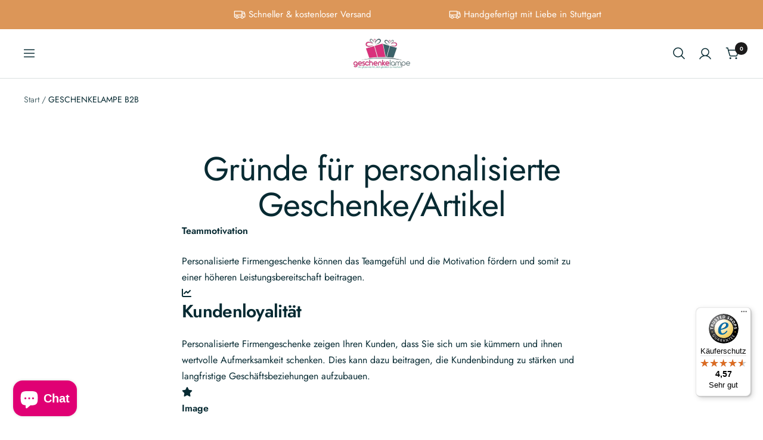

--- FILE ---
content_type: text/html; charset=utf-8
request_url: https://geschenkelampe.de/pages/geschenkelampe-b2b
body_size: 50707
content:
<!doctype html><html class="no-js" lang="de" dir="ltr">
  <head>
	<script src="//geschenkelampe.de/cdn/shop/files/pandectes-rules.js?v=11307140024952642084"></script>
	
    
    <!-- Google Tag Manager -->
    <script>
      (function (w, d, s, l, i) {
        w[l] = w[l] || [];
        w[l].push({ 'gtm.start': new Date().getTime(), event: 'gtm.js' });
        var f = d.getElementsByTagName(s)[0],
          j = d.createElement(s),
          dl = l != 'dataLayer' ? '&l=' + l : '';
        j.async = true;
        j.src = 'https://www.googletagmanager.com/gtm.js?id=' + i + dl;
        f.parentNode.insertBefore(j, f);
      })(window, document, 'script', 'dataLayer', 'GTM-MMW3DXMZ');
    </script>
    <!-- End Google Tag Manager -->

    <meta charset="utf-8">
    <meta
      name="viewport"
      content="width=device-width, initial-scale=1.0, height=device-height, minimum-scale=1.0, maximum-scale=1.0"
    >
    <meta name="theme-color" content="#ffffff">

    <title>
      GESCHENKELAMPE B2B
    </title><meta name="description" content="  Gründe für personalisierte Geschenke/Artikel Teammotivation Personalisierte Firmengeschenke können das Teamgefühl und die Motivation fördern und somit zu einer höheren Leistungsbereitschaft beitragen. Kundenloyalität Personalisierte Firmengeschenke zeigen Ihren Kunden, dass Sie sich um sie kümmern und ihnen wertvolle"><link rel="canonical" href="https://geschenkelampe.de/pages/geschenkelampe-b2b"><link rel="shortcut icon" href="//geschenkelampe.de/cdn/shop/files/image_3_1_96x96.png?v=1729787562" type="image/png"><link rel="preconnect" href="https://cdn.shopify.com">
    <link rel="dns-prefetch" href="https://productreviews.shopifycdn.com">
    <link rel="dns-prefetch" href="https://www.google-analytics.com"><link rel="preconnect" href="https://fonts.shopifycdn.com" crossorigin><link rel="preload" as="style" href="//geschenkelampe.de/cdn/shop/t/23/assets/theme.css?v=171759555120117655841730888683">
    <link rel="preload" as="style" href="//geschenkelampe.de/cdn/shop/t/23/assets/ed-custom.css?v=161828638354966661771730886409">
    <link rel="preload" as="style" href="//geschenkelampe.de/cdn/shop/t/23/assets/custom.css?v=69603489025901715271731066322">
    <link rel="preload" as="script" href="//geschenkelampe.de/cdn/shop/t/23/assets/vendor.js?v=31715688253868339281726563661">
    <link rel="preload" as="script" href="//geschenkelampe.de/cdn/shop/t/23/assets/theme.js?v=89695856858998768361729857924">
    <link rel="preload" as="script" href="//geschenkelampe.de/cdn/shop/t/23/assets/ed-custom.js?v=120302044737148799051726563659">
    <link rel="preload" as="script" href="//geschenkelampe.de/cdn/shop/t/23/assets/custom.js?v=111603181540343972631726563659"><!-- this theme was developed by the agency elbDev -->

<meta property="og:type" content="website">
  <meta property="og:title" content="GESCHENKELAMPE B2B"><meta property="og:description" content="  Gründe für personalisierte Geschenke/Artikel Teammotivation Personalisierte Firmengeschenke können das Teamgefühl und die Motivation fördern und somit zu einer höheren Leistungsbereitschaft beitragen. Kundenloyalität Personalisierte Firmengeschenke zeigen Ihren Kunden, dass Sie sich um sie kümmern und ihnen wertvolle"><meta property="og:url" content="https://geschenkelampe.de/pages/geschenkelampe-b2b">
<meta property="og:site_name" content="Geschenkelampe"><meta name="twitter:card" content="summary"><meta name="twitter:title" content="GESCHENKELAMPE B2B">
  <meta name="twitter:description" content="  Gründe für personalisierte Geschenke/Artikel Teammotivation Personalisierte Firmengeschenke können das Teamgefühl und die Motivation fördern und somit zu einer höheren Leistungsbereitschaft beitragen. Kundenloyalität Personalisierte Firmengeschenke zeigen Ihren Kunden, dass Sie sich um sie kümmern und ihnen wertvolle">
    


  <script type="application/ld+json">
  {
    "@context": "https://schema.org",
    "@type": "BreadcrumbList",
  "itemListElement": [{
      "@type": "ListItem",
      "position": 1,
      "name": "Start",
      "item": "https://geschenkelampe.de"
    },{
          "@type": "ListItem",
          "position": 2,
          "name": "GESCHENKELAMPE B2B",
          "item": "https://geschenkelampe.de/pages/geschenkelampe-b2b"
        }]
  }
  </script>


    <link rel="preload" href="//geschenkelampe.de/cdn/fonts/jost/jost_n4.d47a1b6347ce4a4c9f437608011273009d91f2b7.woff2" as="font" type="font/woff2" crossorigin><link rel="preload" href="//geschenkelampe.de/cdn/fonts/jost/jost_n4.d47a1b6347ce4a4c9f437608011273009d91f2b7.woff2" as="font" type="font/woff2" crossorigin><style>
  /* Typography (heading) */
  @font-face {
  font-family: Jost;
  font-weight: 400;
  font-style: normal;
  font-display: swap;
  src: url("//geschenkelampe.de/cdn/fonts/jost/jost_n4.d47a1b6347ce4a4c9f437608011273009d91f2b7.woff2") format("woff2"),
       url("//geschenkelampe.de/cdn/fonts/jost/jost_n4.791c46290e672b3f85c3d1c651ef2efa3819eadd.woff") format("woff");
}

@font-face {
  font-family: Jost;
  font-weight: 400;
  font-style: italic;
  font-display: swap;
  src: url("//geschenkelampe.de/cdn/fonts/jost/jost_i4.b690098389649750ada222b9763d55796c5283a5.woff2") format("woff2"),
       url("//geschenkelampe.de/cdn/fonts/jost/jost_i4.fd766415a47e50b9e391ae7ec04e2ae25e7e28b0.woff") format("woff");
}

/* Typography (body) */
  @font-face {
  font-family: Jost;
  font-weight: 400;
  font-style: normal;
  font-display: swap;
  src: url("//geschenkelampe.de/cdn/fonts/jost/jost_n4.d47a1b6347ce4a4c9f437608011273009d91f2b7.woff2") format("woff2"),
       url("//geschenkelampe.de/cdn/fonts/jost/jost_n4.791c46290e672b3f85c3d1c651ef2efa3819eadd.woff") format("woff");
}

@font-face {
  font-family: Jost;
  font-weight: 400;
  font-style: italic;
  font-display: swap;
  src: url("//geschenkelampe.de/cdn/fonts/jost/jost_i4.b690098389649750ada222b9763d55796c5283a5.woff2") format("woff2"),
       url("//geschenkelampe.de/cdn/fonts/jost/jost_i4.fd766415a47e50b9e391ae7ec04e2ae25e7e28b0.woff") format("woff");
}

@font-face {
  font-family: Jost;
  font-weight: 600;
  font-style: normal;
  font-display: swap;
  src: url("//geschenkelampe.de/cdn/fonts/jost/jost_n6.ec1178db7a7515114a2d84e3dd680832b7af8b99.woff2") format("woff2"),
       url("//geschenkelampe.de/cdn/fonts/jost/jost_n6.b1178bb6bdd3979fef38e103a3816f6980aeaff9.woff") format("woff");
}

@font-face {
  font-family: Jost;
  font-weight: 600;
  font-style: italic;
  font-display: swap;
  src: url("//geschenkelampe.de/cdn/fonts/jost/jost_i6.9af7e5f39e3a108c08f24047a4276332d9d7b85e.woff2") format("woff2"),
       url("//geschenkelampe.de/cdn/fonts/jost/jost_i6.2bf310262638f998ed206777ce0b9a3b98b6fe92.woff") format("woff");
}

:root {--heading-color: 7, 42, 50;
    --text-color: 7, 42, 50;
    --background: 255, 255, 255;
    --secondary-background: 247, 248, 253;
    --border-color: 218, 223, 224;
    --border-color-darker: 156, 170, 173;
    --success-color: 22, 131, 66;
    --success-background: 208, 230, 217;
    --error-color: 224, 0, 0;
    --error-background: 253, 237, 237;
    --primary-button-background: 220, 150, 88;
    --primary-button-text-color: 255, 255, 255;
    --secondary-button-background: 30, 45, 125;
    --secondary-button-text-color: 255, 255, 255;
    --product-star-rating: 249, 191, 8;
    --product-on-sale-accent: 224, 0, 0;
    --product-sold-out-accent: 111, 113, 155;
    --product-custom-label-background: 30, 49, 106;
    --product-custom-label-text-color: 255, 255, 255;
    --product-custom-label-2-background: 30, 49, 106;
    --product-custom-label-2-text-color: 255, 255, 255;
    --product-low-stock-text-color: 224, 0, 0;
    --product-in-stock-text-color: 22, 131, 66;
    --loading-bar-background: 7, 42, 50;

    /* We duplicate some "base" colors as root colors, which is useful to use on drawer elements or popover without. Those should not be overridden to avoid issues */
    --root-heading-color: 7, 42, 50;
    --root-text-color: 7, 42, 50;
    --root-background: 255, 255, 255;
    --root-border-color: 218, 223, 224;
    --root-primary-button-background: 220, 150, 88;
    --root-primary-button-text-color: 255, 255, 255;

    --base-font-size: 16px;
    --heading-font-family: Jost, sans-serif;
    --heading-font-weight: 400;
    --heading-font-style: normal;
    --heading-text-transform: normal;
    --text-font-family: Jost, sans-serif;
    --text-font-weight: 400;
    --text-font-style: normal;
    --text-font-bold-weight: 600;

    /* Typography (font size) */
    --heading-xxsmall-font-size: 11px;
    --heading-xsmall-font-size: 11px;
    --heading-small-font-size: 12px;
    --heading-large-font-size: 36px;
    --heading-h1-font-size: 36px;
    --heading-h2-font-size: 30px;
    --heading-h3-font-size: 26px;
    --heading-h4-font-size: 24px;
    --heading-h5-font-size: 20px;
    --heading-h6-font-size: 16px;

    /* Control the look and feel of the theme by changing radius of various elements */
    --button-border-radius: 8px;
    --block-border-radius: 0px;
    --block-border-radius-reduced: 0px;
    --color-swatch-border-radius: 0px;

    /* Button size */
    --button-height: 48px;
    --button-small-height: 40px;

    /* Form related */
    --form-input-field-height: 48px;
    --form-input-gap: 16px;
    --form-submit-margin: 24px;

    /* Product listing related variables */
    --product-list-block-spacing: 32px;

    /* Video related */
    --play-button-background: 255, 255, 255;
    --play-button-arrow: 7, 42, 50;

    /* RTL support */
    --transform-logical-flip: 1;
    --transform-origin-start: left;
    --transform-origin-end: right;

    /* Other */
    --zoom-cursor-svg-url: url(//geschenkelampe.de/cdn/shop/t/23/assets/zoom-cursor.svg?v=47258749126476850341730798472);
    --arrow-right-svg-url: url(//geschenkelampe.de/cdn/shop/t/23/assets/arrow-right.svg?v=111821679792458684391726563660);
    --arrow-left-svg-url: url(//geschenkelampe.de/cdn/shop/t/23/assets/arrow-left.svg?v=69108375232446772661726563660);

    /* Some useful variables that we can reuse in our CSS. Some explanation are needed for some of them:
       - container-max-width-minus-gutters: represents the container max width without the edge gutters
       - container-outer-width: considering the screen width, represent all the space outside the container
       - container-outer-margin: same as container-outer-width but get set to 0 inside a container
       - container-inner-width: the effective space inside the container (minus gutters)
       - grid-column-width: represents the width of a single column of the grid
       - vertical-breather: this is a variable that defines the global "spacing" between sections, and inside the section
                            to create some "breath" and minimum spacing
     */
    --container-max-width: 1600px;
    --container-gutter: 16px;
    --container-max-width-minus-gutters: calc(var(--container-max-width) - (var(--container-gutter)) * 2);
    --container-outer-width: max(calc((100vw - var(--container-max-width-minus-gutters)) / 2), var(--container-gutter));
    --container-outer-margin: var(--container-outer-width);
    --container-inner-width: calc(100vw - var(--container-outer-width) * 2);

    --grid-column-count: 10;
    --grid-gap: 24px;
    --grid-column-width: calc((100vw - var(--container-outer-width) * 2 - var(--grid-gap) * (var(--grid-column-count) - 1)) / var(--grid-column-count));

    --vertical-breather: 48px;
    --vertical-breather-tight: 48px;

    /* Shopify related variables */
    --payment-terms-background-color: #ffffff;
  }

  @media screen and (min-width: 741px) {
    :root {
      --container-gutter: 40px;
      --grid-column-count: 20;
      --vertical-breather: 64px;
      --vertical-breather-tight: 64px;

      /* Typography (font size) */
      --heading-xsmall-font-size: 12px;
      --heading-small-font-size: 13px;
      --heading-large-font-size: 52px;
      --heading-h1-font-size: 48px;
      --heading-h2-font-size: 38px;
      --heading-h3-font-size: 32px;
      --heading-h4-font-size: 24px;
      --heading-h5-font-size: 20px;
      --heading-h6-font-size: 18px;

      /* Form related */
      --form-input-field-height: 52px;
      --form-submit-margin: 32px;

      /* Button size */
      --button-height: 52px;
      --button-small-height: 44px;
    }
  }

  @media screen and (min-width: 1200px) {
    :root {
      --vertical-breather: 80px;
      --vertical-breather-tight: 64px;
      --product-list-block-spacing: 48px;

      /* Typography */
      --heading-large-font-size: 64px;
      --heading-h1-font-size: 56px;
      --heading-h2-font-size: 48px;
      --heading-h3-font-size: 34px;
      --heading-h4-font-size: 30px;
      --heading-h5-font-size: 24px;
      --heading-h6-font-size: 18px;
    }
  }

  @media screen and (min-width: 1600px) {
    :root {
      --vertical-breather: 90px;
      --vertical-breather-tight: 64px;
    }
  }
</style>
    <script>
  // This allows to expose several variables to the global scope, to be used in scripts
  window.themeVariables = {
    settings: {
      direction: "ltr",
      pageType: "page",
      cartCount: 0,
      moneyFormat: "€{{amount_with_comma_separator}}",
      moneyWithCurrencyFormat: "€{{amount_with_comma_separator}} EUR",
      showVendor: false,
      discountMode: "saving",
      currencyCodeEnabled: false,
      searchMode: "product,collection",
      searchUnavailableProducts: "last",
      cartType: "message",
      cartCurrency: "EUR",
      mobileZoomFactor: 2.5
    },

    routes: {
      host: "geschenkelampe.de",
      rootUrl: "\/",
      rootUrlWithoutSlash: '',
      cartUrl: "\/cart",
      cartAddUrl: "\/cart\/add",
      cartChangeUrl: "\/cart\/change",
      searchUrl: "\/search",
      predictiveSearchUrl: "\/search\/suggest",
      productRecommendationsUrl: "\/recommendations\/products"
    },

    strings: {
      accessibilityDelete: "Löschen",
      accessibilityClose: "Schließen",
      collectionSoldOut: "Ausverkauft",
      collectionDiscount: "(Du sparst \u003cspan class='ed-save-amount'\u003e@savings@\u003c\/span\u003e)",
      productSalePrice: "Angebotspreis",
      productRegularPrice: "Regulärer Preis",
      productFormUnavailable: "Nicht verfügbar",
      productFormSoldOut: "Ausverkauft",
      productFormPreOrder: "Vorbestellen",
      productFormAddToCart: "In den Warenkorb",
      searchNoResults: "Es konnten keine Ergebnisse gefunden werden.",
      searchNewSearch: "Neue Suche",
      searchProducts: "Produkte",
      searchArticles: "Blogbeiträge",
      searchPages: "Seiten",
      searchCollections: "Kategorien",
      cartViewCart: "Warenkorb ansehen",
      cartItemAdded: "Produkt zum Warenkorb hinzugefügt!",
      cartItemAddedShort: "Zum Warenkorb hinzugefügt!",
      cartAddOrderNote: "Notiz hinzufügen",
      cartEditOrderNote: "Notiz bearbeiten",
      shippingEstimatorNoResults: "Entschuldige, wir liefern leider niche an Deine Adresse.",
      shippingEstimatorOneResult: "Es gibt eine Versandklasse für Deine Adresse:",
      shippingEstimatorMultipleResults: "Es gibt mehrere Versandklassen für Deine Adresse:",
      shippingEstimatorError: "Ein oder mehrere Fehler sind beim Abrufen der Versandklassen aufgetreten:"
    },

    libs: {
      flickity: "\/\/geschenkelampe.de\/cdn\/shop\/t\/23\/assets\/flickity.js?v=176646718982628074891726563661",
      photoswipe: "\/\/geschenkelampe.de\/cdn\/shop\/t\/23\/assets\/photoswipe.js?v=132268647426145925301726563661",
      qrCode: "\/\/geschenkelampe.de\/cdn\/shopifycloud\/storefront\/assets\/themes_support\/vendor\/qrcode-3f2b403b.js"
    },

    breakpoints: {
      phone: 'screen and (max-width: 740px)',
      tablet: 'screen and (min-width: 741px) and (max-width: 999px)',
      tabletAndUp: 'screen and (min-width: 741px)',
      pocket: 'screen and (max-width: 999px)',
      lap: 'screen and (min-width: 1000px) and (max-width: 1199px)',
      lapAndUp: 'screen and (min-width: 1000px)',
      desktop: 'screen and (min-width: 1200px)',
      wide: 'screen and (min-width: 1400px)'
    }
  };

  window.addEventListener('pageshow', async () => {
    const cartContent = await (await fetch(`${window.themeVariables.routes.cartUrl}.js`, {cache: 'reload'})).json();
    document.documentElement.dispatchEvent(new CustomEvent('cart:refresh', {detail: {cart: cartContent}}));
  });

  if ('noModule' in HTMLScriptElement.prototype) {
    // Old browsers (like IE) that does not support module will be considered as if not executing JS at all
    document.documentElement.className = document.documentElement.className.replace('no-js', 'js');

    requestAnimationFrame(() => {
      const viewportHeight = (window.visualViewport ? window.visualViewport.height : document.documentElement.clientHeight);
      document.documentElement.style.setProperty('--window-height',viewportHeight + 'px');
    });
  }</script>

    <link rel="stylesheet" href="//geschenkelampe.de/cdn/shop/t/23/assets/theme.css?v=171759555120117655841730888683">
    <link rel="stylesheet" href="//geschenkelampe.de/cdn/shop/t/23/assets/ed-custom.css?v=161828638354966661771730886409">
    <link rel="stylesheet" href="//geschenkelampe.de/cdn/shop/t/23/assets/custom.css?v=69603489025901715271731066322">
    <link href="//geschenkelampe.de/cdn/shop/t/23/assets/swiper-bundle.min.css?v=183955486192329526781728713658" rel="stylesheet" type="text/css" media="all" />

    <script src="//geschenkelampe.de/cdn/shop/t/23/assets/vendor.js?v=31715688253868339281726563661" defer></script>
    <script src="//geschenkelampe.de/cdn/shop/t/23/assets/theme.js?v=89695856858998768361729857924" defer></script>
    <script src="//geschenkelampe.de/cdn/shop/t/23/assets/ed-custom.js?v=120302044737148799051726563659" defer></script>
    <script src="//geschenkelampe.de/cdn/shop/t/23/assets/custom.js?v=111603181540343972631726563659" defer></script><link href="https://cdnjs.cloudflare.com/ajax/libs/font-awesome/6.0.0/css/all.min.css" rel="stylesheet">

    
    <script defer src="https://cdn.jsdelivr.net/npm/alpinejs@3.14.1/dist/cdn.min.js"></script>
    
    <script defer src="//geschenkelampe.de/cdn/shop/t/23/assets/swiper-bundle.min.js?v=146640479871518466531728713659"></script>

    <script>window.performance && window.performance.mark && window.performance.mark('shopify.content_for_header.start');</script><meta id="shopify-digital-wallet" name="shopify-digital-wallet" content="/25644531815/digital_wallets/dialog">
<meta name="shopify-checkout-api-token" content="fe2320ef961596a6f77d24061f05140d">
<meta id="in-context-paypal-metadata" data-shop-id="25644531815" data-venmo-supported="false" data-environment="production" data-locale="de_DE" data-paypal-v4="true" data-currency="EUR">
<link rel="alternate" hreflang="x-default" href="https://geschenkelampe.de/pages/geschenkelampe-b2b">
<link rel="alternate" hreflang="de" href="https://geschenkelampe.de/pages/geschenkelampe-b2b">
<link rel="alternate" hreflang="en-FR" href="https://persolamps.com/pages/geschenkelampe-b2b">
<script async="async" src="/checkouts/internal/preloads.js?locale=de-DE"></script>
<link rel="preconnect" href="https://shop.app" crossorigin="anonymous">
<script async="async" src="https://shop.app/checkouts/internal/preloads.js?locale=de-DE&shop_id=25644531815" crossorigin="anonymous"></script>
<script id="apple-pay-shop-capabilities" type="application/json">{"shopId":25644531815,"countryCode":"DE","currencyCode":"EUR","merchantCapabilities":["supports3DS"],"merchantId":"gid:\/\/shopify\/Shop\/25644531815","merchantName":"Geschenkelampe","requiredBillingContactFields":["postalAddress","email"],"requiredShippingContactFields":["postalAddress","email"],"shippingType":"shipping","supportedNetworks":["visa","masterCard","amex"],"total":{"type":"pending","label":"Geschenkelampe","amount":"1.00"},"shopifyPaymentsEnabled":true,"supportsSubscriptions":true}</script>
<script id="shopify-features" type="application/json">{"accessToken":"fe2320ef961596a6f77d24061f05140d","betas":["rich-media-storefront-analytics"],"domain":"geschenkelampe.de","predictiveSearch":true,"shopId":25644531815,"locale":"de"}</script>
<script>var Shopify = Shopify || {};
Shopify.shop = "geschenkelampe.myshopify.com";
Shopify.locale = "de";
Shopify.currency = {"active":"EUR","rate":"1.0"};
Shopify.country = "DE";
Shopify.theme = {"name":"geschenkelampe\/main","id":154780795147,"schema_name":"Focal","schema_version":"8.11.4","theme_store_id":null,"role":"main"};
Shopify.theme.handle = "null";
Shopify.theme.style = {"id":null,"handle":null};
Shopify.cdnHost = "geschenkelampe.de/cdn";
Shopify.routes = Shopify.routes || {};
Shopify.routes.root = "/";</script>
<script type="module">!function(o){(o.Shopify=o.Shopify||{}).modules=!0}(window);</script>
<script>!function(o){function n(){var o=[];function n(){o.push(Array.prototype.slice.apply(arguments))}return n.q=o,n}var t=o.Shopify=o.Shopify||{};t.loadFeatures=n(),t.autoloadFeatures=n()}(window);</script>
<script>
  window.ShopifyPay = window.ShopifyPay || {};
  window.ShopifyPay.apiHost = "shop.app\/pay";
  window.ShopifyPay.redirectState = null;
</script>
<script id="shop-js-analytics" type="application/json">{"pageType":"page"}</script>
<script defer="defer" async type="module" src="//geschenkelampe.de/cdn/shopifycloud/shop-js/modules/v2/client.init-shop-cart-sync_e98Ab_XN.de.esm.js"></script>
<script defer="defer" async type="module" src="//geschenkelampe.de/cdn/shopifycloud/shop-js/modules/v2/chunk.common_Pcw9EP95.esm.js"></script>
<script defer="defer" async type="module" src="//geschenkelampe.de/cdn/shopifycloud/shop-js/modules/v2/chunk.modal_CzmY4ZhL.esm.js"></script>
<script type="module">
  await import("//geschenkelampe.de/cdn/shopifycloud/shop-js/modules/v2/client.init-shop-cart-sync_e98Ab_XN.de.esm.js");
await import("//geschenkelampe.de/cdn/shopifycloud/shop-js/modules/v2/chunk.common_Pcw9EP95.esm.js");
await import("//geschenkelampe.de/cdn/shopifycloud/shop-js/modules/v2/chunk.modal_CzmY4ZhL.esm.js");

  window.Shopify.SignInWithShop?.initShopCartSync?.({"fedCMEnabled":true,"windoidEnabled":true});

</script>
<script>
  window.Shopify = window.Shopify || {};
  if (!window.Shopify.featureAssets) window.Shopify.featureAssets = {};
  window.Shopify.featureAssets['shop-js'] = {"shop-cart-sync":["modules/v2/client.shop-cart-sync_DazCVyJ3.de.esm.js","modules/v2/chunk.common_Pcw9EP95.esm.js","modules/v2/chunk.modal_CzmY4ZhL.esm.js"],"init-fed-cm":["modules/v2/client.init-fed-cm_D0AulfmK.de.esm.js","modules/v2/chunk.common_Pcw9EP95.esm.js","modules/v2/chunk.modal_CzmY4ZhL.esm.js"],"shop-cash-offers":["modules/v2/client.shop-cash-offers_BISyWFEA.de.esm.js","modules/v2/chunk.common_Pcw9EP95.esm.js","modules/v2/chunk.modal_CzmY4ZhL.esm.js"],"shop-login-button":["modules/v2/client.shop-login-button_D_c1vx_E.de.esm.js","modules/v2/chunk.common_Pcw9EP95.esm.js","modules/v2/chunk.modal_CzmY4ZhL.esm.js"],"pay-button":["modules/v2/client.pay-button_CHADzJ4g.de.esm.js","modules/v2/chunk.common_Pcw9EP95.esm.js","modules/v2/chunk.modal_CzmY4ZhL.esm.js"],"shop-button":["modules/v2/client.shop-button_CQnD2U3v.de.esm.js","modules/v2/chunk.common_Pcw9EP95.esm.js","modules/v2/chunk.modal_CzmY4ZhL.esm.js"],"avatar":["modules/v2/client.avatar_BTnouDA3.de.esm.js"],"init-windoid":["modules/v2/client.init-windoid_CmA0-hrC.de.esm.js","modules/v2/chunk.common_Pcw9EP95.esm.js","modules/v2/chunk.modal_CzmY4ZhL.esm.js"],"init-shop-for-new-customer-accounts":["modules/v2/client.init-shop-for-new-customer-accounts_BCzC_Mib.de.esm.js","modules/v2/client.shop-login-button_D_c1vx_E.de.esm.js","modules/v2/chunk.common_Pcw9EP95.esm.js","modules/v2/chunk.modal_CzmY4ZhL.esm.js"],"init-shop-email-lookup-coordinator":["modules/v2/client.init-shop-email-lookup-coordinator_DYzOit4u.de.esm.js","modules/v2/chunk.common_Pcw9EP95.esm.js","modules/v2/chunk.modal_CzmY4ZhL.esm.js"],"init-shop-cart-sync":["modules/v2/client.init-shop-cart-sync_e98Ab_XN.de.esm.js","modules/v2/chunk.common_Pcw9EP95.esm.js","modules/v2/chunk.modal_CzmY4ZhL.esm.js"],"shop-toast-manager":["modules/v2/client.shop-toast-manager_Bc-1elH8.de.esm.js","modules/v2/chunk.common_Pcw9EP95.esm.js","modules/v2/chunk.modal_CzmY4ZhL.esm.js"],"init-customer-accounts":["modules/v2/client.init-customer-accounts_CqlRHmZs.de.esm.js","modules/v2/client.shop-login-button_D_c1vx_E.de.esm.js","modules/v2/chunk.common_Pcw9EP95.esm.js","modules/v2/chunk.modal_CzmY4ZhL.esm.js"],"init-customer-accounts-sign-up":["modules/v2/client.init-customer-accounts-sign-up_DZmBw6yB.de.esm.js","modules/v2/client.shop-login-button_D_c1vx_E.de.esm.js","modules/v2/chunk.common_Pcw9EP95.esm.js","modules/v2/chunk.modal_CzmY4ZhL.esm.js"],"shop-follow-button":["modules/v2/client.shop-follow-button_Cx-w7rSq.de.esm.js","modules/v2/chunk.common_Pcw9EP95.esm.js","modules/v2/chunk.modal_CzmY4ZhL.esm.js"],"checkout-modal":["modules/v2/client.checkout-modal_Djjmh8qM.de.esm.js","modules/v2/chunk.common_Pcw9EP95.esm.js","modules/v2/chunk.modal_CzmY4ZhL.esm.js"],"shop-login":["modules/v2/client.shop-login_DMZMgoZf.de.esm.js","modules/v2/chunk.common_Pcw9EP95.esm.js","modules/v2/chunk.modal_CzmY4ZhL.esm.js"],"lead-capture":["modules/v2/client.lead-capture_SqejaEd8.de.esm.js","modules/v2/chunk.common_Pcw9EP95.esm.js","modules/v2/chunk.modal_CzmY4ZhL.esm.js"],"payment-terms":["modules/v2/client.payment-terms_DUeEqFTJ.de.esm.js","modules/v2/chunk.common_Pcw9EP95.esm.js","modules/v2/chunk.modal_CzmY4ZhL.esm.js"]};
</script>
<script>(function() {
  var isLoaded = false;
  function asyncLoad() {
    if (isLoaded) return;
    isLoaded = true;
    var urls = ["https:\/\/sdk.teeinblue.com\/async.js?platform=shopify\u0026v=1\u0026token=IplesdrSVjoYbgAeopPVVopvwsJdGKii\u0026shop=geschenkelampe.myshopify.com","https:\/\/cdn1.profitmetrics.io\/B004DAA4A73241A0\/shopify-bundle.js?shop=geschenkelampe.myshopify.com","https:\/\/tseish-app.connect.trustedshops.com\/esc.js?apiBaseUrl=aHR0cHM6Ly90c2Vpc2gtYXBwLmNvbm5lY3QudHJ1c3RlZHNob3BzLmNvbQ==\u0026instanceId=Z2VzY2hlbmtlbGFtcGUubXlzaG9waWZ5LmNvbQ==\u0026shop=geschenkelampe.myshopify.com"];
    for (var i = 0; i < urls.length; i++) {
      var s = document.createElement('script');
      s.type = 'text/javascript';
      s.async = true;
      s.src = urls[i];
      var x = document.getElementsByTagName('script')[0];
      x.parentNode.insertBefore(s, x);
    }
  };
  if(window.attachEvent) {
    window.attachEvent('onload', asyncLoad);
  } else {
    window.addEventListener('load', asyncLoad, false);
  }
})();</script>
<script id="__st">var __st={"a":25644531815,"offset":3600,"reqid":"28545493-4938-43ec-9922-2f61c28fcd24-1769061518","pageurl":"geschenkelampe.de\/pages\/geschenkelampe-b2b","s":"pages-112592027915","u":"9dcf15d6dc16","p":"page","rtyp":"page","rid":112592027915};</script>
<script>window.ShopifyPaypalV4VisibilityTracking = true;</script>
<script id="captcha-bootstrap">!function(){'use strict';const t='contact',e='account',n='new_comment',o=[[t,t],['blogs',n],['comments',n],[t,'customer']],c=[[e,'customer_login'],[e,'guest_login'],[e,'recover_customer_password'],[e,'create_customer']],r=t=>t.map((([t,e])=>`form[action*='/${t}']:not([data-nocaptcha='true']) input[name='form_type'][value='${e}']`)).join(','),a=t=>()=>t?[...document.querySelectorAll(t)].map((t=>t.form)):[];function s(){const t=[...o],e=r(t);return a(e)}const i='password',u='form_key',d=['recaptcha-v3-token','g-recaptcha-response','h-captcha-response',i],f=()=>{try{return window.sessionStorage}catch{return}},m='__shopify_v',_=t=>t.elements[u];function p(t,e,n=!1){try{const o=window.sessionStorage,c=JSON.parse(o.getItem(e)),{data:r}=function(t){const{data:e,action:n}=t;return t[m]||n?{data:e,action:n}:{data:t,action:n}}(c);for(const[e,n]of Object.entries(r))t.elements[e]&&(t.elements[e].value=n);n&&o.removeItem(e)}catch(o){console.error('form repopulation failed',{error:o})}}const l='form_type',E='cptcha';function T(t){t.dataset[E]=!0}const w=window,h=w.document,L='Shopify',v='ce_forms',y='captcha';let A=!1;((t,e)=>{const n=(g='f06e6c50-85a8-45c8-87d0-21a2b65856fe',I='https://cdn.shopify.com/shopifycloud/storefront-forms-hcaptcha/ce_storefront_forms_captcha_hcaptcha.v1.5.2.iife.js',D={infoText:'Durch hCaptcha geschützt',privacyText:'Datenschutz',termsText:'Allgemeine Geschäftsbedingungen'},(t,e,n)=>{const o=w[L][v],c=o.bindForm;if(c)return c(t,g,e,D).then(n);var r;o.q.push([[t,g,e,D],n]),r=I,A||(h.body.append(Object.assign(h.createElement('script'),{id:'captcha-provider',async:!0,src:r})),A=!0)});var g,I,D;w[L]=w[L]||{},w[L][v]=w[L][v]||{},w[L][v].q=[],w[L][y]=w[L][y]||{},w[L][y].protect=function(t,e){n(t,void 0,e),T(t)},Object.freeze(w[L][y]),function(t,e,n,w,h,L){const[v,y,A,g]=function(t,e,n){const i=e?o:[],u=t?c:[],d=[...i,...u],f=r(d),m=r(i),_=r(d.filter((([t,e])=>n.includes(e))));return[a(f),a(m),a(_),s()]}(w,h,L),I=t=>{const e=t.target;return e instanceof HTMLFormElement?e:e&&e.form},D=t=>v().includes(t);t.addEventListener('submit',(t=>{const e=I(t);if(!e)return;const n=D(e)&&!e.dataset.hcaptchaBound&&!e.dataset.recaptchaBound,o=_(e),c=g().includes(e)&&(!o||!o.value);(n||c)&&t.preventDefault(),c&&!n&&(function(t){try{if(!f())return;!function(t){const e=f();if(!e)return;const n=_(t);if(!n)return;const o=n.value;o&&e.removeItem(o)}(t);const e=Array.from(Array(32),(()=>Math.random().toString(36)[2])).join('');!function(t,e){_(t)||t.append(Object.assign(document.createElement('input'),{type:'hidden',name:u})),t.elements[u].value=e}(t,e),function(t,e){const n=f();if(!n)return;const o=[...t.querySelectorAll(`input[type='${i}']`)].map((({name:t})=>t)),c=[...d,...o],r={};for(const[a,s]of new FormData(t).entries())c.includes(a)||(r[a]=s);n.setItem(e,JSON.stringify({[m]:1,action:t.action,data:r}))}(t,e)}catch(e){console.error('failed to persist form',e)}}(e),e.submit())}));const S=(t,e)=>{t&&!t.dataset[E]&&(n(t,e.some((e=>e===t))),T(t))};for(const o of['focusin','change'])t.addEventListener(o,(t=>{const e=I(t);D(e)&&S(e,y())}));const B=e.get('form_key'),M=e.get(l),P=B&&M;t.addEventListener('DOMContentLoaded',(()=>{const t=y();if(P)for(const e of t)e.elements[l].value===M&&p(e,B);[...new Set([...A(),...v().filter((t=>'true'===t.dataset.shopifyCaptcha))])].forEach((e=>S(e,t)))}))}(h,new URLSearchParams(w.location.search),n,t,e,['guest_login'])})(!0,!0)}();</script>
<script integrity="sha256-4kQ18oKyAcykRKYeNunJcIwy7WH5gtpwJnB7kiuLZ1E=" data-source-attribution="shopify.loadfeatures" defer="defer" src="//geschenkelampe.de/cdn/shopifycloud/storefront/assets/storefront/load_feature-a0a9edcb.js" crossorigin="anonymous"></script>
<script crossorigin="anonymous" defer="defer" src="//geschenkelampe.de/cdn/shopifycloud/storefront/assets/shopify_pay/storefront-65b4c6d7.js?v=20250812"></script>
<script data-source-attribution="shopify.dynamic_checkout.dynamic.init">var Shopify=Shopify||{};Shopify.PaymentButton=Shopify.PaymentButton||{isStorefrontPortableWallets:!0,init:function(){window.Shopify.PaymentButton.init=function(){};var t=document.createElement("script");t.src="https://geschenkelampe.de/cdn/shopifycloud/portable-wallets/latest/portable-wallets.de.js",t.type="module",document.head.appendChild(t)}};
</script>
<script data-source-attribution="shopify.dynamic_checkout.buyer_consent">
  function portableWalletsHideBuyerConsent(e){var t=document.getElementById("shopify-buyer-consent"),n=document.getElementById("shopify-subscription-policy-button");t&&n&&(t.classList.add("hidden"),t.setAttribute("aria-hidden","true"),n.removeEventListener("click",e))}function portableWalletsShowBuyerConsent(e){var t=document.getElementById("shopify-buyer-consent"),n=document.getElementById("shopify-subscription-policy-button");t&&n&&(t.classList.remove("hidden"),t.removeAttribute("aria-hidden"),n.addEventListener("click",e))}window.Shopify?.PaymentButton&&(window.Shopify.PaymentButton.hideBuyerConsent=portableWalletsHideBuyerConsent,window.Shopify.PaymentButton.showBuyerConsent=portableWalletsShowBuyerConsent);
</script>
<script data-source-attribution="shopify.dynamic_checkout.cart.bootstrap">document.addEventListener("DOMContentLoaded",(function(){function t(){return document.querySelector("shopify-accelerated-checkout-cart, shopify-accelerated-checkout")}if(t())Shopify.PaymentButton.init();else{new MutationObserver((function(e,n){t()&&(Shopify.PaymentButton.init(),n.disconnect())})).observe(document.body,{childList:!0,subtree:!0})}}));
</script>
<link id="shopify-accelerated-checkout-styles" rel="stylesheet" media="screen" href="https://geschenkelampe.de/cdn/shopifycloud/portable-wallets/latest/accelerated-checkout-backwards-compat.css" crossorigin="anonymous">
<style id="shopify-accelerated-checkout-cart">
        #shopify-buyer-consent {
  margin-top: 1em;
  display: inline-block;
  width: 100%;
}

#shopify-buyer-consent.hidden {
  display: none;
}

#shopify-subscription-policy-button {
  background: none;
  border: none;
  padding: 0;
  text-decoration: underline;
  font-size: inherit;
  cursor: pointer;
}

#shopify-subscription-policy-button::before {
  box-shadow: none;
}

      </style>

<script>window.performance && window.performance.mark && window.performance.mark('shopify.content_for_header.end');</script>

    <script type="text/javascript">
      teeinblue = {
        gallerySelector: '.product__media',
        formSelector: '.product-form__buy-buttons > form[action="/cart/add"][id*="product-form-template"]',
        //atcSubmitSelector: "#AddToCart",
        addToCartWrapperSelector: "product-payment-container button#AddToCart",
      };
    </script>
    <link href="//geschenkelampe.de/cdn/shop/t/23/assets/teeinblue-custom.css?v=108033526472904547481759161655" rel="stylesheet" type="text/css" media="all" />
  <!-- BEGIN app block: shopify://apps/pandectes-gdpr/blocks/banner/58c0baa2-6cc1-480c-9ea6-38d6d559556a -->
  
    
      <!-- TCF is active, scripts are loaded above -->
      
        <script>
          if (!window.PandectesRulesSettings) {
            window.PandectesRulesSettings = {"store":{"id":25644531815,"adminMode":false,"headless":false,"storefrontRootDomain":"","checkoutRootDomain":"","storefrontAccessToken":""},"banner":{"revokableTrigger":false,"cookiesBlockedByDefault":"7","hybridStrict":false,"isActive":true},"geolocation":{"auOnly":false,"brOnly":false,"caOnly":false,"chOnly":false,"euOnly":true,"jpOnly":false,"nzOnly":false,"thOnly":false,"zaOnly":false,"canadaOnly":false,"canadaLaw25":false,"canadaPipeda":false,"globalVisibility":false},"blocker":{"isActive":false,"googleConsentMode":{"isActive":true,"id":"","analyticsId":"","adwordsId":"","adStorageCategory":4,"analyticsStorageCategory":2,"functionalityStorageCategory":1,"personalizationStorageCategory":1,"securityStorageCategory":0,"customEvent":true,"redactData":false,"urlPassthrough":true,"dataLayerProperty":"dataLayer","waitForUpdate":500,"useNativeChannel":false},"facebookPixel":{"isActive":false,"id":"","ldu":false},"microsoft":{"isActive":false,"uetTags":""},"clarity":{},"rakuten":{"isActive":false,"cmp":false,"ccpa":false},"gpcIsActive":true,"klaviyoIsActive":false,"defaultBlocked":7,"patterns":{"whiteList":[],"blackList":{"1":[],"2":[],"4":[],"8":[]},"iframesWhiteList":[],"iframesBlackList":{"1":[],"2":[],"4":[],"8":[]},"beaconsWhiteList":[],"beaconsBlackList":{"1":[],"2":[],"4":[],"8":[]}}}};
            const rulesScript = document.createElement('script');
            window.PandectesRulesSettings.auto = true;
            rulesScript.src = "https://cdn.shopify.com/extensions/019be439-d987-77f1-acec-51375980d6df/gdpr-241/assets/pandectes-rules.js";
            const firstChild = document.head.firstChild;
            document.head.insertBefore(rulesScript, firstChild);
          }
        </script>
      
      <script>
        
          window.PandectesSettings = {"store":{"id":25644531815,"plan":"plus","theme":"geschenkelampe/main","primaryLocale":"de","adminMode":false,"headless":false,"storefrontRootDomain":"","checkoutRootDomain":"","storefrontAccessToken":""},"tsPublished":1761145768,"declaration":{"showType":true,"showPurpose":false,"showProvider":false,"declIntroText":"Wir verwenden Cookies, um die Funktionalität der Website zu optimieren, die Leistung zu analysieren und Ihnen ein personalisiertes Erlebnis zu bieten. Einige Cookies sind für den ordnungsgemäßen Betrieb der Website unerlässlich. Diese Cookies können nicht deaktiviert werden. In diesem Fenster können Sie Ihre Präferenzen für Cookies verwalten.","showDateGenerated":true},"language":{"unpublished":[],"languageMode":"Single","fallbackLanguage":"de","languageDetection":"browser","languagesSupported":[]},"texts":{"managed":{"headerText":{"de":"Wir respektieren deine Privatsphäre"},"consentText":{"de":"Diese Website verwendet Cookies, um Ihnen das beste Erlebnis zu bieten."},"linkText":{"de":"Mehr erfahren"},"imprintText":{"de":"Impressum"},"googleLinkText":{"de":"Googles Datenschutzbestimmungen"},"allowButtonText":{"de":"Annehmen"},"denyButtonText":{"de":"Ablehnen"},"dismissButtonText":{"de":"Okay"},"leaveSiteButtonText":{"de":"Diese Seite verlassen"},"preferencesButtonText":{"de":"Einstellungen"},"cookiePolicyText":{"de":"Cookie-Richtlinie"},"preferencesPopupTitleText":{"de":"Einwilligungseinstellungen verwalten"},"preferencesPopupIntroText":{"de":"Wir verwenden Cookies, um die Funktionalität der Website zu optimieren, die Leistung zu analysieren und Ihnen ein personalisiertes Erlebnis zu bieten. Einige Cookies sind für den ordnungsgemäßen Betrieb der Website unerlässlich. Diese Cookies können nicht deaktiviert werden. In diesem Fenster können Sie Ihre Präferenzen für Cookies verwalten."},"preferencesPopupSaveButtonText":{"de":"Auswahl speichern"},"preferencesPopupCloseButtonText":{"de":"Schließen"},"preferencesPopupAcceptAllButtonText":{"de":"Alles Akzeptieren"},"preferencesPopupRejectAllButtonText":{"de":"Alles ablehnen"},"cookiesDetailsText":{"de":"Cookie-Details"},"preferencesPopupAlwaysAllowedText":{"de":"Immer erlaubt"},"accessSectionParagraphText":{"de":"Sie haben das Recht, jederzeit auf Ihre Daten zuzugreifen."},"accessSectionTitleText":{"de":"Datenübertragbarkeit"},"accessSectionAccountInfoActionText":{"de":"persönliche Daten"},"accessSectionDownloadReportActionText":{"de":"Alle Daten anfordern"},"accessSectionGDPRRequestsActionText":{"de":"Anfragen betroffener Personen"},"accessSectionOrdersRecordsActionText":{"de":"Aufträge"},"rectificationSectionParagraphText":{"de":"Sie haben das Recht, die Aktualisierung Ihrer Daten zu verlangen, wann immer Sie dies für angemessen halten."},"rectificationSectionTitleText":{"de":"Datenberichtigung"},"rectificationCommentPlaceholder":{"de":"Beschreiben Sie, was Sie aktualisieren möchten"},"rectificationCommentValidationError":{"de":"Kommentar ist erforderlich"},"rectificationSectionEditAccountActionText":{"de":"Aktualisierung anfordern"},"erasureSectionTitleText":{"de":"Recht auf Löschung"},"erasureSectionParagraphText":{"de":"Sie haben das Recht, die Löschung aller Ihrer Daten zu verlangen. Danach können Sie nicht mehr auf Ihr Konto zugreifen."},"erasureSectionRequestDeletionActionText":{"de":"Löschung personenbezogener Daten anfordern"},"consentDate":{"de":"Zustimmungsdatum"},"consentId":{"de":"Einwilligungs-ID"},"consentSectionChangeConsentActionText":{"de":"Einwilligungspräferenz ändern"},"consentSectionConsentedText":{"de":"Sie haben der Cookie-Richtlinie dieser Website zugestimmt am"},"consentSectionNoConsentText":{"de":"Sie haben der Cookie-Richtlinie dieser Website nicht zugestimmt."},"consentSectionTitleText":{"de":"Ihre Cookie-Einwilligung"},"consentStatus":{"de":"Einwilligungspräferenz"},"confirmationFailureMessage":{"de":"Ihre Anfrage wurde nicht bestätigt. Bitte versuchen Sie es erneut und wenn das Problem weiterhin besteht, wenden Sie sich an den Ladenbesitzer, um Hilfe zu erhalten"},"confirmationFailureTitle":{"de":"Ein Problem ist aufgetreten"},"confirmationSuccessMessage":{"de":"Wir werden uns in Kürze zu Ihrem Anliegen bei Ihnen melden."},"confirmationSuccessTitle":{"de":"Ihre Anfrage wurde bestätigt"},"guestsSupportEmailFailureMessage":{"de":"Ihre Anfrage wurde nicht übermittelt. Bitte versuchen Sie es erneut und wenn das Problem weiterhin besteht, wenden Sie sich an den Shop-Inhaber, um Hilfe zu erhalten."},"guestsSupportEmailFailureTitle":{"de":"Ein Problem ist aufgetreten"},"guestsSupportEmailPlaceholder":{"de":"E-Mail-Addresse"},"guestsSupportEmailSuccessMessage":{"de":"Wenn Sie als Kunde dieses Shops registriert sind, erhalten Sie in Kürze eine E-Mail mit Anweisungen zum weiteren Vorgehen."},"guestsSupportEmailSuccessTitle":{"de":"Vielen Dank für die Anfrage"},"guestsSupportEmailValidationError":{"de":"Email ist ungültig"},"guestsSupportInfoText":{"de":"Bitte loggen Sie sich mit Ihrem Kundenkonto ein, um fortzufahren."},"submitButton":{"de":"einreichen"},"submittingButton":{"de":"Senden..."},"cancelButton":{"de":"Abbrechen"},"declIntroText":{"de":"Wir verwenden Cookies, um die Funktionalität der Website zu optimieren, die Leistung zu analysieren und Ihnen ein personalisiertes Erlebnis zu bieten. Einige Cookies sind für den ordnungsgemäßen Betrieb der Website unerlässlich. Diese Cookies können nicht deaktiviert werden. In diesem Fenster können Sie Ihre Präferenzen für Cookies verwalten."},"declName":{"de":"Name"},"declPurpose":{"de":"Zweck"},"declType":{"de":"Typ"},"declRetention":{"de":"Speicherdauer"},"declProvider":{"de":"Anbieter"},"declFirstParty":{"de":"Erstanbieter"},"declThirdParty":{"de":"Drittanbieter"},"declSeconds":{"de":"Sekunden"},"declMinutes":{"de":"Minuten"},"declHours":{"de":"Std."},"declDays":{"de":"Tage"},"declWeeks":{"de":"Woche(n)"},"declMonths":{"de":"Monate"},"declYears":{"de":"Jahre"},"declSession":{"de":"Sitzung"},"declDomain":{"de":"Domain"},"declPath":{"de":"Weg"}},"categories":{"strictlyNecessaryCookiesTitleText":{"de":"Unbedingt erforderlich"},"strictlyNecessaryCookiesDescriptionText":{"de":"Diese Cookies sind unerlässlich, damit Sie sich auf der Website bewegen und ihre Funktionen nutzen können, z. B. den Zugriff auf sichere Bereiche der Website. Ohne diese Cookies kann die Website nicht richtig funktionieren."},"functionalityCookiesTitleText":{"de":"Funktionale Cookies"},"functionalityCookiesDescriptionText":{"de":"Diese Cookies ermöglichen es der Website, verbesserte Funktionalität und Personalisierung bereitzustellen. Sie können von uns oder von Drittanbietern gesetzt werden, deren Dienste wir auf unseren Seiten hinzugefügt haben. Wenn Sie diese Cookies nicht zulassen, funktionieren einige oder alle dieser Dienste möglicherweise nicht richtig."},"performanceCookiesTitleText":{"de":"Performance-Cookies"},"performanceCookiesDescriptionText":{"de":"Diese Cookies ermöglichen es uns, die Leistung unserer Website zu überwachen und zu verbessern. Sie ermöglichen es uns beispielsweise, Besuche zu zählen, Verkehrsquellen zu identifizieren und zu sehen, welche Teile der Website am beliebtesten sind."},"targetingCookiesTitleText":{"de":"Targeting-Cookies"},"targetingCookiesDescriptionText":{"de":"Diese Cookies können von unseren Werbepartnern über unsere Website gesetzt werden. Sie können von diesen Unternehmen verwendet werden, um ein Profil Ihrer Interessen zu erstellen und Ihnen relevante Werbung auf anderen Websites anzuzeigen. Sie speichern keine direkten personenbezogenen Daten, sondern basieren auf der eindeutigen Identifizierung Ihres Browsers und Ihres Internetgeräts. Wenn Sie diese Cookies nicht zulassen, erleben Sie weniger zielgerichtete Werbung."},"unclassifiedCookiesTitleText":{"de":"Unklassifizierte Cookies"},"unclassifiedCookiesDescriptionText":{"de":"Unklassifizierte Cookies sind Cookies, die wir gerade zusammen mit den Anbietern einzelner Cookies klassifizieren."}},"auto":{}},"library":{"previewMode":false,"fadeInTimeout":0,"defaultBlocked":7,"showLink":true,"showImprintLink":true,"showGoogleLink":false,"enabled":true,"cookie":{"expiryDays":365,"secure":true,"domain":""},"dismissOnScroll":false,"dismissOnWindowClick":false,"dismissOnTimeout":false,"palette":{"popup":{"background":"#FFB501","backgroundForCalculations":{"a":1,"b":1,"g":181,"r":255},"text":"#FFFFFF"},"button":{"background":"#000000","backgroundForCalculations":{"a":1,"b":0,"g":0,"r":0},"text":"#FFB501","textForCalculation":{"a":1,"b":1,"g":181,"r":255},"border":"transparent"}},"content":{"href":"https://geschenkelampe.myshopify.com/policies/privacy-policy","imprintHref":"https://geschenkelampe.de/policies/legal-notice","close":"&#10005;","target":"","logo":"<img class=\"cc-banner-logo\" style=\"max-height: 40px;\" src=\"https://geschenkelampe.myshopify.com/cdn/shop/files/pandectes-banner-logo.png\" alt=\"Cookie banner\" />"},"window":"<div role=\"dialog\" aria-label=\"{{header}}\" aria-describedby=\"cookieconsent:desc\" id=\"pandectes-banner\" class=\"cc-window-wrapper cc-overlay-wrapper\"><div class=\"pd-cookie-banner-window cc-window {{classes}}\"><!--googleoff: all-->{{children}}<!--googleon: all--></div></div>","compliance":{"opt-both":"<div class=\"cc-compliance cc-highlight\">{{deny}}{{allow}}</div>"},"type":"opt-both","layouts":{"basic":"{{logo}}{{messagelink}}{{compliance}}"},"position":"overlay","theme":"classic","revokable":false,"animateRevokable":false,"revokableReset":false,"revokableLogoUrl":"https://geschenkelampe.myshopify.com/cdn/shop/files/pandectes-reopen-logo.png","revokablePlacement":"bottom-left","revokableMarginHorizontal":15,"revokableMarginVertical":15,"static":false,"autoAttach":true,"hasTransition":true,"blacklistPage":[""],"elements":{"close":"<button aria-label=\"Schließen\" type=\"button\" class=\"cc-close\">{{close}}</button>","dismiss":"<button type=\"button\" class=\"cc-btn cc-btn-decision cc-dismiss\">{{dismiss}}</button>","allow":"<button type=\"button\" class=\"cc-btn cc-btn-decision cc-allow\">{{allow}}</button>","deny":"<button type=\"button\" class=\"cc-btn cc-btn-decision cc-deny\">{{deny}}</button>","preferences":"<button type=\"button\" class=\"cc-btn cc-settings\" onclick=\"Pandectes.fn.openPreferences()\">{{preferences}}</button>"}},"geolocation":{"auOnly":false,"brOnly":false,"caOnly":false,"chOnly":false,"euOnly":true,"jpOnly":false,"nzOnly":false,"thOnly":false,"zaOnly":false,"canadaOnly":false,"canadaLaw25":false,"canadaPipeda":false,"globalVisibility":false},"dsr":{"guestsSupport":false,"accessSectionDownloadReportAuto":false},"banner":{"resetTs":1730198479,"extraCss":"        .cc-banner-logo {max-width: 24em!important;}    @media(min-width: 768px) {.cc-window.cc-floating{max-width: 24em!important;width: 24em!important;}}    .cc-message, .pd-cookie-banner-window .cc-header, .cc-logo {text-align: left}    .cc-window-wrapper{z-index: 2147483647;-webkit-transition: opacity 1s ease;  transition: opacity 1s ease;}    .cc-window{z-index: 2147483647;font-family: inherit;}    .pd-cookie-banner-window .cc-header{font-family: inherit;}    .pd-cp-ui{font-family: inherit; background-color: #FFB501;color:#FFFFFF;}    button.pd-cp-btn, a.pd-cp-btn{background-color:#000000;color:#FFB501!important;}    input + .pd-cp-preferences-slider{background-color: rgba(255, 255, 255, 0.3)}    .pd-cp-scrolling-section::-webkit-scrollbar{background-color: rgba(255, 255, 255, 0.3)}    input:checked + .pd-cp-preferences-slider{background-color: rgba(255, 255, 255, 1)}    .pd-cp-scrolling-section::-webkit-scrollbar-thumb {background-color: rgba(255, 255, 255, 1)}    .pd-cp-ui-close{color:#FFFFFF;}    .pd-cp-preferences-slider:before{background-color: #FFB501}    .pd-cp-title:before {border-color: #FFFFFF!important}    .pd-cp-preferences-slider{background-color:#FFFFFF}    .pd-cp-toggle{color:#FFFFFF!important}    @media(max-width:699px) {.pd-cp-ui-close-top svg {fill: #FFFFFF}}    .pd-cp-toggle:hover,.pd-cp-toggle:visited,.pd-cp-toggle:active{color:#FFFFFF!important}    .pd-cookie-banner-window {box-shadow: 0 0 18px rgb(0 0 0 / 20%);}  ","customJavascript":{"useButtons":true},"showPoweredBy":false,"logoHeight":40,"revokableTrigger":false,"hybridStrict":false,"cookiesBlockedByDefault":"7","isActive":true,"implicitSavePreferences":false,"cookieIcon":false,"blockBots":false,"showCookiesDetails":false,"hasTransition":true,"blockingPage":false,"showOnlyLandingPage":false,"leaveSiteUrl":"https://www.google.com","linkRespectStoreLang":false},"cookies":{"0":[{"name":"keep_alive","type":"http","domain":"geschenkelampe.de","path":"/","provider":"Shopify","firstParty":true,"retention":"30 minute(s)","session":false,"expires":30,"unit":"declMinutes","purpose":{"de":"Wird im Zusammenhang mit der Käuferlokalisierung verwendet."}},{"name":"secure_customer_sig","type":"http","domain":"geschenkelampe.de","path":"/","provider":"Shopify","firstParty":true,"retention":"1 year(s)","session":false,"expires":1,"unit":"declYears","purpose":{"de":"Wird im Zusammenhang mit dem Kundenlogin verwendet."}},{"name":"localization","type":"http","domain":"geschenkelampe.de","path":"/","provider":"Shopify","firstParty":true,"retention":"1 year(s)","session":false,"expires":1,"unit":"declYears","purpose":{"de":"Lokalisierung von Shopify-Shops"}},{"name":"cart_currency","type":"http","domain":"geschenkelampe.de","path":"/","provider":"Shopify","firstParty":true,"retention":"2 ","session":false,"expires":2,"unit":"declSession","purpose":{"de":"Das Cookie ist für die sichere Checkout- und Zahlungsfunktion auf der Website erforderlich. Diese Funktion wird von shopify.com bereitgestellt."}},{"name":"_cmp_a","type":"http","domain":".geschenkelampe.de","path":"/","provider":"Shopify","firstParty":true,"retention":"1 day(s)","session":false,"expires":1,"unit":"declDays","purpose":{"de":"Wird zum Verwalten der Datenschutzeinstellungen des Kunden verwendet."}},{"name":"_tracking_consent","type":"http","domain":".geschenkelampe.de","path":"/","provider":"Shopify","firstParty":true,"retention":"1 year(s)","session":false,"expires":1,"unit":"declYears","purpose":{"de":"Tracking-Einstellungen."}},{"name":"_shopify_essential","type":"http","domain":"account.geschenkelampe.de","path":"/","provider":"Shopify","firstParty":true,"retention":"1 year(s)","session":false,"expires":1,"unit":"declYears","purpose":{"de":"Wird auf der Kontenseite verwendet."}},{"name":"wpm-test-cookie","type":"http","domain":"de","path":"/","provider":"Unknown","firstParty":false,"retention":"Session","session":true,"expires":1,"unit":"declSeconds","purpose":{"de":""}},{"name":"customer_account_locale","type":"http","domain":"account.geschenkelampe.de","path":"/","provider":"Shopify","firstParty":true,"retention":"1 year(s)","session":false,"expires":1,"unit":"declYears","purpose":{"de":"Used to keep track of a customer account locale when a redirection occurs from checkout or the storefront to customer accounts."}},{"name":"auth_state_01JBBXWSVECGHMKJSXF2B257T6","type":"http","domain":"account.geschenkelampe.de","path":"/","provider":"Shopify","firstParty":true,"retention":"25 minute(s)","session":false,"expires":25,"unit":"declMinutes","purpose":{"de":""}},{"name":"auth_state_01JBBXWPTCXR62C4DDBBTETK01","type":"http","domain":"account.geschenkelampe.de","path":"/","provider":"Shopify","firstParty":true,"retention":"25 minute(s)","session":false,"expires":25,"unit":"declMinutes","purpose":{"de":""}}],"1":[{"name":"_pinterest_ct_ua","type":"http","domain":".ct.pinterest.com","path":"/","provider":"Pinterest","firstParty":false,"retention":"1 year(s)","session":false,"expires":1,"unit":"declYears","purpose":{"de":"Wird verwendet, um Aktionen seitenübergreifend zu gruppieren."}}],"2":[{"name":"_orig_referrer","type":"http","domain":".geschenkelampe.de","path":"/","provider":"Shopify","firstParty":true,"retention":"2 ","session":false,"expires":2,"unit":"declSession","purpose":{"de":"Verfolgt Zielseiten."}},{"name":"_landing_page","type":"http","domain":".geschenkelampe.de","path":"/","provider":"Shopify","firstParty":true,"retention":"2 ","session":false,"expires":2,"unit":"declSession","purpose":{"de":"Verfolgt Zielseiten."}},{"name":"_shopify_y","type":"http","domain":".geschenkelampe.de","path":"/","provider":"Shopify","firstParty":true,"retention":"1 year(s)","session":false,"expires":1,"unit":"declYears","purpose":{"de":"Shopify-Analysen."}},{"name":"__cf_bm","type":"http","domain":".reviews.io","path":"/","provider":"CloudFlare","firstParty":false,"retention":"30 minute(s)","session":false,"expires":30,"unit":"declMinutes","purpose":{"de":"Wird verwendet, um eingehenden Datenverkehr zu verwalten, der den mit Bots verbundenen Kriterien entspricht."}},{"name":"_shopify_sa_p","type":"http","domain":".geschenkelampe.de","path":"/","provider":"Shopify","firstParty":true,"retention":"30 minute(s)","session":false,"expires":30,"unit":"declMinutes","purpose":{"de":"Shopify-Analysen in Bezug auf Marketing und Empfehlungen."}},{"name":"_shopify_sa_t","type":"http","domain":".geschenkelampe.de","path":"/","provider":"Shopify","firstParty":true,"retention":"30 minute(s)","session":false,"expires":30,"unit":"declMinutes","purpose":{"de":"Shopify-Analysen in Bezug auf Marketing und Empfehlungen."}},{"name":"_shopify_s","type":"http","domain":".geschenkelampe.de","path":"/","provider":"Shopify","firstParty":true,"retention":"30 minute(s)","session":false,"expires":30,"unit":"declMinutes","purpose":{"de":"Shopify-Analysen."}},{"name":"_ga","type":"http","domain":".geschenkelampe.de","path":"/","provider":"Google","firstParty":true,"retention":"1 year(s)","session":false,"expires":1,"unit":"declYears","purpose":{"de":"Cookie wird von Google Analytics mit unbekannter Funktionalität gesetzt"}},{"name":"_shopify_s","type":"http","domain":"de","path":"/","provider":"Shopify","firstParty":false,"retention":"Session","session":true,"expires":1,"unit":"declSeconds","purpose":{"de":"Shopify-Analysen."}},{"name":"_ga_RQHN7J22CS","type":"http","domain":".geschenkelampe.de","path":"/","provider":"Google","firstParty":true,"retention":"1 year(s)","session":false,"expires":1,"unit":"declYears","purpose":{"de":""}}],"4":[{"name":"_gcl_au","type":"http","domain":".geschenkelampe.de","path":"/","provider":"Google","firstParty":true,"retention":"3 month(s)","session":false,"expires":3,"unit":"declMonths","purpose":{"de":"Cookie wird von Google Tag Manager platziert, um Conversions zu verfolgen."}},{"name":"_ttp","type":"http","domain":".geschenkelampe.de","path":"/","provider":"TikTok","firstParty":true,"retention":"3 month(s)","session":false,"expires":3,"unit":"declMonths","purpose":{"de":"Um die Leistung Ihrer Werbekampagnen zu messen und zu verbessern und das Benutzererlebnis (einschließlich Anzeigen) auf TikTok zu personalisieren."}},{"name":"_tt_enable_cookie","type":"http","domain":".geschenkelampe.de","path":"/","provider":"TikTok","firstParty":true,"retention":"3 month(s)","session":false,"expires":3,"unit":"declMonths","purpose":{"de":"Wird zur Identifizierung eines Besuchers verwendet."}},{"name":"_pin_unauth","type":"http","domain":"geschenkelampe.de","path":"/","provider":"Pinterest","firstParty":true,"retention":"1 year(s)","session":false,"expires":1,"unit":"declYears","purpose":{"de":"Wird verwendet, um Aktionen für Benutzer zu gruppieren, die von Pinterest nicht identifiziert werden können."}},{"name":"_ttp","type":"http","domain":".tiktok.com","path":"/","provider":"TikTok","firstParty":false,"retention":"3 month(s)","session":false,"expires":3,"unit":"declMonths","purpose":{"de":"Um die Leistung Ihrer Werbekampagnen zu messen und zu verbessern und das Benutzererlebnis (einschließlich Anzeigen) auf TikTok zu personalisieren."}},{"name":"__kla_id","type":"http","domain":"geschenkelampe.de","path":"/","provider":"Klaviyo","firstParty":true,"retention":"1 year(s)","session":false,"expires":1,"unit":"declYears","purpose":{"de":"Verfolgt, wenn jemand durch eine Klaviyo-E-Mail auf Ihre Website klickt"}},{"name":"_fbp","type":"http","domain":".geschenkelampe.de","path":"/","provider":"Facebook","firstParty":true,"retention":"3 month(s)","session":false,"expires":3,"unit":"declMonths","purpose":{"de":"Cookie wird von Facebook platziert, um Besuche auf Websites zu verfolgen."}},{"name":"ar_debug","type":"http","domain":".pinterest.com","path":"/","provider":"Teads","firstParty":false,"retention":"1 year(s)","session":false,"expires":1,"unit":"declYears","purpose":{"de":"Prüft, ob ein technisches Debugger-Cookie vorhanden ist."}},{"name":"_uetsid","type":"http","domain":".geschenkelampe.de","path":"/","provider":"Bing","firstParty":true,"retention":"1 day(s)","session":false,"expires":1,"unit":"declDays","purpose":{"de":"Dieses Cookie wird von Bing verwendet, um zu bestimmen, welche Anzeigen gezeigt werden sollen, die für den Endbenutzer relevant sein könnten, der die Website durchsucht."}},{"name":"_uetvid","type":"http","domain":".geschenkelampe.de","path":"/","provider":"Bing","firstParty":true,"retention":"1 year(s)","session":false,"expires":1,"unit":"declYears","purpose":{"de":"Wird verwendet, um Besucher auf mehreren Websites zu verfolgen, um relevante Werbung basierend auf den Präferenzen des Besuchers zu präsentieren."}},{"name":"MUID","type":"http","domain":".bing.com","path":"/","provider":"Microsoft","firstParty":false,"retention":"1 year(s)","session":false,"expires":1,"unit":"declYears","purpose":{"de":"Cookie wird von Microsoft platziert, um Besuche auf Websites zu verfolgen."}}],"8":[{"name":"u8x7eovwf3h6_uid","type":"http","domain":".ad-srv.net","path":"/","provider":"Unknown","firstParty":false,"retention":"3 month(s)","session":false,"expires":3,"unit":"declMonths","purpose":{"de":""}},{"name":"tuuid","type":"http","domain":".bidswitch.net","path":"/","provider":"Unknown","firstParty":false,"retention":"1 year(s)","session":false,"expires":1,"unit":"declYears","purpose":{"de":""}},{"name":"jg2kf3qb0kis_uid","type":"http","domain":".ad-srv.net","path":"/","provider":"Unknown","firstParty":false,"retention":"3 month(s)","session":false,"expires":3,"unit":"declMonths","purpose":{"de":""}},{"name":"c","type":"http","domain":".bidswitch.net","path":"/","provider":"Unknown","firstParty":false,"retention":"1 year(s)","session":false,"expires":1,"unit":"declYears","purpose":{"de":""}},{"name":"C","type":"http","domain":".adform.net","path":"/","provider":"Unknown","firstParty":false,"retention":"1 month(s)","session":false,"expires":1,"unit":"declMonths","purpose":{"de":""}},{"name":"tuuid_lu","type":"http","domain":".bidswitch.net","path":"/","provider":"Unknown","firstParty":false,"retention":"1 year(s)","session":false,"expires":1,"unit":"declYears","purpose":{"de":""}},{"name":"uid","type":"http","domain":".adform.net","path":"/","provider":"Unknown","firstParty":false,"retention":"2 month(s)","session":false,"expires":2,"unit":"declMonths","purpose":{"de":""}},{"name":"uids","type":"http","domain":".admatic.com.tr","path":"/","provider":"Unknown","firstParty":false,"retention":"3 month(s)","session":false,"expires":3,"unit":"declMonths","purpose":{"de":""}},{"name":"MSPTC","type":"http","domain":".bing.com","path":"/","provider":"Unknown","firstParty":false,"retention":"1 year(s)","session":false,"expires":1,"unit":"declYears","purpose":{"de":""}},{"name":"wpm-test-cookie","type":"http","domain":"geschenkelampe.de","path":"/","provider":"Unknown","firstParty":true,"retention":"Session","session":true,"expires":1,"unit":"declSeconds","purpose":{"de":""}}]},"blocker":{"isActive":false,"googleConsentMode":{"id":"","analyticsId":"","adwordsId":"","isActive":true,"adStorageCategory":4,"analyticsStorageCategory":2,"personalizationStorageCategory":1,"functionalityStorageCategory":1,"customEvent":true,"securityStorageCategory":0,"redactData":false,"urlPassthrough":true,"dataLayerProperty":"dataLayer","waitForUpdate":500,"useNativeChannel":false},"facebookPixel":{"id":"","isActive":false,"ldu":false},"microsoft":{"isActive":false,"uetTags":""},"rakuten":{"isActive":false,"cmp":false,"ccpa":false},"klaviyoIsActive":false,"gpcIsActive":true,"clarity":{},"defaultBlocked":7,"patterns":{"whiteList":[],"blackList":{"1":[],"2":[],"4":[],"8":[]},"iframesWhiteList":[],"iframesBlackList":{"1":[],"2":[],"4":[],"8":[]},"beaconsWhiteList":[],"beaconsBlackList":{"1":[],"2":[],"4":[],"8":[]}}}};
        
        window.addEventListener('DOMContentLoaded', function(){
          const script = document.createElement('script');
          
            script.src = "https://cdn.shopify.com/extensions/019be439-d987-77f1-acec-51375980d6df/gdpr-241/assets/pandectes-core.js";
          
          script.defer = true;
          document.body.appendChild(script);
        })
      </script>
    
  


<!-- END app block --><!-- BEGIN app block: shopify://apps/judge-me-reviews/blocks/judgeme_core/61ccd3b1-a9f2-4160-9fe9-4fec8413e5d8 --><!-- Start of Judge.me Core -->






<link rel="dns-prefetch" href="https://cdnwidget.judge.me">
<link rel="dns-prefetch" href="https://cdn.judge.me">
<link rel="dns-prefetch" href="https://cdn1.judge.me">
<link rel="dns-prefetch" href="https://api.judge.me">

<script data-cfasync='false' class='jdgm-settings-script'>window.jdgmSettings={"pagination":5,"disable_web_reviews":true,"badge_no_review_text":"Dieses Produkt bewerten","badge_n_reviews_text":"{{ n }} Bewertung/Bewertungen","badge_star_color":"#fbcd0a","hide_badge_preview_if_no_reviews":true,"badge_hide_text":false,"enforce_center_preview_badge":false,"widget_title":"Kundenbewertungen","widget_open_form_text":"Bewertung schreiben","widget_close_form_text":"Bewertung abbrechen","widget_refresh_page_text":"Seite aktualisieren","widget_summary_text":"Basierend auf {{ number_of_reviews }} Bewertung/Bewertungen","widget_no_review_text":"Schreiben Sie die erste Bewertung","widget_name_field_text":"Anzeigename","widget_verified_name_field_text":"Verifizierter Name (öffentlich)","widget_name_placeholder_text":"Anzeigename","widget_required_field_error_text":"Dieses Feld ist erforderlich.","widget_email_field_text":"E-Mail-Adresse","widget_verified_email_field_text":"Verifizierte E-Mail (privat, kann nicht bearbeitet werden)","widget_email_placeholder_text":"Ihre E-Mail-Adresse","widget_email_field_error_text":"Bitte geben Sie eine gültige E-Mail-Adresse ein.","widget_rating_field_text":"Bewertung","widget_review_title_field_text":"Bewertungstitel","widget_review_title_placeholder_text":"Geben Sie Ihrer Bewertung einen Titel","widget_review_body_field_text":"Bewertungsinhalt","widget_review_body_placeholder_text":"Beginnen Sie hier zu schreiben...","widget_pictures_field_text":"Bild/Video (optional)","widget_submit_review_text":"Bewertung abschicken","widget_submit_verified_review_text":"Verifizierte Bewertung abschicken","widget_submit_success_msg_with_auto_publish":"Vielen Dank! Bitte aktualisieren Sie die Seite in wenigen Momenten, um Ihre Bewertung zu sehen. Sie können Ihre Bewertung entfernen oder bearbeiten, indem Sie sich bei \u003ca href='https://judge.me/login' target='_blank' rel='nofollow noopener'\u003eJudge.me\u003c/a\u003e anmelden","widget_submit_success_msg_no_auto_publish":"Vielen Dank! Ihre Bewertung wird veröffentlicht, sobald sie vom Shop-Administrator genehmigt wurde. Sie können Ihre Bewertung entfernen oder bearbeiten, indem Sie sich bei \u003ca href='https://judge.me/login' target='_blank' rel='nofollow noopener'\u003eJudge.me\u003c/a\u003e anmelden","widget_show_default_reviews_out_of_total_text":"Es werden {{ n_reviews_shown }} von {{ n_reviews }} Bewertungen angezeigt.","widget_show_all_link_text":"Alle anzeigen","widget_show_less_link_text":"Weniger anzeigen","widget_author_said_text":"{{ reviewer_name }} sagte:","widget_days_text":"vor {{ n }} Tag/Tagen","widget_weeks_text":"vor {{ n }} Woche/Wochen","widget_months_text":"vor {{ n }} Monat/Monaten","widget_years_text":"vor {{ n }} Jahr/Jahren","widget_yesterday_text":"Gestern","widget_today_text":"Heute","widget_replied_text":"\u003e\u003e {{ shop_name }} antwortete:","widget_read_more_text":"Mehr lesen","widget_reviewer_name_as_initial":"","widget_rating_filter_color":"","widget_rating_filter_see_all_text":"Alle Bewertungen anzeigen","widget_sorting_most_recent_text":"Neueste","widget_sorting_highest_rating_text":"Höchste Bewertung","widget_sorting_lowest_rating_text":"Niedrigste Bewertung","widget_sorting_with_pictures_text":"Nur Bilder","widget_sorting_most_helpful_text":"Hilfreichste","widget_open_question_form_text":"Eine Frage stellen","widget_reviews_subtab_text":"Bewertungen","widget_questions_subtab_text":"Fragen","widget_question_label_text":"Frage","widget_answer_label_text":"Antwort","widget_question_placeholder_text":"Schreiben Sie hier Ihre Frage","widget_submit_question_text":"Frage absenden","widget_question_submit_success_text":"Vielen Dank für Ihre Frage! Wir werden Sie benachrichtigen, sobald sie beantwortet wird.","widget_star_color":"#fbcd0a","verified_badge_text":"Verifiziert","verified_badge_bg_color":"","verified_badge_text_color":"","verified_badge_placement":"left-of-reviewer-name","widget_review_max_height":"","widget_hide_border":false,"widget_social_share":false,"widget_thumb":true,"widget_review_location_show":false,"widget_location_format":"","all_reviews_include_out_of_store_products":true,"all_reviews_out_of_store_text":"(außerhalb des Shops)","all_reviews_pagination":100,"all_reviews_product_name_prefix_text":"über","enable_review_pictures":true,"enable_question_anwser":false,"widget_theme":"leex","review_date_format":"mm/dd/yyyy","default_sort_method":"most-recent","widget_product_reviews_subtab_text":"Produktbewertungen","widget_shop_reviews_subtab_text":"Shop-Bewertungen","widget_other_products_reviews_text":"Bewertungen für andere Produkte","widget_store_reviews_subtab_text":"Shop-Bewertungen","widget_no_store_reviews_text":"Dieser Shop hat noch keine Bewertungen erhalten","widget_web_restriction_product_reviews_text":"Dieses Produkt hat noch keine Bewertungen erhalten","widget_no_items_text":"Keine Elemente gefunden","widget_show_more_text":"Mehr anzeigen","widget_write_a_store_review_text":"Shop-Bewertung schreiben","widget_other_languages_heading":"Bewertungen in anderen Sprachen","widget_translate_review_text":"Bewertung übersetzen nach {{ language }}","widget_translating_review_text":"Übersetzung läuft...","widget_show_original_translation_text":"Original anzeigen ({{ language }})","widget_translate_review_failed_text":"Bewertung konnte nicht übersetzt werden.","widget_translate_review_retry_text":"Erneut versuchen","widget_translate_review_try_again_later_text":"Versuchen Sie es später noch einmal","show_product_url_for_grouped_product":false,"widget_sorting_pictures_first_text":"Bilder zuerst","show_pictures_on_all_rev_page_mobile":false,"show_pictures_on_all_rev_page_desktop":false,"floating_tab_hide_mobile_install_preference":false,"floating_tab_button_name":"★ Bewertungen","floating_tab_title":"Lassen Sie Kunden für uns sprechen","floating_tab_button_color":"","floating_tab_button_background_color":"","floating_tab_url":"","floating_tab_url_enabled":false,"floating_tab_tab_style":"text","all_reviews_text_badge_text":"Kunden bewerten uns mit {{ shop.metafields.judgeme.all_reviews_rating | round: 1 }}/5 basierend auf {{ shop.metafields.judgeme.all_reviews_count }} Bewertungen.","all_reviews_text_badge_text_branded_style":"{{ shop.metafields.judgeme.all_reviews_rating | round: 1 }} von 5 Sternen basierend auf {{ shop.metafields.judgeme.all_reviews_count }} Bewertungen","is_all_reviews_text_badge_a_link":false,"show_stars_for_all_reviews_text_badge":false,"all_reviews_text_badge_url":"","all_reviews_text_style":"text","all_reviews_text_color_style":"judgeme_brand_color","all_reviews_text_color":"#108474","all_reviews_text_show_jm_brand":true,"featured_carousel_show_header":true,"featured_carousel_title":"mehr als 147.687 zufriedene Kunden","testimonials_carousel_title":"Kunden sagen uns","videos_carousel_title":"Echte Kunden-Geschichten","cards_carousel_title":"Kunden sagen uns","featured_carousel_count_text":"aus {{ n }} Bewertungen","featured_carousel_add_link_to_all_reviews_page":false,"featured_carousel_url":"","featured_carousel_show_images":true,"featured_carousel_autoslide_interval":5,"featured_carousel_arrows_on_the_sides":false,"featured_carousel_height":250,"featured_carousel_width":80,"featured_carousel_image_size":0,"featured_carousel_image_height":250,"featured_carousel_arrow_color":"#eeeeee","verified_count_badge_style":"vintage","verified_count_badge_orientation":"horizontal","verified_count_badge_color_style":"judgeme_brand_color","verified_count_badge_color":"#108474","is_verified_count_badge_a_link":false,"verified_count_badge_url":"","verified_count_badge_show_jm_brand":true,"widget_rating_preset_default":5,"widget_first_sub_tab":"product-reviews","widget_show_histogram":true,"widget_histogram_use_custom_color":false,"widget_pagination_use_custom_color":false,"widget_star_use_custom_color":false,"widget_verified_badge_use_custom_color":false,"widget_write_review_use_custom_color":false,"picture_reminder_submit_button":"Upload Pictures","enable_review_videos":true,"mute_video_by_default":false,"widget_sorting_videos_first_text":"Videos zuerst","widget_review_pending_text":"Ausstehend","featured_carousel_items_for_large_screen":3,"social_share_options_order":"Facebook,Twitter","remove_microdata_snippet":true,"disable_json_ld":false,"enable_json_ld_products":false,"preview_badge_show_question_text":false,"preview_badge_no_question_text":"Keine Fragen","preview_badge_n_question_text":"{{ number_of_questions }} Frage/Fragen","qa_badge_show_icon":false,"qa_badge_position":"same-row","remove_judgeme_branding":false,"widget_add_search_bar":false,"widget_search_bar_placeholder":"Suchen","widget_sorting_verified_only_text":"Nur verifizierte","featured_carousel_theme":"card","featured_carousel_show_rating":true,"featured_carousel_show_title":true,"featured_carousel_show_body":true,"featured_carousel_show_date":true,"featured_carousel_show_reviewer":true,"featured_carousel_show_product":false,"featured_carousel_header_background_color":"#108474","featured_carousel_header_text_color":"#ffffff","featured_carousel_name_product_separator":"reviewed","featured_carousel_full_star_background":"#FF9900","featured_carousel_empty_star_background":"#dadada","featured_carousel_vertical_theme_background":"#f9fafb","featured_carousel_verified_badge_enable":false,"featured_carousel_verified_badge_color":"#108474","featured_carousel_border_style":"round","featured_carousel_review_line_length_limit":3,"featured_carousel_more_reviews_button_text":"Mehr Bewertungen lesen","featured_carousel_view_product_button_text":"Produkt ansehen","all_reviews_page_load_reviews_on":"scroll","all_reviews_page_load_more_text":"Mehr Bewertungen laden","disable_fb_tab_reviews":false,"enable_ajax_cdn_cache":false,"widget_advanced_speed_features":5,"widget_public_name_text":"wird öffentlich angezeigt wie","default_reviewer_name":"John Smith","default_reviewer_name_has_non_latin":true,"widget_reviewer_anonymous":"Anonym","medals_widget_title":"Judge.me Bewertungsmedaillen","medals_widget_background_color":"#f9fafb","medals_widget_position":"footer_all_pages","medals_widget_border_color":"#f9fafb","medals_widget_verified_text_position":"left","medals_widget_use_monochromatic_version":false,"medals_widget_elements_color":"#108474","show_reviewer_avatar":true,"widget_invalid_yt_video_url_error_text":"Keine YouTube-Video-URL","widget_max_length_field_error_text":"Bitte geben Sie nicht mehr als {0} Zeichen ein.","widget_show_country_flag":false,"widget_show_collected_via_shop_app":true,"widget_verified_by_shop_badge_style":"light","widget_verified_by_shop_text":"Verifiziert vom Shop","widget_show_photo_gallery":true,"widget_load_with_code_splitting":true,"widget_ugc_install_preference":false,"widget_ugc_title":"Von uns hergestellt, von Ihnen geteilt","widget_ugc_subtitle":"Markieren Sie uns, um Ihr Bild auf unserer Seite zu sehen","widget_ugc_arrows_color":"#ffffff","widget_ugc_primary_button_text":"Jetzt kaufen","widget_ugc_primary_button_background_color":"#108474","widget_ugc_primary_button_text_color":"#ffffff","widget_ugc_primary_button_border_width":"0","widget_ugc_primary_button_border_style":"none","widget_ugc_primary_button_border_color":"#108474","widget_ugc_primary_button_border_radius":"25","widget_ugc_secondary_button_text":"Mehr laden","widget_ugc_secondary_button_background_color":"#ffffff","widget_ugc_secondary_button_text_color":"#108474","widget_ugc_secondary_button_border_width":"2","widget_ugc_secondary_button_border_style":"solid","widget_ugc_secondary_button_border_color":"#108474","widget_ugc_secondary_button_border_radius":"25","widget_ugc_reviews_button_text":"Bewertungen ansehen","widget_ugc_reviews_button_background_color":"#ffffff","widget_ugc_reviews_button_text_color":"#108474","widget_ugc_reviews_button_border_width":"2","widget_ugc_reviews_button_border_style":"solid","widget_ugc_reviews_button_border_color":"#108474","widget_ugc_reviews_button_border_radius":"25","widget_ugc_reviews_button_link_to":"judgeme-reviews-page","widget_ugc_show_post_date":true,"widget_ugc_max_width":"800","widget_rating_metafield_value_type":true,"widget_primary_color":"#FF9900","widget_enable_secondary_color":false,"widget_secondary_color":"#edf5f5","widget_summary_average_rating_text":"{{ average_rating }} von 5","widget_media_grid_title":"Kundenfotos \u0026 -videos","widget_media_grid_see_more_text":"Mehr sehen","widget_round_style":false,"widget_show_product_medals":true,"widget_verified_by_judgeme_text":"Verifiziert von Judge.me","widget_show_store_medals":true,"widget_verified_by_judgeme_text_in_store_medals":"Verifiziert von Judge.me","widget_media_field_exceed_quantity_message":"Entschuldigung, wir können nur {{ max_media }} für eine Bewertung akzeptieren.","widget_media_field_exceed_limit_message":"{{ file_name }} ist zu groß, bitte wählen Sie ein {{ media_type }} kleiner als {{ size_limit }}MB.","widget_review_submitted_text":"Bewertung abgesendet!","widget_question_submitted_text":"Frage abgesendet!","widget_close_form_text_question":"Abbrechen","widget_write_your_answer_here_text":"Schreiben Sie hier Ihre Antwort","widget_enabled_branded_link":true,"widget_show_collected_by_judgeme":true,"widget_reviewer_name_color":"","widget_write_review_text_color":"","widget_write_review_bg_color":"","widget_collected_by_judgeme_text":"gesammelt von Judge.me","widget_pagination_type":"standard","widget_load_more_text":"Mehr laden","widget_load_more_color":"#108474","widget_full_review_text":"Vollständige Bewertung","widget_read_more_reviews_text":"Mehr Bewertungen lesen","widget_read_questions_text":"Fragen lesen","widget_questions_and_answers_text":"Fragen \u0026 Antworten","widget_verified_by_text":"Verifiziert von","widget_verified_text":"Verifiziert","widget_number_of_reviews_text":"{{ number_of_reviews }} Bewertungen","widget_back_button_text":"Zurück","widget_next_button_text":"Weiter","widget_custom_forms_filter_button":"Filter","custom_forms_style":"horizontal","widget_show_review_information":false,"how_reviews_are_collected":"Wie werden Bewertungen gesammelt?","widget_show_review_keywords":false,"widget_gdpr_statement":"Wie wir Ihre Daten verwenden: Wir kontaktieren Sie nur bezüglich der von Ihnen abgegebenen Bewertung und nur, wenn nötig. Durch das Absenden Ihrer Bewertung stimmen Sie den \u003ca href='https://judge.me/terms' target='_blank' rel='nofollow noopener'\u003eNutzungsbedingungen\u003c/a\u003e, der \u003ca href='https://judge.me/privacy' target='_blank' rel='nofollow noopener'\u003eDatenschutzrichtlinie\u003c/a\u003e und den \u003ca href='https://judge.me/content-policy' target='_blank' rel='nofollow noopener'\u003eInhaltsrichtlinien\u003c/a\u003e von Judge.me zu.","widget_multilingual_sorting_enabled":false,"widget_translate_review_content_enabled":false,"widget_translate_review_content_method":"manual","popup_widget_review_selection":"automatically_with_pictures","popup_widget_round_border_style":true,"popup_widget_show_title":true,"popup_widget_show_body":true,"popup_widget_show_reviewer":false,"popup_widget_show_product":true,"popup_widget_show_pictures":true,"popup_widget_use_review_picture":true,"popup_widget_show_on_home_page":true,"popup_widget_show_on_product_page":true,"popup_widget_show_on_collection_page":true,"popup_widget_show_on_cart_page":true,"popup_widget_position":"bottom_left","popup_widget_first_review_delay":5,"popup_widget_duration":5,"popup_widget_interval":5,"popup_widget_review_count":5,"popup_widget_hide_on_mobile":true,"review_snippet_widget_round_border_style":true,"review_snippet_widget_card_color":"#FFFFFF","review_snippet_widget_slider_arrows_background_color":"#FFFFFF","review_snippet_widget_slider_arrows_color":"#000000","review_snippet_widget_star_color":"#FF9900","show_product_variant":false,"all_reviews_product_variant_label_text":"Variante: ","widget_show_verified_branding":false,"widget_ai_summary_title":"Kunden sagen","widget_ai_summary_disclaimer":"KI-gestützte Bewertungszusammenfassung basierend auf aktuellen Kundenbewertungen","widget_show_ai_summary":false,"widget_show_ai_summary_bg":false,"widget_show_review_title_input":true,"redirect_reviewers_invited_via_email":"external_form","request_store_review_after_product_review":false,"request_review_other_products_in_order":false,"review_form_color_scheme":"default","review_form_corner_style":"square","review_form_star_color":{},"review_form_text_color":"#333333","review_form_background_color":"#ffffff","review_form_field_background_color":"#fafafa","review_form_button_color":{},"review_form_button_text_color":"#ffffff","review_form_modal_overlay_color":"#000000","review_content_screen_title_text":"Wie würden Sie dieses Produkt bewerten?","review_content_introduction_text":"Wir würden uns freuen, wenn Sie etwas über Ihre Erfahrung teilen würden.","store_review_form_title_text":"Wie würden Sie diesen Shop bewerten?","store_review_form_introduction_text":"Wir würden uns freuen, wenn Sie etwas über Ihre Erfahrung teilen würden.","show_review_guidance_text":true,"one_star_review_guidance_text":"Schlecht","five_star_review_guidance_text":"Großartig","customer_information_screen_title_text":"Über Sie","customer_information_introduction_text":"Bitte teilen Sie uns mehr über sich mit.","custom_questions_screen_title_text":"Ihre Erfahrung im Detail","custom_questions_introduction_text":"Hier sind einige Fragen, die uns helfen, mehr über Ihre Erfahrung zu verstehen.","review_submitted_screen_title_text":"Vielen Dank für Ihre Bewertung!","review_submitted_screen_thank_you_text":"Wir verarbeiten sie und sie wird bald im Shop erscheinen.","review_submitted_screen_email_verification_text":"Bitte bestätigen Sie Ihre E-Mail-Adresse, indem Sie auf den Link klicken, den wir Ihnen gerade gesendet haben. Dies hilft uns, die Bewertungen authentisch zu halten.","review_submitted_request_store_review_text":"Möchten Sie Ihre Erfahrung beim Einkaufen bei uns teilen?","review_submitted_review_other_products_text":"Möchten Sie diese Produkte bewerten?","store_review_screen_title_text":"Möchten Sie Ihre Erfahrung mit uns teilen?","store_review_introduction_text":"Wir würden uns freuen, wenn Sie etwas über Ihre Erfahrung teilen würden.","reviewer_media_screen_title_picture_text":"Bild teilen","reviewer_media_introduction_picture_text":"Laden Sie ein Foto hoch, um Ihre Bewertung zu unterstützen.","reviewer_media_screen_title_video_text":"Video teilen","reviewer_media_introduction_video_text":"Laden Sie ein Video hoch, um Ihre Bewertung zu unterstützen.","reviewer_media_screen_title_picture_or_video_text":"Bild oder Video teilen","reviewer_media_introduction_picture_or_video_text":"Laden Sie ein Foto oder Video hoch, um Ihre Bewertung zu unterstützen.","reviewer_media_youtube_url_text":"Fügen Sie hier Ihre Youtube-URL ein","advanced_settings_next_step_button_text":"Weiter","advanced_settings_close_review_button_text":"Schließen","modal_write_review_flow":false,"write_review_flow_required_text":"Erforderlich","write_review_flow_privacy_message_text":"Wir respektieren Ihre Privatsphäre.","write_review_flow_anonymous_text":"Bewertung als anonym","write_review_flow_visibility_text":"Dies wird nicht für andere Kunden sichtbar sein.","write_review_flow_multiple_selection_help_text":"Wählen Sie so viele aus, wie Sie möchten","write_review_flow_single_selection_help_text":"Wählen Sie eine Option","write_review_flow_required_field_error_text":"Dieses Feld ist erforderlich","write_review_flow_invalid_email_error_text":"Bitte geben Sie eine gültige E-Mail-Adresse ein","write_review_flow_max_length_error_text":"Max. {{ max_length }} Zeichen.","write_review_flow_media_upload_text":"\u003cb\u003eZum Hochladen klicken\u003c/b\u003e oder ziehen und ablegen","write_review_flow_gdpr_statement":"Wir kontaktieren Sie nur bei Bedarf bezüglich Ihrer Bewertung. Mit dem Absenden Ihrer Bewertung stimmen Sie unseren \u003ca href='https://judge.me/terms' target='_blank' rel='nofollow noopener'\u003eGeschäftsbedingungen\u003c/a\u003e und unserer \u003ca href='https://judge.me/privacy' target='_blank' rel='nofollow noopener'\u003eDatenschutzrichtlinie\u003c/a\u003e zu.","rating_only_reviews_enabled":false,"show_negative_reviews_help_screen":false,"new_review_flow_help_screen_rating_threshold":3,"negative_review_resolution_screen_title_text":"Erzählen Sie uns mehr","negative_review_resolution_text":"Ihre Erfahrung ist uns wichtig. Falls es Probleme mit Ihrem Kauf gab, sind wir hier, um zu helfen. Zögern Sie nicht, uns zu kontaktieren, wir würden gerne die Gelegenheit haben, die Dinge zu korrigieren.","negative_review_resolution_button_text":"Kontaktieren Sie uns","negative_review_resolution_proceed_with_review_text":"Hinterlassen Sie eine Bewertung","negative_review_resolution_subject":"Problem mit dem Kauf von {{ shop_name }}.{{ order_name }}","preview_badge_collection_page_install_status":false,"widget_review_custom_css":"","preview_badge_custom_css":"","preview_badge_stars_count":"5-stars","featured_carousel_custom_css":"","floating_tab_custom_css":"","all_reviews_widget_custom_css":"","medals_widget_custom_css":"","verified_badge_custom_css":"","all_reviews_text_custom_css":"","transparency_badges_collected_via_store_invite":false,"transparency_badges_from_another_provider":false,"transparency_badges_collected_from_store_visitor":false,"transparency_badges_collected_by_verified_review_provider":false,"transparency_badges_earned_reward":false,"transparency_badges_collected_via_store_invite_text":"Bewertung gesammelt durch eine Einladung zum Shop","transparency_badges_from_another_provider_text":"Bewertung gesammelt von einem anderen Anbieter","transparency_badges_collected_from_store_visitor_text":"Bewertung gesammelt von einem Shop-Besucher","transparency_badges_written_in_google_text":"Bewertung in Google geschrieben","transparency_badges_written_in_etsy_text":"Bewertung in Etsy geschrieben","transparency_badges_written_in_shop_app_text":"Bewertung in Shop App geschrieben","transparency_badges_earned_reward_text":"Bewertung erhielt eine Belohnung für zukünftige Bestellungen","product_review_widget_per_page":10,"widget_store_review_label_text":"Shop-Bewertung","checkout_comment_extension_title_on_product_page":"Customer Comments","checkout_comment_extension_num_latest_comment_show":5,"checkout_comment_extension_format":"name_and_timestamp","checkout_comment_customer_name":"last_initial","checkout_comment_comment_notification":true,"preview_badge_collection_page_install_preference":true,"preview_badge_home_page_install_preference":true,"preview_badge_product_page_install_preference":true,"review_widget_install_preference":"","review_carousel_install_preference":true,"floating_reviews_tab_install_preference":"none","verified_reviews_count_badge_install_preference":false,"all_reviews_text_install_preference":false,"review_widget_best_location":true,"judgeme_medals_install_preference":false,"review_widget_revamp_enabled":false,"review_widget_qna_enabled":false,"review_widget_header_theme":"minimal","review_widget_widget_title_enabled":true,"review_widget_header_text_size":"medium","review_widget_header_text_weight":"regular","review_widget_average_rating_style":"compact","review_widget_bar_chart_enabled":true,"review_widget_bar_chart_type":"numbers","review_widget_bar_chart_style":"standard","review_widget_expanded_media_gallery_enabled":false,"review_widget_reviews_section_theme":"standard","review_widget_image_style":"thumbnails","review_widget_review_image_ratio":"square","review_widget_stars_size":"medium","review_widget_verified_badge":"standard_text","review_widget_review_title_text_size":"medium","review_widget_review_text_size":"medium","review_widget_review_text_length":"medium","review_widget_number_of_columns_desktop":3,"review_widget_carousel_transition_speed":5,"review_widget_custom_questions_answers_display":"always","review_widget_button_text_color":"#FFFFFF","review_widget_text_color":"#000000","review_widget_lighter_text_color":"#7B7B7B","review_widget_corner_styling":"soft","review_widget_review_word_singular":"Bewertung","review_widget_review_word_plural":"Bewertungen","review_widget_voting_label":"Hilfreich?","review_widget_shop_reply_label":"Antwort von {{ shop_name }}:","review_widget_filters_title":"Filter","qna_widget_question_word_singular":"Frage","qna_widget_question_word_plural":"Fragen","qna_widget_answer_reply_label":"Antwort von {{ answerer_name }}:","qna_content_screen_title_text":"Frage dieses Produkts stellen","qna_widget_question_required_field_error_text":"Bitte geben Sie Ihre Frage ein.","qna_widget_flow_gdpr_statement":"Wir kontaktieren Sie nur bei Bedarf bezüglich Ihrer Frage. Mit dem Absenden Ihrer Frage stimmen Sie unseren \u003ca href='https://judge.me/terms' target='_blank' rel='nofollow noopener'\u003eGeschäftsbedingungen\u003c/a\u003e und unserer \u003ca href='https://judge.me/privacy' target='_blank' rel='nofollow noopener'\u003eDatenschutzrichtlinie\u003c/a\u003e zu.","qna_widget_question_submitted_text":"Danke für Ihre Frage!","qna_widget_close_form_text_question":"Schließen","qna_widget_question_submit_success_text":"Wir werden Ihnen per E-Mail informieren, wenn wir Ihre Frage beantworten.","all_reviews_widget_v2025_enabled":false,"all_reviews_widget_v2025_header_theme":"default","all_reviews_widget_v2025_widget_title_enabled":true,"all_reviews_widget_v2025_header_text_size":"medium","all_reviews_widget_v2025_header_text_weight":"regular","all_reviews_widget_v2025_average_rating_style":"compact","all_reviews_widget_v2025_bar_chart_enabled":true,"all_reviews_widget_v2025_bar_chart_type":"numbers","all_reviews_widget_v2025_bar_chart_style":"standard","all_reviews_widget_v2025_expanded_media_gallery_enabled":false,"all_reviews_widget_v2025_show_store_medals":true,"all_reviews_widget_v2025_show_photo_gallery":true,"all_reviews_widget_v2025_show_review_keywords":false,"all_reviews_widget_v2025_show_ai_summary":false,"all_reviews_widget_v2025_show_ai_summary_bg":false,"all_reviews_widget_v2025_add_search_bar":false,"all_reviews_widget_v2025_default_sort_method":"most-recent","all_reviews_widget_v2025_reviews_per_page":10,"all_reviews_widget_v2025_reviews_section_theme":"default","all_reviews_widget_v2025_image_style":"thumbnails","all_reviews_widget_v2025_review_image_ratio":"square","all_reviews_widget_v2025_stars_size":"medium","all_reviews_widget_v2025_verified_badge":"bold_badge","all_reviews_widget_v2025_review_title_text_size":"medium","all_reviews_widget_v2025_review_text_size":"medium","all_reviews_widget_v2025_review_text_length":"medium","all_reviews_widget_v2025_number_of_columns_desktop":3,"all_reviews_widget_v2025_carousel_transition_speed":5,"all_reviews_widget_v2025_custom_questions_answers_display":"always","all_reviews_widget_v2025_show_product_variant":false,"all_reviews_widget_v2025_show_reviewer_avatar":true,"all_reviews_widget_v2025_reviewer_name_as_initial":"","all_reviews_widget_v2025_review_location_show":false,"all_reviews_widget_v2025_location_format":"","all_reviews_widget_v2025_show_country_flag":false,"all_reviews_widget_v2025_verified_by_shop_badge_style":"light","all_reviews_widget_v2025_social_share":false,"all_reviews_widget_v2025_social_share_options_order":"Facebook,Twitter,LinkedIn,Pinterest","all_reviews_widget_v2025_pagination_type":"standard","all_reviews_widget_v2025_button_text_color":"#FFFFFF","all_reviews_widget_v2025_text_color":"#000000","all_reviews_widget_v2025_lighter_text_color":"#7B7B7B","all_reviews_widget_v2025_corner_styling":"soft","all_reviews_widget_v2025_title":"Kundenbewertungen","all_reviews_widget_v2025_ai_summary_title":"Kunden sagen über diesen Shop","all_reviews_widget_v2025_no_review_text":"Schreiben Sie die erste Bewertung","platform":"shopify","branding_url":"https://app.judge.me/reviews","branding_text":"Unterstützt von Judge.me","locale":"en","reply_name":"Geschenkelampe","widget_version":"3.0","footer":true,"autopublish":true,"review_dates":false,"enable_custom_form":false,"shop_locale":"de","enable_multi_locales_translations":false,"show_review_title_input":true,"review_verification_email_status":"always","can_be_branded":true,"reply_name_text":"Geschenkelampe"};</script> <style class='jdgm-settings-style'>﻿.jdgm-xx{left:0}:root{--jdgm-primary-color: #f90;--jdgm-secondary-color: rgba(255,153,0,0.1);--jdgm-star-color: #fbcd0a;--jdgm-write-review-text-color: white;--jdgm-write-review-bg-color: #FF9900;--jdgm-paginate-color: #f90;--jdgm-border-radius: 0;--jdgm-reviewer-name-color: #FF9900}.jdgm-histogram__bar-content{background-color:#f90}.jdgm-rev[data-verified-buyer=true] .jdgm-rev__icon.jdgm-rev__icon:after,.jdgm-rev__buyer-badge.jdgm-rev__buyer-badge{color:white;background-color:#f90}.jdgm-review-widget--small .jdgm-gallery.jdgm-gallery .jdgm-gallery__thumbnail-link:nth-child(8) .jdgm-gallery__thumbnail-wrapper.jdgm-gallery__thumbnail-wrapper:before{content:"Mehr sehen"}@media only screen and (min-width: 768px){.jdgm-gallery.jdgm-gallery .jdgm-gallery__thumbnail-link:nth-child(8) .jdgm-gallery__thumbnail-wrapper.jdgm-gallery__thumbnail-wrapper:before{content:"Mehr sehen"}}.jdgm-rev__thumb-btn{color:#f90}.jdgm-rev__thumb-btn:hover{opacity:0.8}.jdgm-rev__thumb-btn:not([disabled]):hover,.jdgm-rev__thumb-btn:hover,.jdgm-rev__thumb-btn:active,.jdgm-rev__thumb-btn:visited{color:#f90}.jdgm-preview-badge .jdgm-star.jdgm-star{color:#fbcd0a}.jdgm-widget .jdgm-write-rev-link{display:none}.jdgm-widget .jdgm-rev-widg[data-number-of-reviews='0']{display:none}.jdgm-prev-badge[data-average-rating='0.00']{display:none !important}.jdgm-rev .jdgm-rev__timestamp,.jdgm-quest .jdgm-rev__timestamp,.jdgm-carousel-item__timestamp{display:none !important}.jdgm-author-all-initials{display:none !important}.jdgm-author-last-initial{display:none !important}.jdgm-rev-widg__title{visibility:hidden}.jdgm-rev-widg__summary-text{visibility:hidden}.jdgm-prev-badge__text{visibility:hidden}.jdgm-rev__prod-link-prefix:before{content:'über'}.jdgm-rev__variant-label:before{content:'Variante: '}.jdgm-rev__out-of-store-text:before{content:'(außerhalb des Shops)'}@media only screen and (min-width: 768px){.jdgm-rev__pics .jdgm-rev_all-rev-page-picture-separator,.jdgm-rev__pics .jdgm-rev__product-picture{display:none}}@media only screen and (max-width: 768px){.jdgm-rev__pics .jdgm-rev_all-rev-page-picture-separator,.jdgm-rev__pics .jdgm-rev__product-picture{display:none}}.jdgm-verified-count-badget[data-from-snippet="true"]{display:none !important}.jdgm-all-reviews-text[data-from-snippet="true"]{display:none !important}.jdgm-medals-section[data-from-snippet="true"]{display:none !important}.jdgm-ugc-media-wrapper[data-from-snippet="true"]{display:none !important}.jdgm-rev__transparency-badge[data-badge-type="review_collected_via_store_invitation"]{display:none !important}.jdgm-rev__transparency-badge[data-badge-type="review_collected_from_another_provider"]{display:none !important}.jdgm-rev__transparency-badge[data-badge-type="review_collected_from_store_visitor"]{display:none !important}.jdgm-rev__transparency-badge[data-badge-type="review_written_in_etsy"]{display:none !important}.jdgm-rev__transparency-badge[data-badge-type="review_written_in_google_business"]{display:none !important}.jdgm-rev__transparency-badge[data-badge-type="review_written_in_shop_app"]{display:none !important}.jdgm-rev__transparency-badge[data-badge-type="review_earned_for_future_purchase"]{display:none !important}.jdgm-review-snippet-widget .jdgm-rev-snippet-widget__cards-container .jdgm-rev-snippet-card{border-radius:8px;background:#fff}.jdgm-review-snippet-widget .jdgm-rev-snippet-widget__cards-container .jdgm-rev-snippet-card__rev-rating .jdgm-star{color:#f90}.jdgm-review-snippet-widget .jdgm-rev-snippet-widget__prev-btn,.jdgm-review-snippet-widget .jdgm-rev-snippet-widget__next-btn{border-radius:50%;background:#fff}.jdgm-review-snippet-widget .jdgm-rev-snippet-widget__prev-btn>svg,.jdgm-review-snippet-widget .jdgm-rev-snippet-widget__next-btn>svg{fill:#000}.jdgm-full-rev-modal.rev-snippet-widget .jm-mfp-container .jm-mfp-content,.jdgm-full-rev-modal.rev-snippet-widget .jm-mfp-container .jdgm-full-rev__icon,.jdgm-full-rev-modal.rev-snippet-widget .jm-mfp-container .jdgm-full-rev__pic-img,.jdgm-full-rev-modal.rev-snippet-widget .jm-mfp-container .jdgm-full-rev__reply{border-radius:8px}.jdgm-full-rev-modal.rev-snippet-widget .jm-mfp-container .jdgm-full-rev[data-verified-buyer="true"] .jdgm-full-rev__icon::after{border-radius:8px}.jdgm-full-rev-modal.rev-snippet-widget .jm-mfp-container .jdgm-full-rev .jdgm-rev__buyer-badge{border-radius:calc( 8px / 2 )}.jdgm-full-rev-modal.rev-snippet-widget .jm-mfp-container .jdgm-full-rev .jdgm-full-rev__replier::before{content:'Geschenkelampe'}.jdgm-full-rev-modal.rev-snippet-widget .jm-mfp-container .jdgm-full-rev .jdgm-full-rev__product-button{border-radius:calc( 8px * 6 )}
</style> <style class='jdgm-settings-style'></style> <script data-cfasync="false" type="text/javascript" async src="https://cdnwidget.judge.me/shopify_v2/leex.js" id="judgeme_widget_leex_js"></script>
<link id="judgeme_widget_leex_css" rel="stylesheet" type="text/css" media="nope!" onload="this.media='all'" href="https://cdnwidget.judge.me/widget_v3/theme/leex.css">

  
  
  
  <style class='jdgm-miracle-styles'>
  @-webkit-keyframes jdgm-spin{0%{-webkit-transform:rotate(0deg);-ms-transform:rotate(0deg);transform:rotate(0deg)}100%{-webkit-transform:rotate(359deg);-ms-transform:rotate(359deg);transform:rotate(359deg)}}@keyframes jdgm-spin{0%{-webkit-transform:rotate(0deg);-ms-transform:rotate(0deg);transform:rotate(0deg)}100%{-webkit-transform:rotate(359deg);-ms-transform:rotate(359deg);transform:rotate(359deg)}}@font-face{font-family:'JudgemeStar';src:url("[data-uri]") format("woff");font-weight:normal;font-style:normal}.jdgm-star{font-family:'JudgemeStar';display:inline !important;text-decoration:none !important;padding:0 4px 0 0 !important;margin:0 !important;font-weight:bold;opacity:1;-webkit-font-smoothing:antialiased;-moz-osx-font-smoothing:grayscale}.jdgm-star:hover{opacity:1}.jdgm-star:last-of-type{padding:0 !important}.jdgm-star.jdgm--on:before{content:"\e000"}.jdgm-star.jdgm--off:before{content:"\e001"}.jdgm-star.jdgm--half:before{content:"\e002"}.jdgm-widget *{margin:0;line-height:1.4;-webkit-box-sizing:border-box;-moz-box-sizing:border-box;box-sizing:border-box;-webkit-overflow-scrolling:touch}.jdgm-hidden{display:none !important;visibility:hidden !important}.jdgm-temp-hidden{display:none}.jdgm-spinner{width:40px;height:40px;margin:auto;border-radius:50%;border-top:2px solid #eee;border-right:2px solid #eee;border-bottom:2px solid #eee;border-left:2px solid #ccc;-webkit-animation:jdgm-spin 0.8s infinite linear;animation:jdgm-spin 0.8s infinite linear}.jdgm-spinner:empty{display:block}.jdgm-prev-badge{display:block !important}

</style>


  
  
   


<script data-cfasync='false' class='jdgm-script'>
!function(e){window.jdgm=window.jdgm||{},jdgm.CDN_HOST="https://cdnwidget.judge.me/",jdgm.CDN_HOST_ALT="https://cdn2.judge.me/cdn/widget_frontend/",jdgm.API_HOST="https://api.judge.me/",jdgm.CDN_BASE_URL="https://cdn.shopify.com/extensions/019be17e-f3a5-7af8-ad6f-79a9f502fb85/judgeme-extensions-305/assets/",
jdgm.docReady=function(d){(e.attachEvent?"complete"===e.readyState:"loading"!==e.readyState)?
setTimeout(d,0):e.addEventListener("DOMContentLoaded",d)},jdgm.loadCSS=function(d,t,o,a){
!o&&jdgm.loadCSS.requestedUrls.indexOf(d)>=0||(jdgm.loadCSS.requestedUrls.push(d),
(a=e.createElement("link")).rel="stylesheet",a.class="jdgm-stylesheet",a.media="nope!",
a.href=d,a.onload=function(){this.media="all",t&&setTimeout(t)},e.body.appendChild(a))},
jdgm.loadCSS.requestedUrls=[],jdgm.loadJS=function(e,d){var t=new XMLHttpRequest;
t.onreadystatechange=function(){4===t.readyState&&(Function(t.response)(),d&&d(t.response))},
t.open("GET",e),t.onerror=function(){if(e.indexOf(jdgm.CDN_HOST)===0&&jdgm.CDN_HOST_ALT!==jdgm.CDN_HOST){var f=e.replace(jdgm.CDN_HOST,jdgm.CDN_HOST_ALT);jdgm.loadJS(f,d)}},t.send()},jdgm.docReady((function(){(window.jdgmLoadCSS||e.querySelectorAll(
".jdgm-widget, .jdgm-all-reviews-page").length>0)&&(jdgmSettings.widget_load_with_code_splitting?
parseFloat(jdgmSettings.widget_version)>=3?jdgm.loadCSS(jdgm.CDN_HOST+"widget_v3/base.css"):
jdgm.loadCSS(jdgm.CDN_HOST+"widget/base.css"):jdgm.loadCSS(jdgm.CDN_HOST+"shopify_v2.css"),
jdgm.loadJS(jdgm.CDN_HOST+"loa"+"der.js"))}))}(document);
</script>
<noscript><link rel="stylesheet" type="text/css" media="all" href="https://cdnwidget.judge.me/shopify_v2.css"></noscript>

<!-- BEGIN app snippet: theme_fix_tags --><script>
  (function() {
    var jdgmThemeFixes = {"154780795147":{"html":"","css":".vertical-breather:has(.jdgm-carousel-wrapper),\n.jdgm-carousel-wrapper{\n  padding: 0px !important;\n}\n.product-item-meta .jdgm-prev-badge__text {\n  display: none !important;\n}\n.shopify-block:has(#jdgm-review-snippet-wrapper) {\n\nmin-width: -webkit-fill-available;\n\n}","js":""}};
    if (!jdgmThemeFixes) return;
    var thisThemeFix = jdgmThemeFixes[Shopify.theme.id];
    if (!thisThemeFix) return;

    if (thisThemeFix.html) {
      document.addEventListener("DOMContentLoaded", function() {
        var htmlDiv = document.createElement('div');
        htmlDiv.classList.add('jdgm-theme-fix-html');
        htmlDiv.innerHTML = thisThemeFix.html;
        document.body.append(htmlDiv);
      });
    };

    if (thisThemeFix.css) {
      var styleTag = document.createElement('style');
      styleTag.classList.add('jdgm-theme-fix-style');
      styleTag.innerHTML = thisThemeFix.css;
      document.head.append(styleTag);
    };

    if (thisThemeFix.js) {
      var scriptTag = document.createElement('script');
      scriptTag.classList.add('jdgm-theme-fix-script');
      scriptTag.innerHTML = thisThemeFix.js;
      document.head.append(scriptTag);
    };
  })();
</script>
<!-- END app snippet -->
<!-- End of Judge.me Core -->



<!-- END app block --><!-- BEGIN app block: shopify://apps/teeinblue-product-personalizer/blocks/product-personalizer/67212f31-32b0-450c-97dd-7e182a5fac7b -->


  <!-- teeinblue scripts -->
  <script>
    window.teeinblueShop = {
      shopCurrency: "EUR",
    
      moneyFormat: "€{{amount_with_comma_separator}}",
    
    };
  </script>

  

  

  

  
  <!-- teeinblue async script -->
  <script
    type="text/javascript"
    async
    src="https://sdk.teeinblue.com/async.js?platform=shopify&amp;v=1&amp;token=IplesdrSVjoYbgAeopPVVopvwsJdGKii&amp;shop=geschenkelampe.myshopify.com"
  ></script>
  <!-- teeinblue async script end -->

  

  
  <!-- teeinblue scripts end. -->



<!-- END app block --><!-- BEGIN app block: shopify://apps/gorgias-live-chat-helpdesk/blocks/gorgias/a66db725-7b96-4e3f-916e-6c8e6f87aaaa -->
<script defer data-gorgias-loader-chat src="https://config.gorgias.chat/bundle-loader/shopify/geschenkelampe.myshopify.com"></script>


<script defer data-gorgias-loader-convert  src="https://content.9gtb.com/loader.js"></script>


<script defer data-gorgias-loader-mailto-replace  src="https://config.gorgias.help/api/contact-forms/replace-mailto-script.js?shopName=geschenkelampe"></script>


<!-- END app block --><!-- BEGIN app block: shopify://apps/upload-lift/blocks/app-embed/3c98bdcb-7587-4ade-bfe4-7d8af00d05ca -->
<script src="https://assets.cloudlift.app/api/assets/upload.js?shop=geschenkelampe.myshopify.com" defer="defer"></script>

<!-- END app block --><!-- BEGIN app block: shopify://apps/triplewhale/blocks/triple_pixel_snippet/483d496b-3f1a-4609-aea7-8eee3b6b7a2a --><link rel='preconnect dns-prefetch' href='https://api.config-security.com/' crossorigin />
<link rel='preconnect dns-prefetch' href='https://conf.config-security.com/' crossorigin />
<script>
/* >> TriplePixel :: start*/
window.TriplePixelData={TripleName:"geschenkelampe.myshopify.com",ver:"2.16",plat:"SHOPIFY",isHeadless:false,src:'SHOPIFY_EXT',product:{id:"",name:``,price:"",variant:""},search:"",collection:"",cart:"message",template:"page",curr:"EUR" || "EUR"},function(W,H,A,L,E,_,B,N){function O(U,T,P,H,R){void 0===R&&(R=!1),H=new XMLHttpRequest,P?(H.open("POST",U,!0),H.setRequestHeader("Content-Type","text/plain")):H.open("GET",U,!0),H.send(JSON.stringify(P||{})),H.onreadystatechange=function(){4===H.readyState&&200===H.status?(R=H.responseText,U.includes("/first")?eval(R):P||(N[B]=R)):(299<H.status||H.status<200)&&T&&!R&&(R=!0,O(U,T-1,P))}}if(N=window,!N[H+"sn"]){N[H+"sn"]=1,L=function(){return Date.now().toString(36)+"_"+Math.random().toString(36)};try{A.setItem(H,1+(0|A.getItem(H)||0)),(E=JSON.parse(A.getItem(H+"U")||"[]")).push({u:location.href,r:document.referrer,t:Date.now(),id:L()}),A.setItem(H+"U",JSON.stringify(E))}catch(e){}var i,m,p;A.getItem('"!nC`')||(_=A,A=N,A[H]||(E=A[H]=function(t,e,i){return void 0===i&&(i=[]),"State"==t?E.s:(W=L(),(E._q=E._q||[]).push([W,t,e].concat(i)),W)},E.s="Installed",E._q=[],E.ch=W,B="configSecurityConfModel",N[B]=1,O("https://conf.config-security.com/model",5),i=L(),m=A[atob("c2NyZWVu")],_.setItem("di_pmt_wt",i),p={id:i,action:"profile",avatar:_.getItem("auth-security_rand_salt_"),time:m[atob("d2lkdGg=")]+":"+m[atob("aGVpZ2h0")],host:A.TriplePixelData.TripleName,plat:A.TriplePixelData.plat,url:window.location.href.slice(0,500),ref:document.referrer,ver:A.TriplePixelData.ver},O("https://api.config-security.com/event",5,p),O("https://api.config-security.com/first?host=".concat(p.host,"&plat=").concat(p.plat),5)))}}("","TriplePixel",localStorage);
/* << TriplePixel :: end*/
</script>



<!-- END app block --><!-- BEGIN app block: shopify://apps/simprosys-google-shopping-feed/blocks/core_settings_block/1f0b859e-9fa6-4007-97e8-4513aff5ff3b --><!-- BEGIN: GSF App Core Tags & Scripts by Simprosys Google Shopping Feed -->









<!-- END: GSF App Core Tags & Scripts by Simprosys Google Shopping Feed -->
<!-- END app block --><!-- BEGIN app block: shopify://apps/b-s-announcements/blocks/boostandsales_bar/622d5231-2b17-46c2-b570-613654521b45 -->
<script>
  window.boostAndSales_BarConfigs = [];
</script>
<!-- END app block --><!-- BEGIN app block: shopify://apps/klaviyo-email-marketing-sms/blocks/klaviyo-onsite-embed/2632fe16-c075-4321-a88b-50b567f42507 -->












  <script async src="https://static.klaviyo.com/onsite/js/XwA7s3/klaviyo.js?company_id=XwA7s3"></script>
  <script>!function(){if(!window.klaviyo){window._klOnsite=window._klOnsite||[];try{window.klaviyo=new Proxy({},{get:function(n,i){return"push"===i?function(){var n;(n=window._klOnsite).push.apply(n,arguments)}:function(){for(var n=arguments.length,o=new Array(n),w=0;w<n;w++)o[w]=arguments[w];var t="function"==typeof o[o.length-1]?o.pop():void 0,e=new Promise((function(n){window._klOnsite.push([i].concat(o,[function(i){t&&t(i),n(i)}]))}));return e}}})}catch(n){window.klaviyo=window.klaviyo||[],window.klaviyo.push=function(){var n;(n=window._klOnsite).push.apply(n,arguments)}}}}();</script>

  




  <script>
    window.klaviyoReviewsProductDesignMode = false
  </script>







<!-- END app block --><script src="https://cdn.shopify.com/extensions/019be17e-f3a5-7af8-ad6f-79a9f502fb85/judgeme-extensions-305/assets/loader.js" type="text/javascript" defer="defer"></script>
<script src="https://cdn.shopify.com/extensions/e8878072-2f6b-4e89-8082-94b04320908d/inbox-1254/assets/inbox-chat-loader.js" type="text/javascript" defer="defer"></script>
<script src="https://cdn.shopify.com/extensions/019b7dd8-66fa-788b-9e05-aab88f32759c/shpf-bar-33/assets/main-bar.js" type="text/javascript" defer="defer"></script>
<link href="https://monorail-edge.shopifysvc.com" rel="dns-prefetch">
<script>(function(){if ("sendBeacon" in navigator && "performance" in window) {try {var session_token_from_headers = performance.getEntriesByType('navigation')[0].serverTiming.find(x => x.name == '_s').description;} catch {var session_token_from_headers = undefined;}var session_cookie_matches = document.cookie.match(/_shopify_s=([^;]*)/);var session_token_from_cookie = session_cookie_matches && session_cookie_matches.length === 2 ? session_cookie_matches[1] : "";var session_token = session_token_from_headers || session_token_from_cookie || "";function handle_abandonment_event(e) {var entries = performance.getEntries().filter(function(entry) {return /monorail-edge.shopifysvc.com/.test(entry.name);});if (!window.abandonment_tracked && entries.length === 0) {window.abandonment_tracked = true;var currentMs = Date.now();var navigation_start = performance.timing.navigationStart;var payload = {shop_id: 25644531815,url: window.location.href,navigation_start,duration: currentMs - navigation_start,session_token,page_type: "page"};window.navigator.sendBeacon("https://monorail-edge.shopifysvc.com/v1/produce", JSON.stringify({schema_id: "online_store_buyer_site_abandonment/1.1",payload: payload,metadata: {event_created_at_ms: currentMs,event_sent_at_ms: currentMs}}));}}window.addEventListener('pagehide', handle_abandonment_event);}}());</script>
<script id="web-pixels-manager-setup">(function e(e,d,r,n,o){if(void 0===o&&(o={}),!Boolean(null===(a=null===(i=window.Shopify)||void 0===i?void 0:i.analytics)||void 0===a?void 0:a.replayQueue)){var i,a;window.Shopify=window.Shopify||{};var t=window.Shopify;t.analytics=t.analytics||{};var s=t.analytics;s.replayQueue=[],s.publish=function(e,d,r){return s.replayQueue.push([e,d,r]),!0};try{self.performance.mark("wpm:start")}catch(e){}var l=function(){var e={modern:/Edge?\/(1{2}[4-9]|1[2-9]\d|[2-9]\d{2}|\d{4,})\.\d+(\.\d+|)|Firefox\/(1{2}[4-9]|1[2-9]\d|[2-9]\d{2}|\d{4,})\.\d+(\.\d+|)|Chrom(ium|e)\/(9{2}|\d{3,})\.\d+(\.\d+|)|(Maci|X1{2}).+ Version\/(15\.\d+|(1[6-9]|[2-9]\d|\d{3,})\.\d+)([,.]\d+|)( \(\w+\)|)( Mobile\/\w+|) Safari\/|Chrome.+OPR\/(9{2}|\d{3,})\.\d+\.\d+|(CPU[ +]OS|iPhone[ +]OS|CPU[ +]iPhone|CPU IPhone OS|CPU iPad OS)[ +]+(15[._]\d+|(1[6-9]|[2-9]\d|\d{3,})[._]\d+)([._]\d+|)|Android:?[ /-](13[3-9]|1[4-9]\d|[2-9]\d{2}|\d{4,})(\.\d+|)(\.\d+|)|Android.+Firefox\/(13[5-9]|1[4-9]\d|[2-9]\d{2}|\d{4,})\.\d+(\.\d+|)|Android.+Chrom(ium|e)\/(13[3-9]|1[4-9]\d|[2-9]\d{2}|\d{4,})\.\d+(\.\d+|)|SamsungBrowser\/([2-9]\d|\d{3,})\.\d+/,legacy:/Edge?\/(1[6-9]|[2-9]\d|\d{3,})\.\d+(\.\d+|)|Firefox\/(5[4-9]|[6-9]\d|\d{3,})\.\d+(\.\d+|)|Chrom(ium|e)\/(5[1-9]|[6-9]\d|\d{3,})\.\d+(\.\d+|)([\d.]+$|.*Safari\/(?![\d.]+ Edge\/[\d.]+$))|(Maci|X1{2}).+ Version\/(10\.\d+|(1[1-9]|[2-9]\d|\d{3,})\.\d+)([,.]\d+|)( \(\w+\)|)( Mobile\/\w+|) Safari\/|Chrome.+OPR\/(3[89]|[4-9]\d|\d{3,})\.\d+\.\d+|(CPU[ +]OS|iPhone[ +]OS|CPU[ +]iPhone|CPU IPhone OS|CPU iPad OS)[ +]+(10[._]\d+|(1[1-9]|[2-9]\d|\d{3,})[._]\d+)([._]\d+|)|Android:?[ /-](13[3-9]|1[4-9]\d|[2-9]\d{2}|\d{4,})(\.\d+|)(\.\d+|)|Mobile Safari.+OPR\/([89]\d|\d{3,})\.\d+\.\d+|Android.+Firefox\/(13[5-9]|1[4-9]\d|[2-9]\d{2}|\d{4,})\.\d+(\.\d+|)|Android.+Chrom(ium|e)\/(13[3-9]|1[4-9]\d|[2-9]\d{2}|\d{4,})\.\d+(\.\d+|)|Android.+(UC? ?Browser|UCWEB|U3)[ /]?(15\.([5-9]|\d{2,})|(1[6-9]|[2-9]\d|\d{3,})\.\d+)\.\d+|SamsungBrowser\/(5\.\d+|([6-9]|\d{2,})\.\d+)|Android.+MQ{2}Browser\/(14(\.(9|\d{2,})|)|(1[5-9]|[2-9]\d|\d{3,})(\.\d+|))(\.\d+|)|K[Aa][Ii]OS\/(3\.\d+|([4-9]|\d{2,})\.\d+)(\.\d+|)/},d=e.modern,r=e.legacy,n=navigator.userAgent;return n.match(d)?"modern":n.match(r)?"legacy":"unknown"}(),u="modern"===l?"modern":"legacy",c=(null!=n?n:{modern:"",legacy:""})[u],f=function(e){return[e.baseUrl,"/wpm","/b",e.hashVersion,"modern"===e.buildTarget?"m":"l",".js"].join("")}({baseUrl:d,hashVersion:r,buildTarget:u}),m=function(e){var d=e.version,r=e.bundleTarget,n=e.surface,o=e.pageUrl,i=e.monorailEndpoint;return{emit:function(e){var a=e.status,t=e.errorMsg,s=(new Date).getTime(),l=JSON.stringify({metadata:{event_sent_at_ms:s},events:[{schema_id:"web_pixels_manager_load/3.1",payload:{version:d,bundle_target:r,page_url:o,status:a,surface:n,error_msg:t},metadata:{event_created_at_ms:s}}]});if(!i)return console&&console.warn&&console.warn("[Web Pixels Manager] No Monorail endpoint provided, skipping logging."),!1;try{return self.navigator.sendBeacon.bind(self.navigator)(i,l)}catch(e){}var u=new XMLHttpRequest;try{return u.open("POST",i,!0),u.setRequestHeader("Content-Type","text/plain"),u.send(l),!0}catch(e){return console&&console.warn&&console.warn("[Web Pixels Manager] Got an unhandled error while logging to Monorail."),!1}}}}({version:r,bundleTarget:l,surface:e.surface,pageUrl:self.location.href,monorailEndpoint:e.monorailEndpoint});try{o.browserTarget=l,function(e){var d=e.src,r=e.async,n=void 0===r||r,o=e.onload,i=e.onerror,a=e.sri,t=e.scriptDataAttributes,s=void 0===t?{}:t,l=document.createElement("script"),u=document.querySelector("head"),c=document.querySelector("body");if(l.async=n,l.src=d,a&&(l.integrity=a,l.crossOrigin="anonymous"),s)for(var f in s)if(Object.prototype.hasOwnProperty.call(s,f))try{l.dataset[f]=s[f]}catch(e){}if(o&&l.addEventListener("load",o),i&&l.addEventListener("error",i),u)u.appendChild(l);else{if(!c)throw new Error("Did not find a head or body element to append the script");c.appendChild(l)}}({src:f,async:!0,onload:function(){if(!function(){var e,d;return Boolean(null===(d=null===(e=window.Shopify)||void 0===e?void 0:e.analytics)||void 0===d?void 0:d.initialized)}()){var d=window.webPixelsManager.init(e)||void 0;if(d){var r=window.Shopify.analytics;r.replayQueue.forEach((function(e){var r=e[0],n=e[1],o=e[2];d.publishCustomEvent(r,n,o)})),r.replayQueue=[],r.publish=d.publishCustomEvent,r.visitor=d.visitor,r.initialized=!0}}},onerror:function(){return m.emit({status:"failed",errorMsg:"".concat(f," has failed to load")})},sri:function(e){var d=/^sha384-[A-Za-z0-9+/=]+$/;return"string"==typeof e&&d.test(e)}(c)?c:"",scriptDataAttributes:o}),m.emit({status:"loading"})}catch(e){m.emit({status:"failed",errorMsg:(null==e?void 0:e.message)||"Unknown error"})}}})({shopId: 25644531815,storefrontBaseUrl: "https://geschenkelampe.de",extensionsBaseUrl: "https://extensions.shopifycdn.com/cdn/shopifycloud/web-pixels-manager",monorailEndpoint: "https://monorail-edge.shopifysvc.com/unstable/produce_batch",surface: "storefront-renderer",enabledBetaFlags: ["2dca8a86"],webPixelsConfigList: [{"id":"2503966987","configuration":"{\"config\":\"{\\\"google_tag_ids\\\":[\\\"AW-711263150\\\"],\\\"gtag_events\\\":[{\\\"type\\\":\\\"search\\\",\\\"action_label\\\":\\\"AW-711263150\\\/vhUKCPrd7akBEK6HlNMC\\\"},{\\\"type\\\":\\\"begin_checkout\\\",\\\"action_label\\\":\\\"AW-711263150\\\/cfUACPfd7akBEK6HlNMC\\\"},{\\\"type\\\":\\\"view_item\\\",\\\"action_label\\\":\\\"AW-711263150\\\/tKyXCPHd7akBEK6HlNMC\\\"},{\\\"type\\\":\\\"purchase\\\",\\\"action_label\\\":\\\"AW-711263150\\\/c7jBCO7d7akBEK6HlNMC\\\"},{\\\"type\\\":\\\"page_view\\\",\\\"action_label\\\":\\\"AW-711263150\\\/4jtiCOvd7akBEK6HlNMC\\\"},{\\\"type\\\":\\\"add_payment_info\\\",\\\"action_label\\\":\\\"AW-711263150\\\/qBx3CP3d7akBEK6HlNMC\\\"},{\\\"type\\\":\\\"add_to_cart\\\",\\\"action_label\\\":\\\"AW-711263150\\\/VUVhCPTd7akBEK6HlNMC\\\"}],\\\"enable_monitoring_mode\\\":false}\"}","eventPayloadVersion":"v1","runtimeContext":"OPEN","scriptVersion":"b2a88bafab3e21179ed38636efcd8a93","type":"APP","apiClientId":1780363,"privacyPurposes":[],"dataSharingAdjustments":{"protectedCustomerApprovalScopes":["read_customer_address","read_customer_email","read_customer_name","read_customer_personal_data","read_customer_phone"]}},{"id":"2485616907","configuration":"{\"accountID\":\"XwA7s3\",\"webPixelConfig\":\"eyJlbmFibGVBZGRlZFRvQ2FydEV2ZW50cyI6IHRydWV9\"}","eventPayloadVersion":"v1","runtimeContext":"STRICT","scriptVersion":"524f6c1ee37bacdca7657a665bdca589","type":"APP","apiClientId":123074,"privacyPurposes":["ANALYTICS","MARKETING"],"dataSharingAdjustments":{"protectedCustomerApprovalScopes":["read_customer_address","read_customer_email","read_customer_name","read_customer_personal_data","read_customer_phone"]}},{"id":"2426110219","configuration":"{\"account_ID\":\"734672\",\"google_analytics_tracking_tag\":\"1\",\"measurement_id\":\"2\",\"api_secret\":\"3\",\"shop_settings\":\"{\\\"custom_pixel_script\\\":\\\"https:\\\\\\\/\\\\\\\/storage.googleapis.com\\\\\\\/gsf-scripts\\\\\\\/custom-pixels\\\\\\\/geschenkelampe.js\\\"}\"}","eventPayloadVersion":"v1","runtimeContext":"LAX","scriptVersion":"c6b888297782ed4a1cba19cda43d6625","type":"APP","apiClientId":1558137,"privacyPurposes":[],"dataSharingAdjustments":{"protectedCustomerApprovalScopes":["read_customer_address","read_customer_email","read_customer_name","read_customer_personal_data","read_customer_phone"]}},{"id":"1948582155","configuration":"{\"webPixelName\":\"Judge.me\"}","eventPayloadVersion":"v1","runtimeContext":"STRICT","scriptVersion":"34ad157958823915625854214640f0bf","type":"APP","apiClientId":683015,"privacyPurposes":["ANALYTICS"],"dataSharingAdjustments":{"protectedCustomerApprovalScopes":["read_customer_email","read_customer_name","read_customer_personal_data","read_customer_phone"]}},{"id":"1321435403","configuration":"{\"shopId\":\"geschenkelampe.myshopify.com\"}","eventPayloadVersion":"v1","runtimeContext":"STRICT","scriptVersion":"674c31de9c131805829c42a983792da6","type":"APP","apiClientId":2753413,"privacyPurposes":["ANALYTICS","MARKETING","SALE_OF_DATA"],"dataSharingAdjustments":{"protectedCustomerApprovalScopes":["read_customer_address","read_customer_email","read_customer_name","read_customer_personal_data","read_customer_phone"]}},{"id":"1241186571","configuration":"{\"myshopifyDomain\":\"geschenkelampe.myshopify.com\"}","eventPayloadVersion":"v1","runtimeContext":"STRICT","scriptVersion":"23b97d18e2aa74363140dc29c9284e87","type":"APP","apiClientId":2775569,"privacyPurposes":["ANALYTICS","MARKETING","SALE_OF_DATA"],"dataSharingAdjustments":{"protectedCustomerApprovalScopes":["read_customer_address","read_customer_email","read_customer_name","read_customer_phone","read_customer_personal_data"]}},{"id":"777060619","configuration":"{\"pixelCode\":\"C7C7LKQ40CKFMH6EP2TG\"}","eventPayloadVersion":"v1","runtimeContext":"STRICT","scriptVersion":"22e92c2ad45662f435e4801458fb78cc","type":"APP","apiClientId":4383523,"privacyPurposes":["ANALYTICS","MARKETING","SALE_OF_DATA"],"dataSharingAdjustments":{"protectedCustomerApprovalScopes":["read_customer_address","read_customer_email","read_customer_name","read_customer_personal_data","read_customer_phone"]}},{"id":"278167819","configuration":"{\"pixel_id\":\"2317056971682596\",\"pixel_type\":\"facebook_pixel\",\"metaapp_system_user_token\":\"-\"}","eventPayloadVersion":"v1","runtimeContext":"OPEN","scriptVersion":"ca16bc87fe92b6042fbaa3acc2fbdaa6","type":"APP","apiClientId":2329312,"privacyPurposes":["ANALYTICS","MARKETING","SALE_OF_DATA"],"dataSharingAdjustments":{"protectedCustomerApprovalScopes":["read_customer_address","read_customer_email","read_customer_name","read_customer_personal_data","read_customer_phone"]}},{"id":"129859851","configuration":"{\"tagID\":\"2613806608972\"}","eventPayloadVersion":"v1","runtimeContext":"STRICT","scriptVersion":"18031546ee651571ed29edbe71a3550b","type":"APP","apiClientId":3009811,"privacyPurposes":["ANALYTICS","MARKETING","SALE_OF_DATA"],"dataSharingAdjustments":{"protectedCustomerApprovalScopes":["read_customer_address","read_customer_email","read_customer_name","read_customer_personal_data","read_customer_phone"]}},{"id":"71434507","eventPayloadVersion":"1","runtimeContext":"LAX","scriptVersion":"1","type":"CUSTOM","privacyPurposes":["SALE_OF_DATA"],"name":"Pro Ads || GADS Conversion"},{"id":"74809611","eventPayloadVersion":"1","runtimeContext":"LAX","scriptVersion":"1","type":"CUSTOM","privacyPurposes":["SALE_OF_DATA"],"name":"Pro Ads || Data Layer "},{"id":"84181259","eventPayloadVersion":"1","runtimeContext":"LAX","scriptVersion":"1","type":"CUSTOM","privacyPurposes":["ANALYTICS","MARKETING","SALE_OF_DATA"],"name":"Adverfly"},{"id":"120881419","eventPayloadVersion":"1","runtimeContext":"LAX","scriptVersion":"1","type":"CUSTOM","privacyPurposes":[],"name":"PM - Script"},{"id":"120914187","eventPayloadVersion":"1","runtimeContext":"LAX","scriptVersion":"1","type":"CUSTOM","privacyPurposes":[],"name":"ProfitMetrics - GA4"},{"id":"123076875","eventPayloadVersion":"1","runtimeContext":"LAX","scriptVersion":"1","type":"CUSTOM","privacyPurposes":[],"name":"PM - Conversion Booster"},{"id":"217121035","eventPayloadVersion":"1","runtimeContext":"LAX","scriptVersion":"1","type":"CUSTOM","privacyPurposes":["SALE_OF_DATA"],"name":"simprosys"},{"id":"shopify-app-pixel","configuration":"{}","eventPayloadVersion":"v1","runtimeContext":"STRICT","scriptVersion":"0450","apiClientId":"shopify-pixel","type":"APP","privacyPurposes":["ANALYTICS","MARKETING"]},{"id":"shopify-custom-pixel","eventPayloadVersion":"v1","runtimeContext":"LAX","scriptVersion":"0450","apiClientId":"shopify-pixel","type":"CUSTOM","privacyPurposes":["ANALYTICS","MARKETING"]}],isMerchantRequest: false,initData: {"shop":{"name":"Geschenkelampe","paymentSettings":{"currencyCode":"EUR"},"myshopifyDomain":"geschenkelampe.myshopify.com","countryCode":"DE","storefrontUrl":"https:\/\/geschenkelampe.de"},"customer":null,"cart":null,"checkout":null,"productVariants":[],"purchasingCompany":null},},"https://geschenkelampe.de/cdn","fcfee988w5aeb613cpc8e4bc33m6693e112",{"modern":"","legacy":""},{"shopId":"25644531815","storefrontBaseUrl":"https:\/\/geschenkelampe.de","extensionBaseUrl":"https:\/\/extensions.shopifycdn.com\/cdn\/shopifycloud\/web-pixels-manager","surface":"storefront-renderer","enabledBetaFlags":"[\"2dca8a86\"]","isMerchantRequest":"false","hashVersion":"fcfee988w5aeb613cpc8e4bc33m6693e112","publish":"custom","events":"[[\"page_viewed\",{}]]"});</script><script>
  window.ShopifyAnalytics = window.ShopifyAnalytics || {};
  window.ShopifyAnalytics.meta = window.ShopifyAnalytics.meta || {};
  window.ShopifyAnalytics.meta.currency = 'EUR';
  var meta = {"page":{"pageType":"page","resourceType":"page","resourceId":112592027915,"requestId":"28545493-4938-43ec-9922-2f61c28fcd24-1769061518"}};
  for (var attr in meta) {
    window.ShopifyAnalytics.meta[attr] = meta[attr];
  }
</script>
<script class="analytics">
  (function () {
    var customDocumentWrite = function(content) {
      var jquery = null;

      if (window.jQuery) {
        jquery = window.jQuery;
      } else if (window.Checkout && window.Checkout.$) {
        jquery = window.Checkout.$;
      }

      if (jquery) {
        jquery('body').append(content);
      }
    };

    var hasLoggedConversion = function(token) {
      if (token) {
        return document.cookie.indexOf('loggedConversion=' + token) !== -1;
      }
      return false;
    }

    var setCookieIfConversion = function(token) {
      if (token) {
        var twoMonthsFromNow = new Date(Date.now());
        twoMonthsFromNow.setMonth(twoMonthsFromNow.getMonth() + 2);

        document.cookie = 'loggedConversion=' + token + '; expires=' + twoMonthsFromNow;
      }
    }

    var trekkie = window.ShopifyAnalytics.lib = window.trekkie = window.trekkie || [];
    if (trekkie.integrations) {
      return;
    }
    trekkie.methods = [
      'identify',
      'page',
      'ready',
      'track',
      'trackForm',
      'trackLink'
    ];
    trekkie.factory = function(method) {
      return function() {
        var args = Array.prototype.slice.call(arguments);
        args.unshift(method);
        trekkie.push(args);
        return trekkie;
      };
    };
    for (var i = 0; i < trekkie.methods.length; i++) {
      var key = trekkie.methods[i];
      trekkie[key] = trekkie.factory(key);
    }
    trekkie.load = function(config) {
      trekkie.config = config || {};
      trekkie.config.initialDocumentCookie = document.cookie;
      var first = document.getElementsByTagName('script')[0];
      var script = document.createElement('script');
      script.type = 'text/javascript';
      script.onerror = function(e) {
        var scriptFallback = document.createElement('script');
        scriptFallback.type = 'text/javascript';
        scriptFallback.onerror = function(error) {
                var Monorail = {
      produce: function produce(monorailDomain, schemaId, payload) {
        var currentMs = new Date().getTime();
        var event = {
          schema_id: schemaId,
          payload: payload,
          metadata: {
            event_created_at_ms: currentMs,
            event_sent_at_ms: currentMs
          }
        };
        return Monorail.sendRequest("https://" + monorailDomain + "/v1/produce", JSON.stringify(event));
      },
      sendRequest: function sendRequest(endpointUrl, payload) {
        // Try the sendBeacon API
        if (window && window.navigator && typeof window.navigator.sendBeacon === 'function' && typeof window.Blob === 'function' && !Monorail.isIos12()) {
          var blobData = new window.Blob([payload], {
            type: 'text/plain'
          });

          if (window.navigator.sendBeacon(endpointUrl, blobData)) {
            return true;
          } // sendBeacon was not successful

        } // XHR beacon

        var xhr = new XMLHttpRequest();

        try {
          xhr.open('POST', endpointUrl);
          xhr.setRequestHeader('Content-Type', 'text/plain');
          xhr.send(payload);
        } catch (e) {
          console.log(e);
        }

        return false;
      },
      isIos12: function isIos12() {
        return window.navigator.userAgent.lastIndexOf('iPhone; CPU iPhone OS 12_') !== -1 || window.navigator.userAgent.lastIndexOf('iPad; CPU OS 12_') !== -1;
      }
    };
    Monorail.produce('monorail-edge.shopifysvc.com',
      'trekkie_storefront_load_errors/1.1',
      {shop_id: 25644531815,
      theme_id: 154780795147,
      app_name: "storefront",
      context_url: window.location.href,
      source_url: "//geschenkelampe.de/cdn/s/trekkie.storefront.1bbfab421998800ff09850b62e84b8915387986d.min.js"});

        };
        scriptFallback.async = true;
        scriptFallback.src = '//geschenkelampe.de/cdn/s/trekkie.storefront.1bbfab421998800ff09850b62e84b8915387986d.min.js';
        first.parentNode.insertBefore(scriptFallback, first);
      };
      script.async = true;
      script.src = '//geschenkelampe.de/cdn/s/trekkie.storefront.1bbfab421998800ff09850b62e84b8915387986d.min.js';
      first.parentNode.insertBefore(script, first);
    };
    trekkie.load(
      {"Trekkie":{"appName":"storefront","development":false,"defaultAttributes":{"shopId":25644531815,"isMerchantRequest":null,"themeId":154780795147,"themeCityHash":"17550699131437924482","contentLanguage":"de","currency":"EUR","eventMetadataId":"d518d942-4006-4e0f-b2c6-5644b54e08ad"},"isServerSideCookieWritingEnabled":true,"monorailRegion":"shop_domain","enabledBetaFlags":["65f19447"]},"Session Attribution":{},"S2S":{"facebookCapiEnabled":true,"source":"trekkie-storefront-renderer","apiClientId":580111}}
    );

    var loaded = false;
    trekkie.ready(function() {
      if (loaded) return;
      loaded = true;

      window.ShopifyAnalytics.lib = window.trekkie;

      var originalDocumentWrite = document.write;
      document.write = customDocumentWrite;
      try { window.ShopifyAnalytics.merchantGoogleAnalytics.call(this); } catch(error) {};
      document.write = originalDocumentWrite;

      window.ShopifyAnalytics.lib.page(null,{"pageType":"page","resourceType":"page","resourceId":112592027915,"requestId":"28545493-4938-43ec-9922-2f61c28fcd24-1769061518","shopifyEmitted":true});

      var match = window.location.pathname.match(/checkouts\/(.+)\/(thank_you|post_purchase)/)
      var token = match? match[1]: undefined;
      if (!hasLoggedConversion(token)) {
        setCookieIfConversion(token);
        
      }
    });


        var eventsListenerScript = document.createElement('script');
        eventsListenerScript.async = true;
        eventsListenerScript.src = "//geschenkelampe.de/cdn/shopifycloud/storefront/assets/shop_events_listener-3da45d37.js";
        document.getElementsByTagName('head')[0].appendChild(eventsListenerScript);

})();</script>
<script
  defer
  src="https://geschenkelampe.de/cdn/shopifycloud/perf-kit/shopify-perf-kit-3.0.4.min.js"
  data-application="storefront-renderer"
  data-shop-id="25644531815"
  data-render-region="gcp-us-east1"
  data-page-type="page"
  data-theme-instance-id="154780795147"
  data-theme-name="Focal"
  data-theme-version="8.11.4"
  data-monorail-region="shop_domain"
  data-resource-timing-sampling-rate="10"
  data-shs="true"
  data-shs-beacon="true"
  data-shs-export-with-fetch="true"
  data-shs-logs-sample-rate="1"
  data-shs-beacon-endpoint="https://geschenkelampe.de/api/collect"
></script>
</head><body>
    <!-- GoogleTagManager -->
    <noscript
      ><iframe
        src="https://www.googletagmanager.com/ns.html?id=GTM-MMW3DXMZ"
        height="0"
        width="0"
        style="display:none;visibility:hidden"
      ></iframe
    ></noscript>
    <!-- End Google Tag Manager (noscript) -->

    <!-- class="no-focus-outline  features--image-zoom" data-instant-allow-query-string> --><svg class="visually-hidden">
      <linearGradient id="rating-star-gradient-half">
        <stop offset="50%" stop-color="rgb(var(--product-star-rating))" />
        <stop offset="50%" stop-color="rgb(var(--product-star-rating))" stop-opacity="0.4" />
      </linearGradient>
    </svg>

    <script>
      window.elbDevCustom = {
        moneyFormat: "€{{amount_with_comma_separator}}"
      }
    </script>

    <a href="#main" class="visually-hidden skip-to-content">Direkt zum Inhalt</a>
    <loading-bar class="loading-bar"></loading-bar><div id="shopify-section-announcement-bar" class="shopify-section shopify-section--announcement-bar"><style>
  :root {
    --enable-sticky-announcement-bar: 0;
  }

  #shopify-section-announcement-bar {
    --heading-color: 255, 255, 255;
    --text-color: 255, 255, 255;
    --primary-button-background: 220, 150, 88;
    --primary-button-text-color: 255, 255, 255;
    --section-background: 220, 150, 88;
    z-index: 5; /* Make sure it goes over header */position: relative;top: 0;
  }

  @media screen and (min-width: 741px) {
    :root {
      --enable-sticky-announcement-bar: 0;
    }

    #shopify-section-announcement-bar {position: relative;}
  }
</style><section>
    <announcement-bar  class="announcement-bar announcement-bar--multiple"><button data-action="prev" class="tap-area tap-area--large">
          <span class="visually-hidden">Zurück</span>
          <svg fill="none" focusable="false" width="12" height="10" class="icon icon--nav-arrow-left-small  icon--direction-aware " viewBox="0 0 12 10">
        <path d="M12 5L2.25 5M2.25 5L6.15 9.16M2.25 5L6.15 0.840001" stroke="currentColor" stroke-width="2"></path>
      </svg>
        </button><div class="announcement-bar__list">

            <announcement-bar-item   class="announcement-bar__item order-mobile-2" ><div class="ed-announcement-bar__message announcement-bar__message text--small"><span class="ed-ab-bar-text-container">
                    
                      <!-- Begin eTrusted widget tag -->
<etrusted-widget data-etrusted-widget-id="wdg-5f516c9a-cba6-4678-898f-ab1acc294892"></etrusted-widget>
<!-- End eTrusted widget tag -->
                    
                    <p></p></span>
            </div></announcement-bar-item>
          


            <announcement-bar-item hidden  class="announcement-bar__item order-mobile-3" ><div class="ed-announcement-bar__message announcement-bar__message text--small"><span class="ed-ab-bar-text-container">
                    
                      <svg width="16" height="11" viewbox="0 0 16 11" fill="none" xmlns="http://www.w3.org/2000/svg">
<path d="M15.4637 3.8125L14.5887 1.625C14.5145 1.43992 14.3864 1.28139 14.2211 1.16996C14.0557 1.05852 13.8607 0.999314 13.6613 1H11.5V0.5C11.5 0.367392 11.4473 0.240215 11.3536 0.146447C11.2598 0.0526785 11.1326 0 11 0H1.5C1.23478 0 0.98043 0.105357 0.792893 0.292893C0.605357 0.48043 0.5 0.734784 0.5 1V8C0.5 8.26522 0.605357 8.51957 0.792893 8.70711C0.98043 8.89464 1.23478 9 1.5 9H2.5625C2.67265 9.43021 2.92285 9.81152 3.27366 10.0838C3.62446 10.3561 4.05591 10.5039 4.5 10.5039C4.94409 10.5039 5.37554 10.3561 5.72635 10.0838C6.07715 9.81152 6.32735 9.43021 6.4375 9H9.5625C9.67265 9.43021 9.92285 9.81152 10.2737 10.0838C10.6245 10.3561 11.0559 10.5039 11.5 10.5039C11.9441 10.5039 12.3755 10.3561 12.7263 10.0838C13.0771 9.81152 13.3273 9.43021 13.4375 9H14.5C14.7652 9 15.0196 8.89464 15.2071 8.70711C15.3946 8.51957 15.5 8.26522 15.5 8V4C15.5002 3.93574 15.4879 3.87206 15.4637 3.8125ZM11.5 2H13.6613L14.2612 3.5H11.5V2ZM1.5 1H10.5V5H1.5V1ZM4.5 9.5C4.30222 9.5 4.10888 9.44135 3.94443 9.33147C3.77998 9.22159 3.65181 9.06541 3.57612 8.88268C3.50043 8.69996 3.48063 8.49889 3.51921 8.30491C3.5578 8.11093 3.65304 7.93275 3.79289 7.79289C3.93275 7.65304 4.11093 7.5578 4.30491 7.51921C4.49889 7.48063 4.69996 7.50043 4.88268 7.57612C5.06541 7.65181 5.22159 7.77998 5.33147 7.94443C5.44135 8.10888 5.5 8.30222 5.5 8.5C5.5 8.76522 5.39464 9.01957 5.20711 9.20711C5.01957 9.39464 4.76522 9.5 4.5 9.5ZM9.5625 8H6.4375C6.32735 7.56979 6.07715 7.18848 5.72635 6.91618C5.37554 6.64388 4.94409 6.49608 4.5 6.49608C4.05591 6.49608 3.62446 6.64388 3.27366 6.91618C2.92285 7.18848 2.67265 7.56979 2.5625 8H1.5V6H10.5V6.76937C10.2701 6.90227 10.0688 7.07948 9.9079 7.29072C9.74697 7.50197 9.62957 7.74305 9.5625 8ZM11.5 9.5C11.3022 9.5 11.1089 9.44135 10.9444 9.33147C10.78 9.22159 10.6518 9.06541 10.5761 8.88268C10.5004 8.69996 10.4806 8.49889 10.5192 8.30491C10.5578 8.11093 10.653 7.93275 10.7929 7.79289C10.9327 7.65304 11.1109 7.5578 11.3049 7.51921C11.4989 7.48063 11.7 7.50043 11.8827 7.57612C12.0654 7.65181 12.2216 7.77998 12.3315 7.94443C12.4414 8.10888 12.5 8.30222 12.5 8.5C12.5 8.76522 12.3946 9.01957 12.2071 9.20711C12.0196 9.39464 11.7652 9.5 11.5 9.5ZM14.5 8H13.4375C13.326 7.57084 13.0754 7.19077 12.7247 6.91934C12.3741 6.6479 11.9434 6.50042 11.5 6.5V4.5H14.5V8Z" fill="white"></path>
</svg>
                    
                    <p>Schneller &amp; kostenloser Versand</p></span>
            </div></announcement-bar-item>
          


            <announcement-bar-item hidden  class="announcement-bar__item order-mobile-4" ><div class="ed-announcement-bar__message announcement-bar__message text--small"><span class="ed-ab-bar-text-container">
                    
                      <svg width="16" height="11" viewbox="0 0 16 11" fill="none" xmlns="http://www.w3.org/2000/svg">
<path d="M15.4637 3.8125L14.5887 1.625C14.5145 1.43992 14.3864 1.28139 14.2211 1.16996C14.0557 1.05852 13.8607 0.999314 13.6613 1H11.5V0.5C11.5 0.367392 11.4473 0.240215 11.3536 0.146447C11.2598 0.0526785 11.1326 0 11 0H1.5C1.23478 0 0.98043 0.105357 0.792893 0.292893C0.605357 0.48043 0.5 0.734784 0.5 1V8C0.5 8.26522 0.605357 8.51957 0.792893 8.70711C0.98043 8.89464 1.23478 9 1.5 9H2.5625C2.67265 9.43021 2.92285 9.81152 3.27366 10.0838C3.62446 10.3561 4.05591 10.5039 4.5 10.5039C4.94409 10.5039 5.37554 10.3561 5.72635 10.0838C6.07715 9.81152 6.32735 9.43021 6.4375 9H9.5625C9.67265 9.43021 9.92285 9.81152 10.2737 10.0838C10.6245 10.3561 11.0559 10.5039 11.5 10.5039C11.9441 10.5039 12.3755 10.3561 12.7263 10.0838C13.0771 9.81152 13.3273 9.43021 13.4375 9H14.5C14.7652 9 15.0196 8.89464 15.2071 8.70711C15.3946 8.51957 15.5 8.26522 15.5 8V4C15.5002 3.93574 15.4879 3.87206 15.4637 3.8125ZM11.5 2H13.6613L14.2612 3.5H11.5V2ZM1.5 1H10.5V5H1.5V1ZM4.5 9.5C4.30222 9.5 4.10888 9.44135 3.94443 9.33147C3.77998 9.22159 3.65181 9.06541 3.57612 8.88268C3.50043 8.69996 3.48063 8.49889 3.51921 8.30491C3.5578 8.11093 3.65304 7.93275 3.79289 7.79289C3.93275 7.65304 4.11093 7.5578 4.30491 7.51921C4.49889 7.48063 4.69996 7.50043 4.88268 7.57612C5.06541 7.65181 5.22159 7.77998 5.33147 7.94443C5.44135 8.10888 5.5 8.30222 5.5 8.5C5.5 8.76522 5.39464 9.01957 5.20711 9.20711C5.01957 9.39464 4.76522 9.5 4.5 9.5ZM9.5625 8H6.4375C6.32735 7.56979 6.07715 7.18848 5.72635 6.91618C5.37554 6.64388 4.94409 6.49608 4.5 6.49608C4.05591 6.49608 3.62446 6.64388 3.27366 6.91618C2.92285 7.18848 2.67265 7.56979 2.5625 8H1.5V6H10.5V6.76937C10.2701 6.90227 10.0688 7.07948 9.9079 7.29072C9.74697 7.50197 9.62957 7.74305 9.5625 8ZM11.5 9.5C11.3022 9.5 11.1089 9.44135 10.9444 9.33147C10.78 9.22159 10.6518 9.06541 10.5761 8.88268C10.5004 8.69996 10.4806 8.49889 10.5192 8.30491C10.5578 8.11093 10.653 7.93275 10.7929 7.79289C10.9327 7.65304 11.1109 7.5578 11.3049 7.51921C11.4989 7.48063 11.7 7.50043 11.8827 7.57612C12.0654 7.65181 12.2216 7.77998 12.3315 7.94443C12.4414 8.10888 12.5 8.30222 12.5 8.5C12.5 8.76522 12.3946 9.01957 12.2071 9.20711C12.0196 9.39464 11.7652 9.5 11.5 9.5ZM14.5 8H13.4375C13.326 7.57084 13.0754 7.19077 12.7247 6.91934C12.3741 6.6479 11.9434 6.50042 11.5 6.5V4.5H14.5V8Z" fill="white"></path>
</svg>
                    
                    <p>Handgefertigt mit Liebe in Stuttgart</p></span>
            </div></announcement-bar-item>
          
</div><button data-action="next" class="tap-area tap-area--large">
          <span class="visually-hidden">Weiter</span>
          <svg fill="none" focusable="false" width="12" height="10" class="icon icon--nav-arrow-right-small  icon--direction-aware " viewBox="0 0 12 10">
        <path d="M-3.63679e-07 5L9.75 5M9.75 5L5.85 9.16M9.75 5L5.85 0.840001" stroke="currentColor" stroke-width="2"></path>
      </svg>
        </button></announcement-bar>
  </section>

  <style>@media only screen and (max-width: 768px) {

        announcement-bar .announcement-bar__list {
          justify-content: space-between;
        }
      }@media only screen and (max-width: 768px) {

      announcement-bar-item:first-child {
        flex: 0 0 100% !important;
        margin-right: 0;
      }
    }
  </style>

  <script>
    document.documentElement.style.setProperty('--announcement-bar-height', document.getElementById('shopify-section-announcement-bar').clientHeight + 'px');
  </script>

</div><div id="shopify-section-popup" class="shopify-section shopify-section--popup"><style>
    [aria-controls="newsletter-popup"] {
      display: none; /* Allows to hide the toggle icon in the header if the section is disabled */
    }
  </style></div><div id="shopify-section-header" class="shopify-section shopify-section--header"><style>
  :root {
    --enable-sticky-header: 0;
    --enable-transparent-header: 0;
    --loading-bar-background: 255, 255, 255; /* Prevent the loading bar to be invisible */
  }

  #shopify-section-header {--header-background: 255, 255, 255;
    --header-text-color: 255, 255, 255;
    --header-border-color: 255, 255, 255;
    --reduce-header-padding: 1;position: relative;top: 0;
    z-index: 4;
  }#shopify-section-header .header__logo-image {
    max-width: 95px;
  }

  @media screen and (min-width: 741px) {
    #shopify-section-header .header__logo-image {
      max-width: 95px;
    }
  }

  @media screen and (min-width: 1200px) {}</style>

<store-header   class="header header--bordered " role="banner"><div class="container">
    <div class="header__wrapper">
      <!-- LEFT PART -->
      <nav class="header__inline-navigation" role="navigation"><div class="header__icon-list "><button is="toggle-button" class="header__icon-wrapper tap-area " aria-controls="mobile-menu-drawer" aria-expanded="false">
              <span class="visually-hidden">Navigation</span><svg width="18" height="15" viewBox="0 0 18 15" fill="none" xmlns="http://www.w3.org/2000/svg">
<path d="M18 7.5C18 7.69891 17.921 7.88968 17.7803 8.03033C17.6397 8.17098 17.4489 8.25 17.25 8.25H0.75C0.551088 8.25 0.360322 8.17098 0.21967 8.03033C0.0790178 7.88968 0 7.69891 0 7.5C0 7.30109 0.0790178 7.11032 0.21967 6.96967C0.360322 6.82902 0.551088 6.75 0.75 6.75H17.25C17.4489 6.75 17.6397 6.82902 17.7803 6.96967C17.921 7.11032 18 7.30109 18 7.5ZM0.75 2.25H17.25C17.4489 2.25 17.6397 2.17098 17.7803 2.03033C17.921 1.88968 18 1.69891 18 1.5C18 1.30109 17.921 1.11032 17.7803 0.96967C17.6397 0.829018 17.4489 0.75 17.25 0.75H0.75C0.551088 0.75 0.360322 0.829018 0.21967 0.96967C0.0790178 1.11032 0 1.30109 0 1.5C0 1.69891 0.0790178 1.88968 0.21967 2.03033C0.360322 2.17098 0.551088 2.25 0.75 2.25ZM17.25 12.75H0.75C0.551088 12.75 0.360322 12.829 0.21967 12.9697C0.0790178 13.1103 0 13.3011 0 13.5C0 13.6989 0.0790178 13.8897 0.21967 14.0303C0.360322 14.171 0.551088 14.25 0.75 14.25H17.25C17.4489 14.25 17.6397 14.171 17.7803 14.0303C17.921 13.8897 18 13.6989 18 13.5C18 13.3011 17.921 13.1103 17.7803 12.9697C17.6397 12.829 17.4489 12.75 17.25 12.75Z" fill="#072A32"/>
</svg></button><a href="/search" is="toggle-link" class="ed-search-bar-on-header header__icon-wrapper tap-area  hidden-desk" aria-controls="search-drawer" aria-expanded="false" aria-label="Suche"><svg width="20" height="21" viewBox="0 0 20 21" fill="none" xmlns="http://www.w3.org/2000/svg">
<path d="M19.5306 18.9693L14.8365 14.2762C16.1971 12.6428 16.8755 10.5478 16.7307 8.42691C16.5859 6.30604 15.629 4.32265 14.0591 2.88932C12.4892 1.45599 10.4271 0.683083 8.30188 0.731383C6.17663 0.779683 4.15181 1.64547 2.64864 3.14864C1.14547 4.65181 0.279683 6.67663 0.231383 8.80188C0.183083 10.9271 0.955989 12.9892 2.38932 14.5591C3.82265 16.129 5.80604 17.0859 7.92691 17.2307C10.0478 17.3755 12.1428 16.6971 13.7762 15.3365L18.4693 20.0306C18.539 20.1003 18.6218 20.1556 18.7128 20.1933C18.8038 20.231 18.9014 20.2504 19 20.2504C19.0985 20.2504 19.1961 20.231 19.2871 20.1933C19.3782 20.1556 19.4609 20.1003 19.5306 20.0306C19.6003 19.9609 19.6556 19.8782 19.6933 19.7871C19.731 19.6961 19.7504 19.5985 19.7504 19.5C19.7504 19.4014 19.731 19.3038 19.6933 19.2128C19.6556 19.1218 19.6003 19.039 19.5306 18.9693ZM1.74997 8.99997C1.74997 7.66495 2.14585 6.3599 2.88755 5.24987C3.62925 4.13984 4.68345 3.27467 5.91686 2.76378C7.15026 2.25289 8.50746 2.11922 9.81683 2.37967C11.1262 2.64012 12.3289 3.28299 13.2729 4.227C14.2169 5.171 14.8598 6.37374 15.1203 7.68311C15.3807 8.99248 15.247 10.3497 14.7362 11.5831C14.2253 12.8165 13.3601 13.8707 12.2501 14.6124C11.14 15.3541 9.83499 15.75 8.49997 15.75C6.71037 15.748 4.99463 15.0362 3.72919 13.7707C2.46375 12.5053 1.75195 10.7896 1.74997 8.99997Z" fill="#072A32"/>
</svg></a>
        </div></nav>

      <!-- LOGO PART --><span class="header__logo"><a class="header__logo-link" href="/"><span class="visually-hidden">Geschenkelampe</span>
            <img class="header__logo-image" width="376" height="196" src="//geschenkelampe.de/cdn/shop/files/image_3_1_190x.png?v=1729787562" alt=""></a></span><!-- SECONDARY LINKS PART -->
      <div class="header__secondary-links"><div class="header__icon-list"><button is="toggle-button" class="header__icon-wrapper tap-area hidden-phone " aria-controls="newsletter-popup" aria-expanded="false">
            <span class="visually-hidden">Newsletter</span><svg focusable="false" width="20" height="16" class="icon icon--header-email   " viewBox="0 0 20 16">
        <path d="M19 4l-9 5-9-5" fill="none" stroke="currentColor" stroke-width="2"></path>
        <path stroke="currentColor" fill="none" stroke-width="2" d="M1 1h18v14H1z"></path>
      </svg></button><a href="/search" is="toggle-link" class="header__icon-wrapper tap-area hidden-pocket hidden-lap " aria-label="Suche" aria-controls="search-drawer" aria-expanded="false"><svg width="20" height="21" viewBox="0 0 20 21" fill="none" xmlns="http://www.w3.org/2000/svg">
<path d="M19.5306 18.9693L14.8365 14.2762C16.1971 12.6428 16.8755 10.5478 16.7307 8.42691C16.5859 6.30604 15.629 4.32265 14.0591 2.88932C12.4892 1.45599 10.4271 0.683083 8.30188 0.731383C6.17663 0.779683 4.15181 1.64547 2.64864 3.14864C1.14547 4.65181 0.279683 6.67663 0.231383 8.80188C0.183083 10.9271 0.955989 12.9892 2.38932 14.5591C3.82265 16.129 5.80604 17.0859 7.92691 17.2307C10.0478 17.3755 12.1428 16.6971 13.7762 15.3365L18.4693 20.0306C18.539 20.1003 18.6218 20.1556 18.7128 20.1933C18.8038 20.231 18.9014 20.2504 19 20.2504C19.0985 20.2504 19.1961 20.231 19.2871 20.1933C19.3782 20.1556 19.4609 20.1003 19.5306 20.0306C19.6003 19.9609 19.6556 19.8782 19.6933 19.7871C19.731 19.6961 19.7504 19.5985 19.7504 19.5C19.7504 19.4014 19.731 19.3038 19.6933 19.2128C19.6556 19.1218 19.6003 19.039 19.5306 18.9693ZM1.74997 8.99997C1.74997 7.66495 2.14585 6.3599 2.88755 5.24987C3.62925 4.13984 4.68345 3.27467 5.91686 2.76378C7.15026 2.25289 8.50746 2.11922 9.81683 2.37967C11.1262 2.64012 12.3289 3.28299 13.2729 4.227C14.2169 5.171 14.8598 6.37374 15.1203 7.68311C15.3807 8.99248 15.247 10.3497 14.7362 11.5831C14.2253 12.8165 13.3601 13.8707 12.2501 14.6124C11.14 15.3541 9.83499 15.75 8.49997 15.75C6.71037 15.748 4.99463 15.0362 3.72919 13.7707C2.46375 12.5053 1.75195 10.7896 1.74997 8.99997Z" fill="#072A32"/>
</svg></a><a href="https://geschenkelampe.de/customer_authentication/redirect?locale=de&region_country=DE" class="header__icon-wrapper tap-area hidden-phone " aria-label="Login"><svg width="20" height="20" viewBox="0 0 20 20" fill="none" xmlns="http://www.w3.org/2000/svg">
<path d="M19.6486 18.3751C18.2208 15.9067 16.0205 14.1367 13.4527 13.2976C14.7229 12.5415 15.7097 11.3893 16.2617 10.018C16.8136 8.64678 16.9002 7.13224 16.5081 5.70701C16.116 4.28178 15.2668 3.02467 14.0911 2.12873C12.9154 1.23279 11.4781 0.747559 9.99989 0.747559C8.5217 0.747559 7.08438 1.23279 5.90866 2.12873C4.73294 3.02467 3.88382 4.28178 3.49171 5.70701C3.09959 7.13224 3.18616 8.64678 3.73813 10.018C4.29009 11.3893 5.27692 12.5415 6.54708 13.2976C3.97926 14.1357 1.77895 15.9057 0.351138 18.3751C0.298777 18.4605 0.264047 18.5555 0.248996 18.6545C0.233945 18.7535 0.238878 18.8545 0.263504 18.9516C0.28813 19.0487 0.331951 19.1399 0.39238 19.2197C0.452809 19.2996 0.528623 19.3666 0.615348 19.4167C0.702074 19.4667 0.797954 19.499 0.897332 19.5114C0.996711 19.5238 1.09757 19.5163 1.19397 19.4891C1.29037 19.4619 1.38034 19.4157 1.45859 19.3532C1.53684 19.2907 1.60178 19.2131 1.64958 19.1251C3.41583 16.0726 6.5377 14.2501 9.99989 14.2501C13.4621 14.2501 16.584 16.0726 18.3502 19.1251C18.398 19.2131 18.4629 19.2907 18.5412 19.3532C18.6194 19.4157 18.7094 19.4619 18.8058 19.4891C18.9022 19.5163 19.0031 19.5238 19.1024 19.5114C19.2018 19.499 19.2977 19.4667 19.3844 19.4167C19.4712 19.3666 19.547 19.2996 19.6074 19.2197C19.6678 19.1399 19.7116 19.0487 19.7363 18.9516C19.7609 18.8545 19.7658 18.7535 19.7508 18.6545C19.7357 18.5555 19.701 18.4605 19.6486 18.3751ZM4.74989 7.50011C4.74989 6.46176 5.05779 5.44672 5.63467 4.58337C6.21155 3.72001 7.03149 3.0471 7.9908 2.64974C8.95011 2.25238 10.0057 2.14841 11.0241 2.35099C12.0425 2.55356 12.978 3.05357 13.7122 3.7878C14.4464 4.52202 14.9464 5.45748 15.149 6.47589C15.3516 7.49429 15.2476 8.54989 14.8503 9.5092C14.4529 10.4685 13.78 11.2884 12.9166 11.8653C12.0533 12.4422 11.0382 12.7501 9.99989 12.7501C8.60796 12.7486 7.27347 12.195 6.28922 11.2108C5.30498 10.2265 4.75138 8.89204 4.74989 7.50011Z" fill="#072A32"/>
</svg></a><a href="/cart" is="toggle-link" aria-controls="mini-cart" aria-expanded="false" class="header__icon-wrapper tap-area " aria-label="Warenkorb" data-no-instant><svg width="23" height="21" viewBox="0 0 23 21" fill="none" xmlns="http://www.w3.org/2000/svg">
<path d="M9.75 18.75C9.75 19.0467 9.66203 19.3367 9.4972 19.5834C9.33238 19.83 9.09811 20.0223 8.82403 20.1358C8.54994 20.2494 8.24834 20.2791 7.95736 20.2212C7.66639 20.1633 7.39912 20.0204 7.18934 19.8107C6.97956 19.6009 6.8367 19.3336 6.77882 19.0426C6.72094 18.7517 6.75065 18.4501 6.86418 18.176C6.97771 17.9019 7.16997 17.6676 7.41665 17.5028C7.66332 17.338 7.95333 17.25 8.25 17.25C8.64782 17.25 9.02936 17.408 9.31066 17.6893C9.59196 17.9706 9.75 18.3522 9.75 18.75ZM18 17.25C17.7033 17.25 17.4133 17.338 17.1666 17.5028C16.92 17.6676 16.7277 17.9019 16.6142 18.176C16.5006 18.4501 16.4709 18.7517 16.5288 19.0426C16.5867 19.3336 16.7296 19.6009 16.9393 19.8107C17.1491 20.0204 17.4164 20.1633 17.7074 20.2212C17.9983 20.2791 18.2999 20.2494 18.574 20.1358C18.8481 20.0223 19.0824 19.83 19.2472 19.5834C19.412 19.3367 19.5 19.0467 19.5 18.75C19.5 18.3522 19.342 17.9706 19.0607 17.6893C18.7794 17.408 18.3978 17.25 18 17.25ZM22.4728 5.45062L20.0691 14.1019C19.9369 14.5745 19.6542 14.9911 19.2639 15.2885C18.8736 15.5859 18.397 15.7479 17.9062 15.75H8.64C8.14784 15.7498 7.66926 15.5886 7.27725 15.291C6.88523 14.9935 6.6013 14.5758 6.46875 14.1019L3.18 2.25H1.5C1.30109 2.25 1.11032 2.17098 0.96967 2.03033C0.829018 1.88968 0.75 1.69891 0.75 1.5C0.75 1.30109 0.829018 1.11032 0.96967 0.96967C1.11032 0.829018 1.30109 0.75 1.5 0.75H3.75C3.91397 0.749969 4.07343 0.803673 4.20398 0.902893C4.33452 1.00211 4.42895 1.14138 4.47281 1.29938L5.36156 4.5H21.75C21.8656 4.49998 21.9797 4.52669 22.0833 4.57805C22.1869 4.6294 22.2772 4.70401 22.3472 4.79605C22.4171 4.88809 22.4649 4.99506 22.4867 5.10861C22.5085 5.22216 22.5037 5.33922 22.4728 5.45062ZM20.7628 6H5.77875L7.91719 13.7006C7.96105 13.8586 8.05548 13.9979 8.18602 14.0971C8.31657 14.1963 8.47603 14.25 8.64 14.25H17.9062C18.0702 14.25 18.2297 14.1963 18.3602 14.0971C18.4908 13.9979 18.5852 13.8586 18.6291 13.7006L20.7628 6Z" fill="#072A32"/>
</svg><cart-count class="header__cart-count header__cart-count--floating bubble-count">0</cart-count>
          </a>
        </div></div>
    </div></div>
</store-header><cart-notification global hidden class="cart-notification cart-notification--fixed"></cart-notification><mobile-navigation append-body id="mobile-menu-drawer" class="ed-mobile-navigation-drawer drawer drawer--from-left">
  <span class="drawer__overlay"></span>

  <div class="drawer__header drawer__header--shadowed">
    <button type="button" class="drawer__close-button drawer__close-button--block tap-area" data-action="close" title="Schließen"><svg focusable="false" width="14" height="14" class="icon icon--close   " viewBox="0 0 14 14">
        <path d="M13 13L1 1M13 1L1 13" stroke="currentColor" stroke-width="2" fill="none"></path>
      </svg></button>
  </div>

  <div class="drawer__content">
    <ul class="mobile-nav list--unstyled" role="list">
          
          
          

        <li class="mobile-nav__item" data-level="1"><button is="toggle-button" class="mobile-nav__link heading h5" aria-controls="mobile-menu-1" aria-expanded="false" data-mobile-title="Geschenke Nach Personen">
                
                <div class="ed-menu-item-title-container">
                    
Geschenke Nach Personen</div>
                
              <span class="animated-plus"></span>
            </button>

            <collapsible-content id="mobile-menu-1" class="collapsible"><ul class="mobile-nav list--unstyled" role="list"><li class="mobile-nav__item" data-level="2"><a href="/collections/geschenke-fur-frauen" class="mobile-nav__link">Frauen</a></li><li class="mobile-nav__item" data-level="2"><a href="/collections/geschenke-fur-manner" class="mobile-nav__link">Männer</a></li><li class="mobile-nav__item" data-level="2"><a href="/collections/geschenke-fur-junge-madchen-baby" class="mobile-nav__link">Junge / Mädchen / Baby</a></li><li class="mobile-nav__item" data-level="2"><a href="/collections/geschenke-fur-mama" class="mobile-nav__link">Mama</a></li><li class="mobile-nav__item" data-level="2"><a href="/collections/geschenke-fur-papa" class="mobile-nav__link">Papa</a></li><li class="mobile-nav__item" data-level="2"><a href="/collections/geschenk-fur-tierliebhaber" class="mobile-nav__link">Tierliebhaber</a></li><li class="mobile-nav__item" data-level="2"><a href="/collections/geschenk-fur-sportliebhaber" class="mobile-nav__link">Fanartikel</a></li></ul></collapsible-content></li>
          
          
          

        <li class="mobile-nav__item" data-level="1"><button is="toggle-button" class="mobile-nav__link heading h5" aria-controls="mobile-menu-2" aria-expanded="false" data-mobile-title="Geschenke nach Anlass">
                
                <div class="ed-menu-item-title-container">
                    
Geschenke nach Anlass</div>
                
              <span class="animated-plus"></span>
            </button>

            <collapsible-content id="mobile-menu-2" class="collapsible"><ul class="mobile-nav list--unstyled" role="list"><li class="mobile-nav__item" data-level="2"><a href="/collections/weihnachtsgeschenke" class="mobile-nav__link">Weihnachten</a></li><li class="mobile-nav__item" data-level="2"><a href="/collections/valentinstag-geschenke" class="mobile-nav__link">Valentinstag</a></li><li class="mobile-nav__item" data-level="2"><a href="/collections/geschenke-fur-mama" class="mobile-nav__link">Muttertag</a></li><li class="mobile-nav__item" data-level="2"><a href="/collections/geburtstagsgeschenke" class="mobile-nav__link">Geburtstag</a></li><li class="mobile-nav__item" data-level="2"><a href="/collections/geschenke-zur-geburt-taufgeschenke" class="mobile-nav__link">Zur Geburt / Tauf</a></li><li class="mobile-nav__item" data-level="2"><a href="/collections/hochzeitsgeschenke" class="mobile-nav__link">Hochzeit</a></li><li class="mobile-nav__item" data-level="2"><a href="/collections/jahrestag-geschenke" class="mobile-nav__link">Jahrestag</a></li><li class="mobile-nav__item" data-level="2"><a href="/collections/freundschaftsgeschenke" class="mobile-nav__link">Freundschaft</a></li><li class="mobile-nav__item" data-level="2"><a href="/collections/geschenk-fur-berufseintritt" class="mobile-nav__link">Berufseintritt / Studium</a></li><li class="mobile-nav__item" data-level="2"><a href="/collections/religiose-geschenke" class="mobile-nav__link">Glaube</a></li></ul></collapsible-content></li>
          
          
          

        <li class="mobile-nav__item" data-level="1"><button is="toggle-button" class="mobile-nav__link heading h5" aria-controls="mobile-menu-3" aria-expanded="false" data-mobile-title="Geschenke nach Produkt">
                
                <div class="ed-menu-item-title-container">
                    
Geschenke nach Produkt</div>
                
              <span class="animated-plus"></span>
            </button>

            <collapsible-content id="mobile-menu-3" class="collapsible"><ul class="mobile-nav list--unstyled" role="list"><li class="mobile-nav__item" data-level="2"><a href="/collections/personalisierte-lampe" class="mobile-nav__link">Lampe</a></li><li class="mobile-nav__item" data-level="2"><a href="/collections/personalisierte-dekoaufsteller" class="mobile-nav__link">Dekoaufsteller</a></li><li class="mobile-nav__item" data-level="2"><a href="/collections/harry-potter-lampen" class="mobile-nav__link">Harry Potter Lampen</a></li></ul></collapsible-content></li>
          
          
          

        <li class="mobile-nav__item" data-level="1"><a href="/collections/beststeller-1" class="mobile-nav__link heading h5">
                
                <div class="ed-menu-item-title-container">
                    
Bestseller</div>
                
            </a></li>
          
          
          

        <li class="mobile-nav__item" data-level="1"><a href="/pages/ueber-uns" class="mobile-nav__link heading h5">
                
                <div class="ed-menu-item-title-container">
                    
Unsere Geschichte</div>
                
            </a></li>
          
          
          

        <li class="mobile-nav__item" data-level="1"><a href="/pages/haufige-fragen-faq" class="mobile-nav__link heading h5">
                
                <div class="ed-menu-item-title-container">
                    
FAQ</div>
                
            </a></li>
          
          
          

        <li class="mobile-nav__item" data-level="1"><a href="/pages/kontakt" class="mobile-nav__link heading h5">
                
                <div class="ed-menu-item-title-container">
                    
Kontakt</div>
                
            </a></li></ul>
  </div><div class="drawer__footer drawer__footer--tight drawer__footer--bordered">
      <div class="mobile-nav__footer"><a class="icon-text" href="https://geschenkelampe.de/customer_authentication/redirect?locale=de&region_country=DE"><svg width="20" height="20" viewBox="0 0 20 20" fill="none" xmlns="http://www.w3.org/2000/svg">
<path d="M19.6486 18.3751C18.2208 15.9067 16.0205 14.1367 13.4527 13.2976C14.7229 12.5415 15.7097 11.3893 16.2617 10.018C16.8136 8.64678 16.9002 7.13224 16.5081 5.70701C16.116 4.28178 15.2668 3.02467 14.0911 2.12873C12.9154 1.23279 11.4781 0.747559 9.99989 0.747559C8.5217 0.747559 7.08438 1.23279 5.90866 2.12873C4.73294 3.02467 3.88382 4.28178 3.49171 5.70701C3.09959 7.13224 3.18616 8.64678 3.73813 10.018C4.29009 11.3893 5.27692 12.5415 6.54708 13.2976C3.97926 14.1357 1.77895 15.9057 0.351138 18.3751C0.298777 18.4605 0.264047 18.5555 0.248996 18.6545C0.233945 18.7535 0.238878 18.8545 0.263504 18.9516C0.28813 19.0487 0.331951 19.1399 0.39238 19.2197C0.452809 19.2996 0.528623 19.3666 0.615348 19.4167C0.702074 19.4667 0.797954 19.499 0.897332 19.5114C0.996711 19.5238 1.09757 19.5163 1.19397 19.4891C1.29037 19.4619 1.38034 19.4157 1.45859 19.3532C1.53684 19.2907 1.60178 19.2131 1.64958 19.1251C3.41583 16.0726 6.5377 14.2501 9.99989 14.2501C13.4621 14.2501 16.584 16.0726 18.3502 19.1251C18.398 19.2131 18.4629 19.2907 18.5412 19.3532C18.6194 19.4157 18.7094 19.4619 18.8058 19.4891C18.9022 19.5163 19.0031 19.5238 19.1024 19.5114C19.2018 19.499 19.2977 19.4667 19.3844 19.4167C19.4712 19.3666 19.547 19.2996 19.6074 19.2197C19.6678 19.1399 19.7116 19.0487 19.7363 18.9516C19.7609 18.8545 19.7658 18.7535 19.7508 18.6545C19.7357 18.5555 19.701 18.4605 19.6486 18.3751ZM4.74989 7.50011C4.74989 6.46176 5.05779 5.44672 5.63467 4.58337C6.21155 3.72001 7.03149 3.0471 7.9908 2.64974C8.95011 2.25238 10.0057 2.14841 11.0241 2.35099C12.0425 2.55356 12.978 3.05357 13.7122 3.7878C14.4464 4.52202 14.9464 5.45748 15.149 6.47589C15.3516 7.49429 15.2476 8.54989 14.8503 9.5092C14.4529 10.4685 13.78 11.2884 12.9166 11.8653C12.0533 12.4422 11.0382 12.7501 9.99989 12.7501C8.60796 12.7486 7.27347 12.195 6.28922 11.2108C5.30498 10.2265 4.75138 8.89204 4.74989 7.50011Z" fill="#072A32"/>
</svg>Account</a></div>
    </div></mobile-navigation>


    <predictive-search-drawer append-body reverse-breakpoint="screen and (min-width: 1200px)" id="search-drawer" initial-focus-selector="#search-drawer [name='q']" class="predictive-search drawer drawer--large drawer--from-left">
  <span class="drawer__overlay"></span>

  <header class="drawer__header">
    <form id="predictive-search-form" action="/search" method="get" class="predictive-search__form"><svg width="20" height="21" viewBox="0 0 20 21" fill="none" xmlns="http://www.w3.org/2000/svg">
<path d="M19.5306 18.9693L14.8365 14.2762C16.1971 12.6428 16.8755 10.5478 16.7307 8.42691C16.5859 6.30604 15.629 4.32265 14.0591 2.88932C12.4892 1.45599 10.4271 0.683083 8.30188 0.731383C6.17663 0.779683 4.15181 1.64547 2.64864 3.14864C1.14547 4.65181 0.279683 6.67663 0.231383 8.80188C0.183083 10.9271 0.955989 12.9892 2.38932 14.5591C3.82265 16.129 5.80604 17.0859 7.92691 17.2307C10.0478 17.3755 12.1428 16.6971 13.7762 15.3365L18.4693 20.0306C18.539 20.1003 18.6218 20.1556 18.7128 20.1933C18.8038 20.231 18.9014 20.2504 19 20.2504C19.0985 20.2504 19.1961 20.231 19.2871 20.1933C19.3782 20.1556 19.4609 20.1003 19.5306 20.0306C19.6003 19.9609 19.6556 19.8782 19.6933 19.7871C19.731 19.6961 19.7504 19.5985 19.7504 19.5C19.7504 19.4014 19.731 19.3038 19.6933 19.2128C19.6556 19.1218 19.6003 19.039 19.5306 18.9693ZM1.74997 8.99997C1.74997 7.66495 2.14585 6.3599 2.88755 5.24987C3.62925 4.13984 4.68345 3.27467 5.91686 2.76378C7.15026 2.25289 8.50746 2.11922 9.81683 2.37967C11.1262 2.64012 12.3289 3.28299 13.2729 4.227C14.2169 5.171 14.8598 6.37374 15.1203 7.68311C15.3807 8.99248 15.247 10.3497 14.7362 11.5831C14.2253 12.8165 13.3601 13.8707 12.2501 14.6124C11.14 15.3541 9.83499 15.75 8.49997 15.75C6.71037 15.748 4.99463 15.0362 3.72919 13.7707C2.46375 12.5053 1.75195 10.7896 1.74997 8.99997Z" fill="#072A32"/>
</svg><input type="hidden" name="type" value="product">
      <input type="hidden" name="options[prefix]" value="last">
      <input type="hidden" form="predictive-search-form" name="options[unavailable_products]" value="last">
      <input class="predictive-search__input" type="text" name="q" autocomplete="off" autocorrect="off" aria-label="Suche" placeholder="Nach was suchst Du?">
    </form>

    <button type="button" class="drawer__close-button tap-area" data-action="close" title="Schließen"><svg focusable="false" width="14" height="14" class="icon icon--close   " viewBox="0 0 14 14">
        <path d="M13 13L1 1M13 1L1 13" stroke="currentColor" stroke-width="2" fill="none"></path>
      </svg></button>
  </header>

  <div class="drawer__content">
    <div class="predictive-search__content-wrapper">
      <div hidden class="predictive-search__loading-state">
        <div class="spinner"><svg focusable="false" width="50" height="50" class="icon icon--spinner   " viewBox="25 25 50 50">
        <circle cx="50" cy="50" r="20" fill="none" stroke="#072a32" stroke-width="4"></circle>
      </svg></div>
      </div>

      <div hidden class="predictive-search__results" aria-live="polite"></div></div>
  </div>

  <footer hidden class="drawer__footer drawer__footer--no-top-padding">
    <button type="submit" form="predictive-search-form" class="button button--primary button--full">Alle Ergebnisse anzeigen</button>
  </footer>
</predictive-search-drawer><style>
  .icon--header-shopping_bag_icon g {
    fill: #000000;
  }

  .header__cart-count.bubble-count {
    background-color: #1c1b1b;
  }

</style>

<script>
  (() => {
    const headerElement = document.getElementById('shopify-section-header'),
      headerHeight = headerElement.clientHeight,
      headerHeightWithoutBottomNav = headerElement.querySelector('.header__wrapper').clientHeight;

    document.documentElement.style.setProperty('--header-height', headerHeight + 'px');
    document.documentElement.style.setProperty('--header-height-without-bottom-nav', headerHeightWithoutBottomNav + 'px');
  })();
</script>

<script type="application/ld+json">
  {
    "@context": "https://schema.org",
    "@type": "Organization",
    "name": "Geschenkelampe",
    
      
      "logo": "https:\/\/geschenkelampe.de\/cdn\/shop\/files\/image_3_1_376x.png?v=1729787562",
    
    "url": "https:\/\/geschenkelampe.de\/pages\/geschenkelampe-b2b"
  }
</script>

</div><div id="shopify-section-mini-cart" class="shopify-section shopify-section--mini-cart"><cart-drawer section="mini-cart" id="mini-cart" class="mini-cart ed-drawer drawer drawer--large">
  <span class="drawer__overlay"></span>

  <header class="drawer__header">
    <p class="drawer__title heading h6">Warenkorb</p>

    <button type="button" class="drawer__close-button tap-area" data-action="close" title="Schließen"><svg focusable="false" width="14" height="14" class="icon icon--close   " viewBox="0 0 14 14">
        <path d="M13 13L1 1M13 1L1 13" stroke="currentColor" stroke-width="2" fill="none"></path>
      </svg></button>
  </header>
  
    
<div class="shipping-header-info-container"
     style="display: none; ">
    <div class="shipping-header-info" style="background-color: #fff4db;"><svg width="20" height="20" viewBox="0 0 20 20" fill="none" xmlns="http://www.w3.org/2000/svg">
            <circle cx="10" cy="10" r="10" fill="white"/>
            <path d="M5 9.33333L8.7931 13L15 7" stroke="#DB9AA0" stroke-width="2"/>
        </svg><span class="content" style="color: #dc9658;">
            
                <span class="goodchoice">
                    Gute Wahl!
                </span>
            
            
               Deine Bestellung ist in 1-3 Werktagen bei dir.
            
            
            
    </span>
    </div>
</div>


<style>
    .shipping-header-info svg path {
        stroke: #000000;
    }
</style>

<div class="drawer__content drawer__content--center">
      <p>Dein Warenkorb ist leer</p>

      <div class="button-wrapper">
        <a href="/collections/all" class="button button--primary">Jetzt einkaufen</a>
      </div>
    </div></cart-drawer>



</div><div id="main" role="main" class="anchor">
<div id="shopify-section-template--20369773723915__main" class="shopify-section shopify-section--main-page"><section>
  <div class="container">
    <div class="page-header">
      <nav aria-label="Pfadleiste" class="breadcrumb breadcrumb--floating text--xsmall hidden-phone">
        <ol class="breadcrumb__list" role="list">
          <li class="breadcrumb__item">
            <a class="breadcrumb__link" href="/">Start</a>
          </li>

          <li class="breadcrumb__item">
            <span class="breadcrumb__link" aria-current="page">GESCHENKELAMPE B2B</span>
          </li>
        </ol>
      </nav>

      <div class="page-header__text-wrapper text-container"></div>
    </div><div class="page-content page-content--medium rte"><div data-widget_type="icon-list.default" data-element_type="widget" data-id="ef56425" class="elementor-element elementor-element-ef56425 checkicon elementor-icon-list--layout-traditional elementor-list-item-link-full_width elementor-widget elementor-widget-icon-list" data-mce-fragment="1">
<div class="elementor-widget-container" data-mce-fragment="1">
<p style="text-align: center;"> </p>
<div data-widget_type="heading.default" data-element_type="widget" data-id="06fe83e" class="elementor-element elementor-element-06fe83e elementor-widget elementor-widget-heading">
<div class="elementor-widget-container">
<h1 class="elementor-heading-title elementor-size-default" style="text-align: center;">Gründe für personalisierte Geschenke/Artikel</h1>
</div>
</div>
<section data-element_type="section" data-id="d09cd01" class="elementor-section elementor-inner-section elementor-element elementor-element-d09cd01 elementor-section-boxed elementor-section-height-default elementor-section-height-default">
<div class="elementor-container elementor-column-gap-default">
<div data-settings='{"background_background":"classic"}' data-element_type="column" data-id="0623071" class="elementor-column elementor-col-50 elementor-inner-column elementor-element elementor-element-0623071">
<div class="elementor-widget-wrap elementor-element-populated">
<div data-widget_type="icon-box.default" data-element_type="widget" data-id="4ca24f9" class="elementor-element elementor-element-4ca24f9 elementor-position-top elementor-view-default elementor-mobile-position-top elementor-vertical-align-top elementor-widget elementor-widget-icon-box">
<div class="elementor-widget-container">
<div class="elementor-icon-box-wrapper">
<div class="elementor-icon-box-icon">
<section data-element_type="section" data-id="d09cd01" class="elementor-section elementor-inner-section elementor-element elementor-element-d09cd01 elementor-section-boxed elementor-section-height-default elementor-section-height-default">
<div class="elementor-container elementor-column-gap-default">
<div data-settings='{"background_background":"classic"}' data-element_type="column" data-id="0623071" class="elementor-column elementor-col-50 elementor-inner-column elementor-element elementor-element-0623071">
<div class="elementor-widget-wrap elementor-element-populated">
<div data-widget_type="icon-box.default" data-element_type="widget" data-id="4ca24f9" class="elementor-element elementor-element-4ca24f9 elementor-position-top elementor-view-default elementor-mobile-position-top elementor-vertical-align-top elementor-widget elementor-widget-icon-box">
<div class="elementor-widget-container">
<div class="elementor-icon-box-wrapper">
<div class="elementor-icon-box-content">
<p class="elementor-icon-box-title"><strong>Teammotivation</strong></p>
<p class="elementor-icon-box-description">Personalisierte Firmengeschenke können das Teamgefühl und die Motivation fördern und somit zu einer höheren Leistungsbereitschaft beitragen.</p>
</div>
</div>
</div>
</div>
</div>
</div>
<div data-settings='{"background_background":"classic"}' data-element_type="column" data-id="92cd2fa" class="elementor-column elementor-col-50 elementor-inner-column elementor-element elementor-element-92cd2fa">
<div class="elementor-widget-wrap elementor-element-populated">
<div data-widget_type="icon-box.default" data-element_type="widget" data-id="4447ef1" class="elementor-element elementor-element-4447ef1 elementor-position-top elementor-view-default elementor-mobile-position-top elementor-vertical-align-top elementor-widget elementor-widget-icon-box">
<div class="elementor-widget-container">
<div class="elementor-icon-box-wrapper">
<div class="elementor-icon-box-icon"><span class="elementor-icon elementor-animation-"><i class="fas fa-chart-line" aria-hidden="true"></i></span></div>
<div class="elementor-icon-box-content">
<h4 class="elementor-icon-box-title"><span>Kundenloyalität</span></h4>
<p class="elementor-icon-box-description">Personalisierte Firmengeschenke zeigen Ihren Kunden, dass Sie sich um sie kümmern und ihnen wertvolle Aufmerksamkeit schenken. Dies kann dazu beitragen, die Kundenbindung zu stärken und langfristige Geschäftsbeziehungen aufzubauen.</p>
</div>
</div>
</div>
</div>
</div>
</div>
</div>
</section>
<section data-element_type="section" data-id="11eb179" class="elementor-section elementor-inner-section elementor-element elementor-element-11eb179 elementor-section-boxed elementor-section-height-default elementor-section-height-default">
<div class="elementor-container elementor-column-gap-default">
<div data-settings='{"background_background":"classic"}' data-element_type="column" data-id="78ffa94" class="elementor-column elementor-col-50 elementor-inner-column elementor-element elementor-element-78ffa94">
<div class="elementor-widget-wrap elementor-element-populated">
<div data-widget_type="icon-box.default" data-element_type="widget" data-id="caf1034" class="elementor-element elementor-element-caf1034 elementor-position-top elementor-view-default elementor-mobile-position-top elementor-vertical-align-top elementor-widget elementor-widget-icon-box">
<div class="elementor-widget-container">
<div class="elementor-icon-box-wrapper">
<div class="elementor-icon-box-icon"><span class="elementor-icon elementor-animation-"><i class="fas fa-star" aria-hidden="true"></i></span></div>
<div class="elementor-icon-box-content">
<p class="elementor-icon-box-title"><strong>Image</strong></p>
<p class="elementor-icon-box-description">Personalisierte Geschenke können das Image Ihres Unternehmens verbessern und einen positiven Eindruck bei Kunden und Geschäftspartnern hinterlassen.</p>
</div>
</div>
</div>
</div>
</div>
</div>
<div data-settings='{"background_background":"classic"}' data-element_type="column" data-id="39d42f1" class="elementor-column elementor-col-50 elementor-inner-column elementor-element elementor-element-39d42f1">
<div class="elementor-widget-wrap elementor-element-populated">
<div data-widget_type="icon-box.default" data-element_type="widget" data-id="e068362" class="elementor-element elementor-element-e068362 elementor-position-top elementor-view-default elementor-mobile-position-top elementor-vertical-align-top elementor-widget elementor-widget-icon-box">
<div class="elementor-widget-container">
<div class="elementor-icon-box-wrapper">
<div class="elementor-icon-box-icon"><span class="elementor-icon elementor-animation-"><i class="fas fa-tachometer-alt" aria-hidden="true"></i></span></div>
<div class="elementor-icon-box-content">
<h4 class="elementor-icon-box-title"><span>Werbung</span></h4>
<p class="elementor-icon-box-description">Personalisierte Geschenke sind oft länger verwendbar als andere Werbegeschenke und können so als effektives Werbemittel dienen.</p>
</div>
</div>
</div>
</div>
</div>
</div>
</div>
</section>
</div>
</div>
</div>
</div>
</div>
</div>
</div>
</section>
</div>
</div></div></div>
</section>

</div><div id="shopify-section-template--20369773723915__custom_html_dWTYjy" class="shopify-section shopify-section--custom-html"><style>
  #shopify-section-template--20369773723915__custom_html_dWTYjy {--heading-color: 7, 42, 50;
    --text-color: 7, 42, 50;

    --section-background: 255, 255, 255;
  }
</style>

<section class="section ">
  <div >
    <div class="section__color-wrapper ">
      <div class="container "><div class="html"><script src="https://assets.prd.heyflow.com/builder/widget/latest/webview.js"></script></div></div>
    </div>
  </div>
</section>

</div>
<div id="shopify-section-static-text-with-icons" class="shopify-section shopify-section--text-with-icons"></div><div id="shopify-section-static-newsletter" class="shopify-section shopify-section--newsletter"></div></div><div id="shopify-section-footer" class="shopify-section shopify-section--footer"><style>
  #shopify-section-footer .footer {--background: 220, 150, 88;
    --heading-color: 255, 255, 255;
    --text-color: 255, 255, 255;
    --border-color: 225, 166, 113;
  }
</style>

<footer class="ed-footer footer ">
  <div class="container">
    <div class="footer__inner">
      <div class="footer__item-list"><div class="footer__item footer__item--links is-first" >
                    <p class="footer__item-title heading heading--small">Über (Marke)</p>
                  
                  <div class="footer__item-content">
                    <ul class="linklist list--unstyled" role="list"><li class="linklist__item">
                          <a href="/pages/ueber-uns" class="link--faded">Über uns</a>
                        </li><li class="linklist__item">
                          <a href="/pages/haufige-fragen-faq" class="link--faded">FAQs</a>
                        </li><li class="linklist__item">
                          <a href="/pages/kontakt" class="link--faded">Kontakt Formular</a>
                        </li><li class="linklist__item">
                          <a href="/pages/jobs" class="link--faded">Karriere</a>
                        </li><li class="linklist__item">
                          <a href="/blogs/news" class="link--faded">Blog</a>
                        </li></ul>
                  </div></div><div class="footer__item footer__item--links " >
                    <p class="footer__item-title heading heading--small">Rechtliches</p>
                  
                  <div class="footer__item-content">
                    <ul class="linklist list--unstyled" role="list"><li class="linklist__item">
                          <a href="/policies/refund-policy" class="link--faded">Widerrufsrecht</a>
                        </li><li class="linklist__item">
                          <a href="/policies/privacy-policy" class="link--faded">Datenschutzerklärung</a>
                        </li><li class="linklist__item">
                          <a href="/policies/terms-of-service" class="link--faded">AGBs</a>
                        </li><li class="linklist__item">
                          <a href="/policies/shipping-policy" class="link--faded"> Versand & Lieferung</a>
                        </li><li class="linklist__item">
                          <a href="/policies/legal-notice" class="link--faded">Impressum</a>
                        </li></ul>
                  </div></div><div class="footer__item footer__item--social-media " ><div class="footer__item-content"><ul class="social-media social-media--no-radius list--unstyled" role="list">
    <li class="social-media__item social-media__item--tiktok">
      <a href="https://www.tiktok.com/@geschenkelampe.de" target="_blank" rel="noopener" class="social-media__link" aria-label="Folge uns auf TikTok"><svg fill="none" focusable="false" width="14" height="16" class="icon icon--tiktok   " viewBox="0 0 14 16">
        <path d="M13.6893 6.47331C13.5586 6.48602 13.4273 6.49268 13.296 6.49327C11.8552 6.49347 10.5114 5.76723 9.72211 4.56182V11.1389C9.72211 13.8236 7.54571 16 4.86099 16C2.17627 16 -0.00012207 13.8236 -0.00012207 11.1389C-0.00012207 8.45417 2.17627 6.27777 4.86099 6.27777C4.96247 6.27777 5.06166 6.28689 5.16143 6.29317V8.68866C5.06166 8.67669 4.96361 8.65845 4.86099 8.65845C3.49077 8.65845 2.37998 9.76923 2.37998 11.1395C2.37998 12.5097 3.49077 13.6205 4.86099 13.6205C6.23148 13.6205 7.44177 12.5407 7.44177 11.1702L7.46571 0H9.75745C9.97355 2.05512 11.6307 3.66035 13.6916 3.81102V6.47331" fill="currentColor"></path>
      </svg></a>
    </li><li class="social-media__item social-media__item--instagram">
      <a href="https://www.instagram.com/geschenkelampe.de/" target="_blank" rel="noopener" class="social-media__link" aria-label="Folge uns auf Instagram"><svg focusable="false" width="16" height="16" class="icon icon--instagram   " viewBox="0 0 16 16">
        <path fill-rule="evenodd" clip-rule="evenodd" d="M8 0C5.827 0 5.555.01 4.702.048 3.85.087 3.269.222 2.76.42a3.921 3.921 0 00-1.417.923c-.445.444-.719.89-.923 1.417-.198.509-.333 1.09-.372 1.942C.01 5.555 0 5.827 0 8s.01 2.445.048 3.298c.039.852.174 1.433.372 1.942.204.526.478.973.923 1.417.444.445.89.719 1.417.923.509.198 1.09.333 1.942.372C5.555 15.99 5.827 16 8 16s2.445-.01 3.298-.048c.852-.039 1.433-.174 1.942-.372a3.922 3.922 0 001.417-.923c.445-.444.719-.89.923-1.417.198-.509.333-1.09.372-1.942C15.99 10.445 16 10.173 16 8s-.01-2.445-.048-3.298c-.039-.852-.174-1.433-.372-1.942a3.922 3.922 0 00-.923-1.417A3.921 3.921 0 0013.24.42c-.509-.198-1.09-.333-1.942-.372C10.445.01 10.173 0 8 0zm0 1.441c2.136 0 2.39.009 3.233.047.78.036 1.203.166 1.485.276.374.145.64.318.92.598.28.28.453.546.598.92.11.282.24.705.276 1.485.038.844.047 1.097.047 3.233s-.009 2.39-.047 3.233c-.036.78-.166 1.203-.276 1.485-.145.374-.318.64-.598.92-.28.28-.546.453-.92.598-.282.11-.705.24-1.485.276-.844.038-1.097.047-3.233.047s-2.39-.009-3.233-.047c-.78-.036-1.203-.166-1.485-.276a2.479 2.479 0 01-.92-.598 2.478 2.478 0 01-.598-.92c-.11-.282-.24-.705-.276-1.485-.038-.844-.047-1.097-.047-3.233s.009-2.39.047-3.233c.036-.78.166-1.203.276-1.485.145-.374.318-.64.598-.92.28-.28.546-.453.92-.598.282-.11.705-.24 1.485-.276.844-.038 1.097-.047 3.233-.047zm0 9.226a2.667 2.667 0 110-5.334 2.667 2.667 0 010 5.334zm0-6.775a4.108 4.108 0 100 8.216 4.108 4.108 0 000-8.216zm5.23-.162a.96.96 0 11-1.92 0 .96.96 0 011.92 0z" fill="currentColor"></path>
      </svg></a>
    </li><li class="social-media__item social-media__item--facebook">
      <a href="https://www.facebook.com/geschenkelampe/" target="_blank" rel="noopener" class="social-media__link" aria-label="Folge uns auf Facebook"><svg focusable="false" width="9" height="17" class="icon icon--facebook   " viewBox="0 0 9 17">
        <path fill-rule="evenodd" clip-rule="evenodd" d="M2.486 16.2084L2.486 8.81845H0L0 5.93845L2.486 5.93845L2.486 3.81845C2.38483 2.79982 2.73793 1.78841 3.45107 1.05407C4.16421 0.319722 5.16485 -0.0628415 6.186 0.00844868C6.9284 0.00408689 7.67039 0.0441585 8.408 0.128449V2.69845L6.883 2.69845C6.4898 2.61523 6.08104 2.73438 5.79414 3.01585C5.50724 3.29732 5.3803 3.70373 5.456 4.09845L5.456 5.93845H8.308L7.936 8.81845H5.46L5.46 16.2084H2.486Z" fill="currentColor"></path>
      </svg></a>
    </li><li class="social-media__item social-media__item--youtube">
      <a href="https://www.youtube.com/channel/UCizAM3tPhnfW_mn0AGHPm4w" target="_blank" rel="noopener" class="social-media__link" aria-label="Folge uns auf YouTube"><svg fill="none" focusable="false" width="18" height="13" class="icon icon--youtube   " viewBox="0 0 18 13">
        <path fill-rule="evenodd" clip-rule="evenodd" d="M16.0325 0.369454C16.807 0.572743 17.4168 1.17173 17.6238 1.9324C18 3.31101 18 6.1875 18 6.1875C18 6.1875 18 9.06389 17.6238 10.4427C17.4168 11.2033 16.807 11.8023 16.0325 12.0056C14.6288 12.375 9 12.375 9 12.375C9 12.375 3.37122 12.375 1.96752 12.0056C1.19311 11.8023 0.583159 11.2033 0.376159 10.4427C0 9.06389 0 6.1875 0 6.1875C0 6.1875 0 3.31101 0.376159 1.9324C0.583159 1.17173 1.19311 0.572743 1.96752 0.369454C3.37122 0 9 0 9 0C9 0 14.6288 0 16.0325 0.369454ZM11.8636 6.1876L7.1591 8.79913V3.57588L11.8636 6.1876Z" fill="currentColor"></path>
      </svg></a>
    </li><li class="social-media__item social-media__item--pinterest">
      <a href="https://de.pinterest.com/geschenkelampe/" target="_blank" rel="noopener" class="social-media__link" aria-label="Folge uns auf Pinterest"><svg focusable="false" width="12" height="16" class="icon icon--pinterest   " viewBox="0 0 12 16">
        <path fill-rule="evenodd" clip-rule="evenodd" d="M5.8042 0.00123531C8.79537 -0.0442356 10.6685 1.16769 11.5498 3.29299C11.8407 3.99433 12.1516 5.28439 11.9181 6.35474C11.825 6.78208 11.7985 7.22812 11.6726 7.63086C11.4163 8.4496 11.0829 9.17441 10.6413 9.79945C10.0418 10.6486 9.13196 11.2212 7.98951 11.5091C6.97899 11.7637 6.04959 11.3826 5.50954 10.9732C5.33747 10.843 5.10674 10.6728 5.04304 10.4377C5.03488 10.4377 5.0267 10.4377 5.01853 10.4377C4.97972 10.8669 4.81532 11.3224 4.69924 11.7135C4.53858 12.2545 4.50733 12.8146 4.3064 13.3208C4.08349 13.8828 3.81274 14.3978 3.52072 14.8776C3.36739 15.1292 2.94427 15.9904 2.63675 16C2.60311 15.9354 2.58964 15.9105 2.58761 15.796C2.48858 15.6383 2.55757 15.3724 2.51393 15.1578C2.44604 14.8236 2.39317 14.2217 2.46491 13.8824C2.46491 13.7038 2.46491 13.5248 2.46491 13.3465C2.54397 12.9786 2.54085 12.6015 2.63675 12.2494C2.84537 11.4824 2.96145 10.6699 3.17692 9.87611C3.38398 9.11352 3.57396 8.27939 3.74172 7.50321C3.77957 7.32789 3.56652 6.82389 3.52072 6.63572C3.37628 6.04186 3.48624 5.21874 3.66805 4.77269C3.89698 4.21111 4.56717 3.3535 5.43589 3.57359C6.13407 3.75039 6.57846 4.50528 6.34437 5.46192C6.09862 6.46589 5.7798 7.3653 5.5587 8.37035C5.50173 8.62933 5.59968 8.90442 5.65687 9.05958C5.86357 9.61934 6.49037 10.163 7.32652 9.95278C8.59396 9.63365 9.15431 8.48627 9.53645 7.24791C9.63981 6.91302 9.62743 6.59647 9.70831 6.22709C9.87894 5.44763 9.80648 4.28411 9.56098 3.67556C9.16753 2.70023 8.43329 2.07518 7.42471 1.73624C7.1465 1.68526 6.86819 1.63427 6.58988 1.58329C6.12397 1.47655 5.23532 1.63685 4.92023 1.73624C3.51171 2.18156 2.63952 2.92544 2.09658 4.26247C1.91177 4.71767 1.81046 5.17911 1.77741 5.81884C1.76913 5.8955 1.76094 5.97217 1.75278 6.04883C1.86153 6.62068 1.87259 6.99959 2.09658 7.42657C2.20715 7.63711 2.46971 7.8029 2.51393 8.06444C2.54001 8.2185 2.42705 8.45105 2.39125 8.57467C2.33705 8.76137 2.35676 8.97522 2.26844 9.13625C2.10873 9.42678 1.67383 9.20852 1.48275 9.08491C0.489307 8.44373 -0.329526 6.5895 0.132284 4.79837C0.20342 4.5218 0.206915 4.28118 0.304126 4.03285C0.906661 2.49554 1.80565 1.55101 3.10325 0.741098C3.58947 0.437749 4.24511 0.287354 4.84657 0.128885C5.16574 0.0863481 5.48503 0.0437917 5.8042 0.00123531Z" fill="currentColor"></path>
      </svg></a>
    </li>
  </ul></div></div></div>

      <div class="footer__aside"><!-- <span class="footer__copyright text--xsmall text--subdued">
          Powered by PsyCommerce
         </span> --><div class="footer__payment-methods">
            <span class="footer__payment-methods-label text--xsmall text--subdued">Wir akzeptieren</span>
            <div class="payment-methods-list payment-methods-list--auto">

    
    <svg xmlns="http://www.w3.org/2000/svg" role="img" aria-labelledby="pi-american_express" viewBox="0 0 38 24" width="38" height="24"><title id="pi-american_express">American Express</title><path fill="#000" d="M35 0H3C1.3 0 0 1.3 0 3v18c0 1.7 1.4 3 3 3h32c1.7 0 3-1.3 3-3V3c0-1.7-1.4-3-3-3Z" opacity=".07"/><path fill="#006FCF" d="M35 1c1.1 0 2 .9 2 2v18c0 1.1-.9 2-2 2H3c-1.1 0-2-.9-2-2V3c0-1.1.9-2 2-2h32Z"/><path fill="#FFF" d="M22.012 19.936v-8.421L37 11.528v2.326l-1.732 1.852L37 17.573v2.375h-2.766l-1.47-1.622-1.46 1.628-9.292-.02Z"/><path fill="#006FCF" d="M23.013 19.012v-6.57h5.572v1.513h-3.768v1.028h3.678v1.488h-3.678v1.01h3.768v1.531h-5.572Z"/><path fill="#006FCF" d="m28.557 19.012 3.083-3.289-3.083-3.282h2.386l1.884 2.083 1.89-2.082H37v.051l-3.017 3.23L37 18.92v.093h-2.307l-1.917-2.103-1.898 2.104h-2.321Z"/><path fill="#FFF" d="M22.71 4.04h3.614l1.269 2.881V4.04h4.46l.77 2.159.771-2.159H37v8.421H19l3.71-8.421Z"/><path fill="#006FCF" d="m23.395 4.955-2.916 6.566h2l.55-1.315h2.98l.55 1.315h2.05l-2.904-6.566h-2.31Zm.25 3.777.875-2.09.873 2.09h-1.748Z"/><path fill="#006FCF" d="M28.581 11.52V4.953l2.811.01L32.84 9l1.456-4.046H37v6.565l-1.74.016v-4.51l-1.644 4.494h-1.59L30.35 7.01v4.51h-1.768Z"/></svg>

  

    
    <svg version="1.1" xmlns="http://www.w3.org/2000/svg" role="img" x="0" y="0" width="38" height="24" viewBox="0 0 165.521 105.965" xml:space="preserve" aria-labelledby="pi-apple_pay"><title id="pi-apple_pay">Apple Pay</title><path fill="#000" d="M150.698 0H14.823c-.566 0-1.133 0-1.698.003-.477.004-.953.009-1.43.022-1.039.028-2.087.09-3.113.274a10.51 10.51 0 0 0-2.958.975 9.932 9.932 0 0 0-4.35 4.35 10.463 10.463 0 0 0-.975 2.96C.113 9.611.052 10.658.024 11.696a70.22 70.22 0 0 0-.022 1.43C0 13.69 0 14.256 0 14.823v76.318c0 .567 0 1.132.002 1.699.003.476.009.953.022 1.43.028 1.036.09 2.084.275 3.11a10.46 10.46 0 0 0 .974 2.96 9.897 9.897 0 0 0 1.83 2.52 9.874 9.874 0 0 0 2.52 1.83c.947.483 1.917.79 2.96.977 1.025.183 2.073.245 3.112.273.477.011.953.017 1.43.02.565.004 1.132.004 1.698.004h135.875c.565 0 1.132 0 1.697-.004.476-.002.952-.009 1.431-.02 1.037-.028 2.085-.09 3.113-.273a10.478 10.478 0 0 0 2.958-.977 9.955 9.955 0 0 0 4.35-4.35c.483-.947.789-1.917.974-2.96.186-1.026.246-2.074.274-3.11.013-.477.02-.954.022-1.43.004-.567.004-1.132.004-1.699V14.824c0-.567 0-1.133-.004-1.699a63.067 63.067 0 0 0-.022-1.429c-.028-1.038-.088-2.085-.274-3.112a10.4 10.4 0 0 0-.974-2.96 9.94 9.94 0 0 0-4.35-4.35A10.52 10.52 0 0 0 156.939.3c-1.028-.185-2.076-.246-3.113-.274a71.417 71.417 0 0 0-1.431-.022C151.83 0 151.263 0 150.698 0z" /><path fill="#FFF" d="M150.698 3.532l1.672.003c.452.003.905.008 1.36.02.793.022 1.719.065 2.583.22.75.135 1.38.34 1.984.648a6.392 6.392 0 0 1 2.804 2.807c.306.6.51 1.226.645 1.983.154.854.197 1.783.218 2.58.013.45.019.9.02 1.36.005.557.005 1.113.005 1.671v76.318c0 .558 0 1.114-.004 1.682-.002.45-.008.9-.02 1.35-.022.796-.065 1.725-.221 2.589a6.855 6.855 0 0 1-.645 1.975 6.397 6.397 0 0 1-2.808 2.807c-.6.306-1.228.511-1.971.645-.881.157-1.847.2-2.574.22-.457.01-.912.017-1.379.019-.555.004-1.113.004-1.669.004H14.801c-.55 0-1.1 0-1.66-.004a74.993 74.993 0 0 1-1.35-.018c-.744-.02-1.71-.064-2.584-.22a6.938 6.938 0 0 1-1.986-.65 6.337 6.337 0 0 1-1.622-1.18 6.355 6.355 0 0 1-1.178-1.623 6.935 6.935 0 0 1-.646-1.985c-.156-.863-.2-1.788-.22-2.578a66.088 66.088 0 0 1-.02-1.355l-.003-1.327V14.474l.002-1.325a66.7 66.7 0 0 1 .02-1.357c.022-.792.065-1.717.222-2.587a6.924 6.924 0 0 1 .646-1.981c.304-.598.7-1.144 1.18-1.623a6.386 6.386 0 0 1 1.624-1.18 6.96 6.96 0 0 1 1.98-.646c.865-.155 1.792-.198 2.586-.22.452-.012.905-.017 1.354-.02l1.677-.003h135.875" /><g><g><path fill="#000" d="M43.508 35.77c1.404-1.755 2.356-4.112 2.105-6.52-2.054.102-4.56 1.355-6.012 3.112-1.303 1.504-2.456 3.959-2.156 6.266 2.306.2 4.61-1.152 6.063-2.858" /><path fill="#000" d="M45.587 39.079c-3.35-.2-6.196 1.9-7.795 1.9-1.6 0-4.049-1.8-6.698-1.751-3.447.05-6.645 2-8.395 5.1-3.598 6.2-.95 15.4 2.55 20.45 1.699 2.5 3.747 5.25 6.445 5.151 2.55-.1 3.549-1.65 6.647-1.65 3.097 0 3.997 1.65 6.696 1.6 2.798-.05 4.548-2.5 6.247-5 1.95-2.85 2.747-5.6 2.797-5.75-.05-.05-5.396-2.101-5.446-8.251-.05-5.15 4.198-7.6 4.398-7.751-2.399-3.548-6.147-3.948-7.447-4.048" /></g><g><path fill="#000" d="M78.973 32.11c7.278 0 12.347 5.017 12.347 12.321 0 7.33-5.173 12.373-12.529 12.373h-8.058V69.62h-5.822V32.11h14.062zm-8.24 19.807h6.68c5.07 0 7.954-2.729 7.954-7.46 0-4.73-2.885-7.434-7.928-7.434h-6.706v14.894z" /><path fill="#000" d="M92.764 61.847c0-4.809 3.665-7.564 10.423-7.98l7.252-.442v-2.08c0-3.04-2.001-4.704-5.562-4.704-2.938 0-5.07 1.507-5.51 3.82h-5.252c.157-4.86 4.731-8.395 10.918-8.395 6.654 0 10.995 3.483 10.995 8.89v18.663h-5.38v-4.497h-.13c-1.534 2.937-4.914 4.782-8.579 4.782-5.406 0-9.175-3.222-9.175-8.057zm17.675-2.417v-2.106l-6.472.416c-3.64.234-5.536 1.585-5.536 3.95 0 2.288 1.975 3.77 5.068 3.77 3.95 0 6.94-2.522 6.94-6.03z" /><path fill="#000" d="M120.975 79.652v-4.496c.364.051 1.247.103 1.715.103 2.573 0 4.029-1.09 4.913-3.899l.52-1.663-9.852-27.293h6.082l6.863 22.146h.13l6.862-22.146h5.927l-10.216 28.67c-2.34 6.577-5.017 8.735-10.683 8.735-.442 0-1.872-.052-2.261-.157z" /></g></g></svg>

  

  
  
    <svg xmlns="http://www.w3.org/2000/svg" role="img" viewBox="0 0 38 24" width="38" height="24" aria-labelledby="pi-google_pay"><title id="pi-google_pay">Google Pay</title><path d="M35 0H3C1.3 0 0 1.3 0 3v18c0 1.7 1.4 3 3 3h32c1.7 0 3-1.3 3-3V3c0-1.7-1.4-3-3-3z" fill="#000" opacity=".07"/><path d="M35 1c1.1 0 2 .9 2 2v18c0 1.1-.9 2-2 2H3c-1.1 0-2-.9-2-2V3c0-1.1.9-2 2-2h32" fill="#FFF"/><path d="M18.093 11.976v3.2h-1.018v-7.9h2.691a2.447 2.447 0 0 1 1.747.692 2.28 2.28 0 0 1 .11 3.224l-.11.116c-.47.447-1.098.69-1.747.674l-1.673-.006zm0-3.732v2.788h1.698c.377.012.741-.135 1.005-.404a1.391 1.391 0 0 0-1.005-2.354l-1.698-.03zm6.484 1.348c.65-.03 1.286.188 1.778.613.445.43.682 1.03.65 1.649v3.334h-.969v-.766h-.049a1.93 1.93 0 0 1-1.673.931 2.17 2.17 0 0 1-1.496-.533 1.667 1.667 0 0 1-.613-1.324 1.606 1.606 0 0 1 .613-1.336 2.746 2.746 0 0 1 1.698-.515c.517-.02 1.03.093 1.49.331v-.208a1.134 1.134 0 0 0-.417-.901 1.416 1.416 0 0 0-.98-.368 1.545 1.545 0 0 0-1.319.717l-.895-.564a2.488 2.488 0 0 1 2.182-1.06zM23.29 13.52a.79.79 0 0 0 .337.662c.223.176.5.269.785.263.429-.001.84-.17 1.146-.472.305-.286.478-.685.478-1.103a2.047 2.047 0 0 0-1.324-.374 1.716 1.716 0 0 0-1.03.294.883.883 0 0 0-.392.73zm9.286-3.75l-3.39 7.79h-1.048l1.281-2.728-2.224-5.062h1.103l1.612 3.885 1.569-3.885h1.097z" fill="#5F6368"/><path d="M13.986 11.284c0-.308-.024-.616-.073-.92h-4.29v1.747h2.451a2.096 2.096 0 0 1-.9 1.373v1.134h1.464a4.433 4.433 0 0 0 1.348-3.334z" fill="#4285F4"/><path d="M9.629 15.721a4.352 4.352 0 0 0 3.01-1.097l-1.466-1.14a2.752 2.752 0 0 1-4.094-1.44H5.577v1.17a4.53 4.53 0 0 0 4.052 2.507z" fill="#34A853"/><path d="M7.079 12.05a2.709 2.709 0 0 1 0-1.735v-1.17H5.577a4.505 4.505 0 0 0 0 4.075l1.502-1.17z" fill="#FBBC04"/><path d="M9.629 8.44a2.452 2.452 0 0 1 1.74.68l1.3-1.293a4.37 4.37 0 0 0-3.065-1.183 4.53 4.53 0 0 0-4.027 2.5l1.502 1.171a2.715 2.715 0 0 1 2.55-1.875z" fill="#EA4335"/></svg>

  

    
    <svg xmlns="http://www.w3.org/2000/svg" role="img" width="38" height="24" viewBox="0 0 38 24" aria-labelledby="pi-klarna" fill="none"><title id="pi-klarna">Klarna</title><rect width="38" height="24" rx="2" fill="#FFA8CD"/><rect x=".5" y=".5" width="37" height="23" rx="1.5" stroke="#000" stroke-opacity=".07"/><path d="M30.62 14.755c-.662 0-1.179-.554-1.179-1.226 0-.673.517-1.226 1.18-1.226.663 0 1.18.553 1.18 1.226 0 .672-.517 1.226-1.18 1.226zm-.33 1.295c.565 0 1.286-.217 1.686-1.068l.04.02c-.176.465-.176.742-.176.81v.11h1.423v-4.786H31.84v.109c0 .069 0 .346.175.81l-.039.02c-.4-.85-1.121-1.068-1.687-1.068-1.355 0-2.31 1.088-2.31 2.522 0 1.433.955 2.521 2.31 2.521zm-4.788-5.043c-.643 0-1.15.228-1.56 1.068l-.039-.02c.175-.464.175-.741.175-.81v-.11h-1.423v4.787h1.462V13.4c0-.662.38-1.078.995-1.078.614 0 .917.356.917 1.068v2.532h1.462v-3.046c0-1.088-.838-1.869-1.989-1.869zm-4.963 1.068l-.039-.02c.176-.464.176-.741.176-.81v-.11h-1.424v4.787h1.463l.01-2.304c0-.673.35-1.078.926-1.078.156 0 .282.02.429.06v-1.464c-.644-.139-1.22.109-1.54.94zm-4.65 2.68c-.664 0-1.18-.554-1.18-1.226 0-.673.516-1.226 1.18-1.226.662 0 1.179.553 1.179 1.226 0 .672-.517 1.226-1.18 1.226zm-.332 1.295c.565 0 1.287-.217 1.687-1.068l.038.02c-.175.465-.175.742-.175.81v.11h1.424v-4.786h-1.424v.109c0 .069 0 .346.175.81l-.038.02c-.4-.85-1.122-1.068-1.687-1.068-1.356 0-2.311 1.088-2.311 2.522 0 1.433.955 2.521 2.31 2.521zm-4.349-.128h1.463V9h-1.463v6.922zM10.136 9H8.644c0 1.236-.751 2.343-1.892 3.134l-.448.317V9h-1.55v6.922h1.55V12.49l2.564 3.43h1.892L8.293 12.64c1.121-.82 1.852-2.096 1.843-3.639z" fill="#0B051D"/></svg>
  

    
    <svg viewBox="0 0 38 24" xmlns="http://www.w3.org/2000/svg" role="img" width="38" height="24" aria-labelledby="pi-master"><title id="pi-master">Mastercard</title><path opacity=".07" d="M35 0H3C1.3 0 0 1.3 0 3v18c0 1.7 1.4 3 3 3h32c1.7 0 3-1.3 3-3V3c0-1.7-1.4-3-3-3z"/><path fill="#fff" d="M35 1c1.1 0 2 .9 2 2v18c0 1.1-.9 2-2 2H3c-1.1 0-2-.9-2-2V3c0-1.1.9-2 2-2h32"/><circle fill="#EB001B" cx="15" cy="12" r="7"/><circle fill="#F79E1B" cx="23" cy="12" r="7"/><path fill="#FF5F00" d="M22 12c0-2.4-1.2-4.5-3-5.7-1.8 1.3-3 3.4-3 5.7s1.2 4.5 3 5.7c1.8-1.2 3-3.3 3-5.7z"/></svg>
  

  
    <svg viewBox="0 0 38 24" xmlns="http://www.w3.org/2000/svg" width="38" height="24" role="img" aria-labelledby="pi-paypal"><title id="pi-paypal">PayPal</title><path opacity=".07" d="M35 0H3C1.3 0 0 1.3 0 3v18c0 1.7 1.4 3 3 3h32c1.7 0 3-1.3 3-3V3c0-1.7-1.4-3-3-3z"/><path fill="#fff" d="M35 1c1.1 0 2 .9 2 2v18c0 1.1-.9 2-2 2H3c-1.1 0-2-.9-2-2V3c0-1.1.9-2 2-2h32"/><path fill="#003087" d="M23.9 8.3c.2-1 0-1.7-.6-2.3-.6-.7-1.7-1-3.1-1h-4.1c-.3 0-.5.2-.6.5L14 15.6c0 .2.1.4.3.4H17l.4-3.4 1.8-2.2 4.7-2.1z"/><path fill="#3086C8" d="M23.9 8.3l-.2.2c-.5 2.8-2.2 3.8-4.6 3.8H18c-.3 0-.5.2-.6.5l-.6 3.9-.2 1c0 .2.1.4.3.4H19c.3 0 .5-.2.5-.4v-.1l.4-2.4v-.1c0-.2.3-.4.5-.4h.3c2.1 0 3.7-.8 4.1-3.2.2-1 .1-1.8-.4-2.4-.1-.5-.3-.7-.5-.8z"/><path fill="#012169" d="M23.3 8.1c-.1-.1-.2-.1-.3-.1-.1 0-.2 0-.3-.1-.3-.1-.7-.1-1.1-.1h-3c-.1 0-.2 0-.2.1-.2.1-.3.2-.3.4l-.7 4.4v.1c0-.3.3-.5.6-.5h1.3c2.5 0 4.1-1 4.6-3.8v-.2c-.1-.1-.3-.2-.5-.2h-.1z"/></svg>
  

  
    <svg viewBox="0 0 38 24" xmlns="http://www.w3.org/2000/svg" role="img" width="38" height="24" aria-labelledby="pi-visa"><title id="pi-visa">Visa</title><path opacity=".07" d="M35 0H3C1.3 0 0 1.3 0 3v18c0 1.7 1.4 3 3 3h32c1.7 0 3-1.3 3-3V3c0-1.7-1.4-3-3-3z"/><path fill="#fff" d="M35 1c1.1 0 2 .9 2 2v18c0 1.1-.9 2-2 2H3c-1.1 0-2-.9-2-2V3c0-1.1.9-2 2-2h32"/><path d="M28.3 10.1H28c-.4 1-.7 1.5-1 3h1.9c-.3-1.5-.3-2.2-.6-3zm2.9 5.9h-1.7c-.1 0-.1 0-.2-.1l-.2-.9-.1-.2h-2.4c-.1 0-.2 0-.2.2l-.3.9c0 .1-.1.1-.1.1h-2.1l.2-.5L27 8.7c0-.5.3-.7.8-.7h1.5c.1 0 .2 0 .2.2l1.4 6.5c.1.4.2.7.2 1.1.1.1.1.1.1.2zm-13.4-.3l.4-1.8c.1 0 .2.1.2.1.7.3 1.4.5 2.1.4.2 0 .5-.1.7-.2.5-.2.5-.7.1-1.1-.2-.2-.5-.3-.8-.5-.4-.2-.8-.4-1.1-.7-1.2-1-.8-2.4-.1-3.1.6-.4.9-.8 1.7-.8 1.2 0 2.5 0 3.1.2h.1c-.1.6-.2 1.1-.4 1.7-.5-.2-1-.4-1.5-.4-.3 0-.6 0-.9.1-.2 0-.3.1-.4.2-.2.2-.2.5 0 .7l.5.4c.4.2.8.4 1.1.6.5.3 1 .8 1.1 1.4.2.9-.1 1.7-.9 2.3-.5.4-.7.6-1.4.6-1.4 0-2.5.1-3.4-.2-.1.2-.1.2-.2.1zm-3.5.3c.1-.7.1-.7.2-1 .5-2.2 1-4.5 1.4-6.7.1-.2.1-.3.3-.3H18c-.2 1.2-.4 2.1-.7 3.2-.3 1.5-.6 3-1 4.5 0 .2-.1.2-.3.2M5 8.2c0-.1.2-.2.3-.2h3.4c.5 0 .9.3 1 .8l.9 4.4c0 .1 0 .1.1.2 0-.1.1-.1.1-.1l2.1-5.1c-.1-.1 0-.2.1-.2h2.1c0 .1 0 .1-.1.2l-3.1 7.3c-.1.2-.1.3-.2.4-.1.1-.3 0-.5 0H9.7c-.1 0-.2 0-.2-.2L7.9 9.5c-.2-.2-.5-.5-.9-.6-.6-.3-1.7-.5-1.9-.5L5 8.2z" fill="#142688"/></svg>
  

  
  
  
  
  
</div>

<style>
  .payment-methods-list svg {
  
      filter: none !important;
  

  }
</style>

          </div></div>
    </div>
  </div>
</footer>

</div><ed-video-popup>
    <div class="video-popup-container">
        <div class="video-container">
            
        </div>
        <span class="btn-close">&#10005;</span>
    </div>
</ed-video-popup>
<!-- Decify Start -->
<script>
  window.decifyDataLayer = window.decifyDataLayer || [];

  window.decifyDataLayer.push({
    event: "page_view",
    shopify: {
      localization: {
        language: {
          iso_code: "de",
        },
        country: {
          iso_code: "DE",
        },
        market: {
          id: 28639335,
          handle: "de",
        },
      },
    },
  });

  
</script>

<script>!function(d,e,c,i,f,y){d.Decify=d.Decify||{},d._DecifyConfig={projectId:"66c43ee5a5ac0829ffe336e1",version:"0"},f=e.getElementsByTagName("head")[0],(y=e.createElement("script")).async=1,y.src="https://cdn.decify.ai/surveys/c/"+d._DecifyConfig.projectId+".js?v="+d._DecifyConfig.version,f.appendChild(y)}(window,document);</script>
<!-- Decify End --><div class="shopify-dynamic-checkout---buttons" style="display:none!important;">
      <div class="dynamic-checkout__content" id="dynamic-checkout-cart" data-shopify="dynamic-checkout-cart"> <shopify-accelerated-checkout-cart wallet-configs="[{&quot;supports_subs&quot;:true,&quot;supports_def_opts&quot;:false,&quot;name&quot;:&quot;shop_pay&quot;,&quot;wallet_params&quot;:{&quot;shopId&quot;:25644531815,&quot;merchantName&quot;:&quot;Geschenkelampe&quot;,&quot;personalized&quot;:true}},{&quot;supports_subs&quot;:false,&quot;supports_def_opts&quot;:false,&quot;name&quot;:&quot;paypal&quot;,&quot;wallet_params&quot;:{&quot;shopId&quot;:25644531815,&quot;countryCode&quot;:&quot;DE&quot;,&quot;merchantName&quot;:&quot;Geschenkelampe&quot;,&quot;phoneRequired&quot;:false,&quot;companyRequired&quot;:false,&quot;shippingType&quot;:&quot;shipping&quot;,&quot;shopifyPaymentsEnabled&quot;:true,&quot;hasManagedSellingPlanState&quot;:false,&quot;requiresBillingAgreement&quot;:false,&quot;merchantId&quot;:&quot;HN473JPUEKJF2&quot;,&quot;sdkUrl&quot;:&quot;https://www.paypal.com/sdk/js?components=buttons\u0026commit=false\u0026currency=EUR\u0026locale=de_DE\u0026client-id=AfUEYT7nO4BwZQERn9Vym5TbHAG08ptiKa9gm8OARBYgoqiAJIjllRjeIMI4g294KAH1JdTnkzubt1fr\u0026merchant-id=HN473JPUEKJF2\u0026intent=authorize&quot;}}]" access-token="fe2320ef961596a6f77d24061f05140d" buyer-country="DE" buyer-locale="de" buyer-currency="EUR" shop-id="25644531815" cart-id="3ea9ec477af8bdb39225ac741c31375c" enabled-flags="[&quot;ae0f5bf6&quot;]" > <div class="wallet-button-wrapper"> <ul class='wallet-cart-grid wallet-cart-grid--skeleton' role="list" data-shopify-buttoncontainer="true"> <li data-testid='grid-cell' class='wallet-cart-button-container'><div class='wallet-cart-button wallet-cart-button__skeleton' role='button' disabled aria-hidden='true'>&nbsp</div></li><li data-testid='grid-cell' class='wallet-cart-button-container'><div class='wallet-cart-button wallet-cart-button__skeleton' role='button' disabled aria-hidden='true'>&nbsp</div></li> </ul> </div> </shopify-accelerated-checkout-cart> <small id="shopify-buyer-consent" class="hidden" aria-hidden="true" data-consent-type="subscription"> Ein oder mehrere Artikel in deinem Warenkorb ist/sind ein wiederkehrender Kauf oder ein Kauf mit Zahlungsaufschub. Indem ich fortfahre, stimme ich den <span id="shopify-subscription-policy-button">Stornierungsrichtlinie</span> zu und autorisiere Sie, meine Zahlungsmethode zu den auf dieser Seite aufgeführten Preisen, in der Häufigkeit und zu den Terminen zu belasten, bis meine Bestellung ausgeführt wurde oder ich, sofern zulässig, storniere. </small> </div>
    </div>
  <div id="shopify-block-AMVRacTJYQmt2RDBQY__16274361319697914395" class="shopify-block shopify-app-block">



<reviewsio-floating data-id="AMVRacTJYQmt2RDBQY__16274361319697914395">

  

</reviewsio-floating>

</div><div id="shopify-block-Aajk0TllTV2lJZTdoT__15683396631634586217" class="shopify-block shopify-app-block"><script
  id="chat-button-container"
  data-horizontal-position=bottom_left
  data-vertical-position=lowest
  data-icon=chat_bubble
  data-text=chat_with_us
  data-color=#e00074
  data-secondary-color=#ffffff
  data-ternary-color=#6a6a6a
  
  data-domain=geschenkelampe.de
  data-shop-domain=geschenkelampe.de
  data-external-identifier=zfB4eHQOxyGkYzi9SDkW0X7WqmCMkLGc2PYlk7iSjeI
  
>
</script>


</div><div id="shopify-block-AQm9TRHFSWXVWZkxWc__15316669992541710076" class="shopify-block shopify-app-block"><script defer src="https://widget.reviews.io/rating-snippet/dist.js"></script>
<link rel="stylesheet" href="https://widget.reviews.io/rating-snippet/dist.css" />
<script>
    window.addEventListener('DOMContentLoaded', (event) => {
      loadReviewsIoRatingSnippets();
    });

    var loadReviewsIoRatingSnippets = function () {
      if(typeof reviewsIoStore !== 'undefined') {
        ratingSnippet("ruk_rating_snippet",{
            store: reviewsIoStore,
            color: '#ffb502',
            
              textClr: '#072a32',
            
            linebreak: false,
            
            usePolaris: true,
            
            
            
            
            
            lang: reviewsIoLang,
            mode: 'extended',
            showEmptyStars: false,
            
            enableSyndication: reviewsIoEnableSyndication
        });
      }

      const reviewsIoModal = document.getElementById('reviews_fade');
      if (reviewsIoModal) {
        reviewsIoModal.classList.add('rio-withoutBranding');
      }
    }
</script>


</div><div id="shopify-block-AbmZNMkJoZTRRcUIvb__10830403595879607806" class="shopify-block shopify-app-block"><style>
  .rio-withoutBranding .FloatingWidget .R-Logo,
  .rio-withoutBranding .CarouselWidget .R-ReviewsioLogo,
  .rio-withoutBranding .ElementsWidget .footer__reviewsLogo-container,
  .rio-withoutBranding .QnaWidget .footer__reviewsLogo-container,
  .rio-withoutBranding .MediaGalleryWidget-prefix .R-ReviewsioLogo,
  .rio-withoutBranding .RatingBarWidget .R-PlatformIcon {
    display: none !important;
  }
</style>
<script>
  
    var reviewsIoStore = 'geschenkelampe.de-lp0xqlg';
  

  var reviewsIoEnableSyndication = false;

  
    
      
      var reviewsIoLang = 'de';
    
  
</script>



</div></body>
</html>

<style>

    
    .ed-save-amount, .savings {
        color:  !important;
    }
    

</style>


--- FILE ---
content_type: text/css
request_url: https://geschenkelampe.de/cdn/shop/t/23/assets/ed-custom.css?v=161828638354966661771730886409
body_size: 7194
content:
/*!***************************************************************************************************************!*\
  !*** css ./node_modules/css-loader/dist/cjs.js!./node_modules/sass-loader/dist/cjs.js!./src/scss/custom.scss ***!
  \***************************************************************************************************************/.product__media-list-wrapper .product__zoom-button{bottom:unset!important;right:unset!important;top:15px;left:15px}#mobile-menu-drawer .ed-menu-item-title-container{display:flex;align-items:center}#mobile-menu-drawer .ed-menu-item-title-container .ed-menu-icon{display:block;width:25px;height:25px;margin-right:8px;background-size:contain;background-repeat:no-repeat;background-position:center}.stories-wrapper{position:absolute;top:var(--menu-height);left:0;width:100%;border-bottom:1px solid var(--border);border-top:1px solid var(--border);z-index:1}@media only screen and (min-width: 1000px){.stories-wrapper.stories-wrapper-show_titles{width:min-content;margin:auto;max-width:100%}}@media only screen and (min-width: 1000px){.stories-wrapper{width:75%;margin:auto}}.stories-wrapper.ed-section{position:relative;top:0;background:#fff}.stories-wrapper .inner{position:relative}.stories-wrapper .inner:after{content:"";position:absolute;top:0;right:0;height:100%;width:75px;background:linear-gradient(to right,#fff0,#fff);pointer-events:none}.stories-wrapper .inner .stories-nav{display:flex;flex-direction:row;padding:15px 0;overflow-x:scroll}.stories-wrapper .inner .stories-nav .story-item{display:flex;justify-content:center;align-items:flex-start;margin-left:20px;padding:0 10px;flex:1}.stories-wrapper .inner .stories-nav .story-item+.story-item-show_titles{margin-left:5px;padding:0 5px}.stories-wrapper .inner .stories-nav .story-item:first-child{margin-left:13px}.stories-wrapper .inner .stories-nav .story-item:last-child{margin-right:18px}.stories-wrapper .inner .stories-nav .story-item .story-link .image-wrapper{display:flex;align-items:center;justify-content:center;width:60px;height:60px;margin-left:auto;margin-right:auto;border-radius:50%;margin-bottom:3px}@media only screen and (min-width: 1000px){.stories-wrapper .inner .stories-nav .story-item .story-link .image-wrapper{width:80px;height:80px}}.stories-wrapper .inner .stories-nav .story-item .story-link .image-wrapper img{width:100%;height:100%;border-radius:50%;object-fit:cover}.stories-wrapper .inner .stories-nav .story-item .story-link .image-wrapper svg{width:100%;height:100%;border-radius:50%}.stories-wrapper .inner .stories-nav .story-item .story-link .label-wrapper{text-align:center;color:#000;font-size:14px;font-weight:400;line-height:1.2}.stories-wrapper .inner .stories-nav .story-item .story-link .title__container{padding:10px 15px;border:1px solid black;width:165px}.stories-wrapper .inner .stories-nav .story-item .story-link .title__container .label-wrapper{text-align:center;color:#000;font-size:14px;font-weight:400;line-height:1.2;text-transform:uppercase}.stories-wrapper.section-slideshow-stories{position:absolute;top:0;left:0}.stories-wrapper.section-slideshow-stories .inner:after{content:"";width:50px}.stories-wrapper.transparent-header-enabled{top:91px}@media only screen and (max-width: 999px){.ed-text-with-icon native-carousel .text-with-icons__list{flex-direction:column;align-items:center;width:fit-content;margin:auto}.ed-text-with-icon native-carousel .text-with-icons__list .text-with-icons__item{margin:20px 0;padding:0;display:flex;flex-direction:row;justify-content:flex-start;align-items:center;text-align:left}.ed-text-with-icon native-carousel .text-with-icons__list .text-with-icons__item .text-with-icons__icon-wrapper{margin-right:20px}.ed-text-with-icon native-carousel .text-with-icons__list .text-with-icons__item .text-with-icons__content-wrapper .heading--small+p{margin-top:12px}}.ed-image-with-text{margin:15px 0}@media only screen and (max-width: 999px){.ed-image-with-text image-with-text{padding-top:10px;padding-bottom:10px}.ed-image-with-text image-with-text .container{padding-left:0;padding-right:0}}.ed-image-with-text .image-with-text__wrapper{padding-top:20px;padding-bottom:20px}@media only screen and (max-width: 999px){image-with-text.ed-image-with-text-desktop{display:none}}@media only screen and (min-width: 1000px){image-with-text.ed-image-with-text-mobile{display:none}}ed-video-thumbnail{display:flex;position:absolute;top:15px;right:15px;width:54px;height:54px;z-index:5}@media (min-width: 1024px){ed-video-thumbnail{top:25px;right:25px;width:100px;height:100px}}ed-video-thumbnail .thumbnail-container{display:flex;width:100%;height:100%;border-radius:50%;cursor:pointer}ed-video-thumbnail .thumbnail-container img{width:100%;height:100%;border-radius:50%;object-fit:cover}ed-video-thumbnail .thumbnail-container .overlay{position:absolute;top:0;left:0;clear:float;width:100%;height:100%;border-radius:50%;border:2px solid;color:#fff}ed-video-thumbnail .play-btn{display:flex;position:absolute;top:50%;left:50%;transform:translate(-50%,-50%);width:20px;height:20px;justify-content:center;align-items:center;border-radius:50%}ed-video-thumbnail .play-btn .arrow-right{width:0;height:0;margin-left:2px;border-top:7px solid transparent;border-bottom:7px solid transparent;border-right:12px solid white;transform:rotate(180deg);cursor:pointer}ed-video-popup{display:none}ed-video-popup[enabled]{display:block}ed-video-popup .video-popup-container{position:fixed;display:none;justify-content:center;align-items:center;top:0;left:0;z-index:100;background:#000;width:100%;height:100%}ed-video-popup .video-popup-container.open{display:flex}ed-video-popup .video-popup-container .video-container{max-height:90%;width:90%;max-width:90%;height:90%}ed-video-popup .video-popup-container .video-container iframe,ed-video-popup .video-popup-container .video-container video{width:100%;height:100%;border:1px solid black}ed-video-popup .video-popup-container .btn-close{position:fixed;top:5px;right:15px;color:#fff;font-size:35px;cursor:pointer}ed-video-popup .video-popup-container .btn-close:hover{color:#fff}.ed-testimonial-with-rating .testimonial-header{padding:25px 0;text-align:center}@media only screen and (min-width: 1000px){.ed-testimonial-with-rating .testimonial-header{padding:40px 0 10px}}@media only screen and (max-width: 999px){.ed-testimonial-with-rating .vertical-breather{padding-top:10px}}@media only screen and (min-width: 1000px){.ed-testimonial-with-rating .vertical-breather .ed-testimonial-inner{padding-top:10px;padding-bottom:10px}}.ed-testimonial-with-rating .vertical-breather .ed-testimonial-inner .ed-text-with-icons__list{display:flex;flex-wrap:nowrap}@media only screen and (max-width: 999px){.ed-testimonial-with-rating .vertical-breather .ed-testimonial-inner .ed-text-with-icons__list{flex-wrap:wrap}}.ed-testimonial-with-rating .vertical-breather .ed-testimonial-inner .ed-text-with-icons__list .ed-testimonial{margin-right:10px;margin-left:10px;display:flex;justify-content:space-between;text-align:center}@media only screen and (min-width: 1000px){.ed-testimonial-with-rating .vertical-breather .ed-testimonial-inner .ed-text-with-icons__list .ed-testimonial{flex:1}}@media only screen and (max-width: 999px){.ed-testimonial-with-rating .vertical-breather .ed-testimonial-inner .ed-text-with-icons__list .ed-testimonial{margin-right:0!important;margin-left:0!important;padding:4px 0;width:100%}}.ed-testimonial-with-rating .vertical-breather .ed-testimonial-inner .ed-text-with-icons__list .ed-testimonial:first-child{margin-left:0}.ed-testimonial-with-rating .vertical-breather .ed-testimonial-inner .ed-text-with-icons__list .ed-testimonial:last-child{margin-right:0}.ed-testimonial-with-rating .vertical-breather .ed-testimonial-inner .ed-text-with-icons__list .ed-testimonial .testimonial-item{background-color:#fff;border:1px solid black;padding-bottom:30px;padding-left:16px;padding-right:16px;width:100%}.ed-testimonial-with-rating .vertical-breather .ed-testimonial-inner .ed-text-with-icons__list .ed-testimonial .testimonial-item .text-with-icons__icon-wrapper{padding-top:30px;margin-bottom:8px}.ed-testimonial-with-rating .vertical-breather .ed-testimonial-inner .ed-text-with-icons__list .ed-testimonial .testimonial-item .text-with-icons__icon-wrapper .static-rating{margin-right:4px}@media only screen and (max-width: 410px){.ed-testimonial-with-rating .vertical-breather .ed-testimonial-inner .ed-text-with-icons__list .ed-testimonial .testimonial-item .text-with-icons__icon-wrapper .static-rating{margin-left:0}}.ed-testimonial-with-rating .vertical-breather .ed-testimonial-inner .ed-text-with-icons__list .ed-testimonial .testimonial-item .text-with-icons__icon-wrapper .static-rating .fa-star,.ed-testimonial-with-rating .vertical-breather .ed-testimonial-inner .ed-text-with-icons__list .ed-testimonial .testimonial-item .text-with-icons__icon-wrapper .static-rating .fa-star-half{margin-right:0!important;font-size:15px;color:#000}.ed-testimonial-with-rating .vertical-breather .ed-testimonial-inner .ed-text-with-icons__list .ed-testimonial .testimonial-item .text-with-icons__icon-wrapper .static-rating .fa-star:last-child,.ed-testimonial-with-rating .vertical-breather .ed-testimonial-inner .ed-text-with-icons__list .ed-testimonial .testimonial-item .text-with-icons__icon-wrapper .static-rating .fa-star-half:last-child{margin-right:7px}@media only screen and (max-width: 410px){.ed-testimonial-with-rating .vertical-breather .ed-testimonial-inner .ed-text-with-icons__list .ed-testimonial .testimonial-item .text-with-icons__icon-wrapper .static-rating .fa-star:last-child,.ed-testimonial-with-rating .vertical-breather .ed-testimonial-inner .ed-text-with-icons__list .ed-testimonial .testimonial-item .text-with-icons__icon-wrapper .static-rating .fa-star-half:last-child{margin-right:0}}.ed-testimonial-with-rating .vertical-breather .ed-testimonial-inner .ed-text-with-icons__list .ed-testimonial .testimonial-item .text-icon-seperator{border:1px dashed black;border-style:none none dashed;color:#000;background-color:#fff}.ed-testimonial-with-rating .vertical-breather .ed-testimonial-inner .ed-text-with-icons__list .ed-testimonial .testimonial-item .text-with-icons__content-wrapper{margin-top:8px}@media only screen and (min-width: 1000px){.ed-testimonial-with-rating .vertical-breather .ed-testimonial-inner .ed-text-with-icons__list .ed-testimonial .testimonial-item .text-with-icons__content-wrapper .testimonial-text p{height:190px}}.ed-testimonial-with-rating .vertical-breather .ed-testimonial-inner .ed-text-with-icons__list .ed-testimonial .testimonial-item .text-with-icons__content-wrapper p{text-transform:none;font-size:14px;display:flex;justify-content:center;align-items:center}.ed-testimonial-with-rating .vertical-breather .ed-testimonial-inner .ed-text-with-icons__list .ed-testimonial .testimonial-item .text-with-icons__content-wrapper p .checked-icon{margin-top:5px;margin-right:5px}.payment-methods-list{display:flex;justify-content:start;flex-wrap:wrap;align-items:center;gap:16px}.payment-methods-list svg{filter:grayscale(1)}.ed-payment-bar-cart{margin-top:10px}.ed-social-proof-banner{margin-top:7px;margin-bottom:16px;padding:16px 8px}.ed-social-proof-banner .eRxizD{display:flex;-webkit-box-align:center;align-items:center}.ed-social-proof-banner .fXzBFz{display:inline-flex;-webkit-box-align:center;align-items:center;margin-right:8px}.ed-social-proof-banner .eOwbSc{overflow:hidden;position:relative;width:28px;height:28px;border-radius:50%;min-width:28px;box-shadow:#fff 0 0 0 2px;background:#efefef}.ed-social-proof-banner .eOwbSc:first-child{transform:translate(10px);z-index:1}.ed-social-proof-banner .eOwbSc .image__cirlce{box-sizing:border-box;display:block;overflow:hidden;width:initial;height:initial;background:none;opacity:1;border:0px;margin:0;padding:0;position:absolute;top:0;right:0;bottom:0;left:0}.ed-social-proof-banner .eOwbSc .image__cirlce img{position:absolute;top:0;right:0;bottom:0;left:0;box-sizing:border-box;padding:0;border:none;margin:auto;display:block;width:0px;height:0px;min-width:100%;max-width:100%;min-height:100%;max-height:100%;object-fit:cover}.ed-social-proof-banner .iABqZZ{font-size:12px;line-height:12px;letter-spacing:-.2px;color:gray}.ed-social-proof-banner .btIBWJ{font-weight:400;font-size:14px;color:#000;display:inline-block}.ed-social-proof-banner .gziXoO{display:inline-flex;-webkit-box-align:center;align-items:center;font-weight:700;font-size:14px;line-height:normal;color:#4a4754;margin-right:3px}@media only screen and (min-width: 1000px){.ed-social-proof-banner .btIBWJ,.ed-social-proof-banner .gziXoO{font-size:16px}}.ed-social-proof-banner .social_proof_text{color:#4a4754;font-size:14px}@media only screen and (min-width: 1000px){.ed-social-proof-banner .social_proof_text{font-size:16px}}.ed-social-proof-banner .social_proof_icon{margin-left:5px}.ed-social-proof-banner-cart{margin:0;padding-left:var(--container-gutter);padding-right:var(--container-gutter)}.ed-social-proof-banner-main-cart{margin-bottom:0;padding-left:var(--container-gutter);padding-right:var(--container-gutter)}.product-info-button-container{position:absolute;bottom:0;left:50%;width:100%;transform:translate(-50%);background:#0009}.product-info-button-container .inner{display:flex;justify-content:center;align-items:center;gap:8px;padding:12px}.product-info-button-container .inner .info-title{color:#fff;font-weight:400;font-size:14px;line-height:normal}.product-info-button-container .l-info{position:relative}.product-info-button-container .info-icon{display:flex;justify-content:center;align-items:center;cursor:pointer}.product-info-button-container .info-content-container{position:absolute;bottom:100%;right:auto;left:-150px;width:250px;background:#fff;margin-bottom:10px;box-shadow:2px 4px 8px #0000000d;border-radius:5px;-webkit-transition:.3s ease;-o-transition:.3s ease;transition:.3s ease}.product-info-button-container .info-content-container:after{content:"";position:absolute;top:99%;right:0;left:149px;width:0;height:0;border-left:10px solid transparent;border-right:10px solid transparent;border-top:10px solid white;margin-right:3px;box-shadow:2px 4px 8px #0000000d}.product-info-button-container .info-content-container .inner{padding:10px}.product-info-button-container .info-content-container .inner span{font-size:15px}@media screen and (min-width: 741px){.product-info-button-container .inner{padding:11px}.product-info-button-container .inner .info-title{font-size:16px}}.totals{margin-bottom:10px;display:flex;justify-content:center;align-items:flex-start;flex-direction:column}.totals .totals-row{display:flex;flex-direction:row;justify-content:space-between;width:100%;font-size:13px}.totals .totals-row .totals__subtotal{margin-bottom:0;font-weight:400;font-size:14px}.totals .totals-row .totals__subtotal-value{margin-top:0}.totals .totals-row .totals__subtotal-value .free-shipping-label{color:#34a853;font-weight:400}.ed-drawer{width:100%}.ed-drawer line-item .line-item__discount-badge{line-height:1.4}.ed-drawer footer .mini-cart__discount{justify-content:space-between}.ed-drawer footer .mini-cart__discount .mini-cart__discount-badge{font-size:11px;background-color:#db1f48;padding:2px 6px}@media (max-width: 740px){.ed-drawer footer .mini-cart__discount .mini-cart__discount-badge{font-size:9px}}.ed-drawer footer .mini-cart__discount .mini-cart__discount-price{font-size:14px;color:#000}@media (max-width: 740px){.ed-drawer .mini-cart__order-note{left:0!important}}@media (max-width: 999px){.ed-drawer .product-item__cta-wrapper .popover{left:0!important}.ed-drawer .product-item__cta-wrapper .popover .product-form{margin-bottom:10px!important}}.ed-main-cart .cart__discount-list .cart__discount-badge{font-size:12px;background-color:#db1f48;padding:2px 6px}@media screen and (max-width: 740px){.ed-main-cart .cart__discount-list .cart__discount-badge{font-size:9px}}.cart-reservation-label{padding:10px 0}.cart-reservation-label .label-container{display:flex;justify-content:flex-start;align-items:center;font-size:13px;color:#010101}@media only screen and (min-width: 1000px){.cart-reservation-label .label-container{font-size:15px}}.cart-reservation-label .label-container .reservation-text{line-height:normal}.cart-reservation-label .label-container svg{margin-right:10px}.shipping-header-info-container .shipping-header-info{padding:8px 16px;display:flex;align-items:center;justify-content:center;background-color:#f8f6f3;gap:8px}.shipping-header-info-container .shipping-header-info svg{width:auto}.shipping-header-info-container .shipping-header-info .content{width:auto;text-align:start;line-height:19.2px;font-size:12px}.shipping-header-info-container .shipping-header-info .content .goodchoice{font-weight:700;font-size:16px}.good-choice-on-main-cart{margin-bottom:20px;font-size:14px}@media only screen and (max-width: 999px){.ed-good-on-main-cart-desktop{display:none}}.ed-good-on-main-cart-desktop .shipping-header-info svg{width:unset;margin-right:10px}.ed-good-on-main-cart-desktop .shipping-header-info .content{width:unset}@media only screen and (min-width: 1000px){.ed-good-on-main-cart-desktop .shipping-header-info .content{font-size:14px}}@media only screen and (min-width: 1000px){.ed-good-on-main-cart-mobile{display:none}}@media only screen and (min-width: 1000px){.ed-search-bar{display:none}}.ed-search-bar .search-bar-container{max-height:60px;padding:12px 10px}.ed-search-bar .search-bar-container .inner-search-bar{background:#fff;padding:6px 12px}.ed-search-bar .search-bar-container .inner-search-bar .predictive-search__form{display:flex;align-items:center;flex-direction:row-reverse;justify-content:space-between}announcement-bar announcement-bar-item .ed-announcement-bar__message{padding-top:10px;padding-bottom:10px}@media only screen and (max-width: 999px){.ed-product-sticky-form{padding-bottom:0}.ed-product-sticky-form.ed-sticky-elements-active .container:not(.sticky-atc-container-with-no-variants){padding:10px 24px}.ed-product-sticky-form.ed-sticky-elements-active .container:not(.sticky-atc-container-with-no-variants) .product-sticky-form__inner .product-sticky-form__form{padding-top:10px}.ed-product-sticky-form.ed-sticky-elements-active .container:not(.sticky-atc-container-with-no-variants) .product-sticky-form__inner .product-sticky-form__form .ed-product-sticky-form__variants-mobile{display:flex}.ed-product-sticky-form.ed-sticky-elements-active .container:not(.sticky-atc-container-with-no-variants) .product-sticky-form__inner .product-sticky-form__form .ed-product-sticky-form__variants-mobile .select-wrapper{flex:1 1 0}.ed-product-sticky-form.ed-sticky-elements-active .container:not(.sticky-atc-container-with-no-variants) .product-sticky-form__inner .product-sticky-form__form .ed-product-sticky-form__variants-mobile .select-wrapper.select-wrapper-1{margin-right:5px}.ed-product-sticky-form.ed-sticky-elements-active .container:not(.sticky-atc-container-with-no-variants) .product-sticky-form__inner .product-sticky-form__form .ed-product-sticky-form__variants-mobile .select-wrapper.select-wrapper-2{margin-left:5px}.ed-product-sticky-form.ed-sticky-elements-active .container:not(.sticky-atc-container-with-no-variants) .product-sticky-form__inner .product-sticky-form__form #StickyAddToCart{margin-top:10px}.ed-product-sticky-form .container{padding-left:0;padding-right:0}}.ed-product-sticky-form .ed-product-sticky-form__bottom-info{display:flex;align-items:center;line-height:normal}@media only screen and (max-width: 999px){.ed-product-sticky-form .ed-product-sticky-form__bottom-info{justify-content:space-between}}.ed-product-sticky-form .ed-product-sticky-form__bottom-info .ed-product-sticky-form__title{font-weight:600;font-size:17px}@media only screen and (max-width: 999px){.ed-product-sticky-form .ed-product-sticky-form__bottom-info .ed-square-separator-mobile{display:none}}.ed-product-sticky-form .ed-product-sticky-form__bottom-info .ed-product-sticky-form__price-hide{display:none!important}.ed-product-sticky-form .ed-product-sticky-form__bottom-info .ed-product-meta__price-list-container-sticky{margin-top:0;line-height:normal}@media only screen and (max-width: 999px){.ed-product-sticky-form .ed-product-sticky-form__bottom-info .ed-product-meta__price-list-container-sticky{margin-left:auto}}.ed-product-sticky-form .ed-product-sticky-form__bottom-info .ed-product-meta__price-list-container-sticky .price-list .price.price--highlight.price--large{order:2}.ed-product-sticky-form .ed-product-sticky-form__bottom-info .ed-product-meta__price-list-container-sticky .price-list .price.price--compare{order:1}.ed-product-sticky-form .ed-product-sticky-form__bottom-info .ed-product-meta__price-list-container-sticky .price-list .product-meta__label-list.label-list{display:block!important;order:3}@media (max-width: 999px){.shopify-section--main-collection product-item.ed-spotlight-full-width{grid-column:span 2}}@media (max-width: 999px){.shopify-section--main-collection product-item.ed-spotlight-full-width .ed-product_is_spotlight .ed-overlay{position:absolute;top:0;left:0;height:100%;width:100%;z-index:1;background:linear-gradient(136deg,#0006,#0000)}}.shopify-section--main-collection product-item.ed-spotlight-full-width .ed-product_is_spotlight .ed-overlay .ed-overlay-container{position:absolute;left:20px}@media (min-width: 1000px){.shopify-section--main-collection product-item.ed-spotlight-full-width .ed-product_is_spotlight .ed-overlay .ed-overlay-container{display:none}}.shopify-section--main-collection product-item.ed-spotlight-full-width .ed-product_is_spotlight .ed-overlay .ed-overlay-container .ed-overlay-content .spotlight-subheadline{font-size:15px}.shopify-section--main-collection product-item.ed-spotlight-full-width .ed-product_is_spotlight .ed-overlay .ed-overlay-container .ed-overlay-content .spotlight-headline{font-weight:700;font-size:20px}@media (max-width: 999px){.shopify-section--main-collection product-item.ed-spotlight-full-width .ed-product_is_spotlight{margin-bottom:0}.shopify-section--main-collection product-item.ed-spotlight-full-width .ed-product_is_spotlight+.product-item__info{position:absolute;left:0;bottom:0;width:100%}.product-item-meta.l-spotlight{display:flex;flex-direction:column;align-items:start;gap:8px;padding:15px;color:#fff;text-align:left;line-height:normal}.product-item-meta.l-spotlight .product-item-meta__title{margin-bottom:0;line-height:normal;font-size:14px;font-weight:700}.product-item-meta.l-spotlight .ruk_rating_snippet{color:#fff!important}.product-item-meta.l-spotlight .ruk_rating_snippet .ruk-rating-snippet-count{display:none}}.shopify-section--main-collection product-item.ed-spotlight-full-width .ed-product_is_spotlight a .product-item__primary-image.ed-highlight-spotlight-thumbnail{display:none}@media (max-width: 999px){.shopify-section--main-collection product-item.ed-spotlight-full-width .ed-product_is_spotlight a .product-item__primary-image.ed-highlight-spotlight-thumbnail{display:block}}@media (max-width: 999px){.shopify-section--main-collection product-item.ed-spotlight-full-width .ed-product_is_spotlight a .product-item__primary-image.ed-product-item__primary-image-hide-mobile{display:none}}@media (max-width: 768px){.shopify-section--main-collection product-item.ed-spotlight-full-width .product-item__quick-form{display:none}}.ed-headline{margin-bottom:0!important}.ed-headline .ed-section__color-wrapper{padding-bottom:5px!important}announcement-bar{display:flex;flex-direction:column}@media (max-width: 768px){announcement-bar{padding-left:10px!important;padding-right:10px!important}}@media (max-width: 321px){announcement-bar{padding-left:10px!important;padding-right:10px!important}}announcement-bar .announcement-bar__list{display:flex;justify-content:space-evenly;width:90%;min-height:49px;align-items:center}@media (max-width: 1024px){announcement-bar .announcement-bar__list{width:95%}}@media (max-width: 768px){announcement-bar .announcement-bar__list{flex-wrap:wrap;justify-content:center;padding:15px 0;align-items:center;min-height:auto}.announcement-bar__list .RatingBarWidget-prefix .u-marginTop--xxs{margin-top:0!important}.announcement-bar__list .RatingBarWidget-prefix .u-marginBottom--xs,.announcement-bar__list .RatingBarWidget-prefix .u-marginBottom--xxs{margin-bottom:0!important}announcement-bar-item.announcement-bar__item.order-mobile-3{padding-left:20px}}@media (max-width: 768px){announcement-bar .announcement-bar__list{width:100%;padding-left:0;padding-right:0}}announcement-bar .announcement-bar__list announcement-bar-item{margin-right:10px}@media (max-width: 768px){announcement-bar .announcement-bar__list announcement-bar-item{margin-right:0;order:2}announcement-bar .announcement-bar__list announcement-bar-item:not(:last-child){margin-right:5px}}announcement-bar .announcement-bar__list announcement-bar-item .announcement-bar__message{min-width:0}announcement-bar .announcement-bar__list announcement-bar-item .announcement-bar__message.text--xsmall{padding-top:10px;padding-bottom:10px}@media (max-width: 768px){announcement-bar .announcement-bar__list announcement-bar-item .announcement-bar__message{padding-top:0;padding-bottom:0}}@media (max-width: 768px){announcement-bar .announcement-bar__list announcement-bar-item.order-mobile-1{flex:0 0 100%;padding:10px 0 0;order:1;margin-right:0;height:auto}announcement-bar .announcement-bar__list announcement-bar-item.order-mobile-1 .text--xsmall{padding-top:0;padding-bottom:5px}announcement-bar .announcement-bar__list announcement-bar-item:not(.order-mobile-1){padding-top:0;height:auto;flex:0 0 45%}announcement-bar .announcement-bar__list announcement-bar-item:not(.order-mobile-1) .text--xsmall{padding-top:5px;padding-bottom:10px}announcement-bar .announcement-bar__list announcement-bar-item.order-mobile-2{order:2}announcement-bar .announcement-bar__list announcement-bar-item.order-mobile-3{order:3}announcement-bar .announcement-bar__list announcement-bar-item.order-mobile-4{order:4}announcement-bar .announcement-bar__list announcement-bar-item.order-mobile-5{order:5}}announcement-bar .announcement-bar__list announcement-bar-item[hidden]{display:block!important;visibility:visible;opacity:1;height:auto}announcement-bar .tap-area{display:none}.ed-ab-bar-text-container{display:flex;align-items:center;justify-content:center}.ed-ab-bar-text-container svg{margin-right:5px;width:18px;height:18px}@media only screen and (min-width: 1000px){.ed-ab-bar-text-container svg{width:20px;height:20px}}.ed-ab-bar-text-container p{margin-top:0}@media only screen and (max-width: 999px){.ed-ab-bar-text-container p{font-size:11px}}#text-banner-widget{display:flex;align-items:center;justify-content:center;color:#000;white-space:nowrap}@media (max-width: 768px){#text-banner-widget{flex:0 0 100%;padding:10px 0;order:1;font-size:11px}}@media (max-width: 640px){#text-banner-widget{padding:8px 0 8px 20px}}@media (max-width: 999px){#text-banner-widget .widget-wrapper{font-size:11px}}#text-banner-widget .widget-wrapper .js-reviewStarHeader .fa-star{color:#ffd85f}@media (max-width: 768px){#text-banner-widget .widget-wrapper .keyword{display:none}}.announcement-bar__list>div:first-child#text-banner-widget{height:40px}@media (max-width: 640px){.announcement-bar__list>div:first-child#text-banner-widget{height:auto}}.ed-additional-announcement-bar{background-color:#db1f48}.ed-additional-announcement-bar .ed-announcement-bar-list{text-align:center;padding-top:10px;padding-bottom:8px}@media (max-width: 321px){.ed-additional-announcement-bar .ed-announcement-bar-list{padding-left:10px!important;padding-right:10px!important}}@media (max-width: 768px){.ed-additional-announcement-bar .ed-announcement-bar-list .ed-announcement-bar-item p,.ed-additional-announcement-bar .ed-announcement-bar-list .ed-announcement-bar-item a{font-size:12px}}@media only screen and (max-width: 768px){.ed-footer .footer__item-list{display:flex;flex-direction:column;gap:25px}}@media only screen and (max-width: 479px){announcement-bar .announcement-bar__list{padding:10px 0}}.ed-sticky-collection-menu{display:block;position:sticky;width:100%;background:#fff;top:calc(var(--header-height));z-index:2}@media (min-width: 640px){.ed-sticky-collection-menu{display:none}}.ed-sticky-collection-menu .ed-collection-menu-inner{display:flex;width:100%;min-height:50px;height:50px;flex-wrap:nowrap;padding:12px 13px;overflow:scroll}.ed-sticky-collection-menu .ed-collection-menu-inner .menu-item{display:flex;margin-right:13px;background:#fff;border-radius:40px}.ed-sticky-collection-menu .ed-collection-menu-inner .menu-item.current{background:#3c6e71}.ed-sticky-collection-menu .ed-collection-menu-inner .menu-item.current a{color:#fff}.ed-sticky-collection-menu .ed-collection-menu-inner .menu-item .menu-item-inner{line-height:.9;white-space:nowrap;padding:7px 15px}.ed-sticky-collection-menu .ed-collection-menu-inner .menu-item .menu-item-inner a{display:inline-block}#mobile-facet-toolbar{top:calc(var(--enable-sticky-header) * var(--header-height, 0px) + var(--announcement-bar-height, 0px) * var(--enable-sticky-announcement-bar) + var(--ed-collection-menu-height, 0px))}.ed-product-review-properties{display:none}.ed-product-review-properties.review-properties--inner--star_rating .product-properties-inner-container .product-review-container .ed-wrapper{display:flex;flex-direction:row;flex-wrap:wrap;overflow-x:hidden;justify-content:space-between}@media only screen and (min-width: 1000px){.ed-product-review-properties.review-properties--inner--star_rating .product-properties-inner-container .product-review-container .ed-wrapper{justify-content:space-between}}.ed-product-review-properties.review-properties--inner--star_rating .product-properties-inner-container .product-review-container .ed-wrapper .property__item{margin-top:8px;margin-bottom:8px;padding:8px;text-align:center;display:flex;flex-direction:column}@media only screen and (max-width: 999px){.ed-product-review-properties.review-properties--inner--star_rating .product-properties-inner-container .product-review-container .ed-wrapper .property__item{width:48%}}@media only screen and (min-width: 1000px){.ed-product-review-properties.review-properties--inner--star_rating .product-properties-inner-container .product-review-container .ed-wrapper .property__item{flex:1;margin-right:5px;margin-left:5px}.ed-product-review-properties.review-properties--inner--star_rating .product-properties-inner-container .product-review-container .ed-wrapper .property__item:first-child{margin-left:0}.ed-product-review-properties.review-properties--inner--star_rating .product-properties-inner-container .product-review-container .ed-wrapper .property__item:last-child{margin-right:0}}.ed-product-review-properties.review-properties--inner--star_rating .product-properties-inner-container .product-review-container .ed-wrapper .property__item .property__title{margin-top:5px;margin-bottom:5px;font-size:14px;font-weight:500}@media only screen and (min-width: 1000px){.ed-product-review-properties.review-properties--inner--star_rating .product-properties-inner-container .product-review-container .ed-wrapper .property__item .property__title{font-size:15px}}@media only screen and (max-width: 380px){.ed-product-review-properties.review-properties--inner--star_rating .product-properties-inner-container .product-review-container .ed-wrapper .property__item .property__title{font-size:10px}}.ed-product-review-properties.review-properties--inner--star_rating .product-properties-inner-container .product-review-container .ed-wrapper .property__item .property__rating{display:flex;flex-direction:row;justify-content:center}.ed-product-review-properties.review-properties--inner--star_rating .product-properties-inner-container .product-review-container .ed-wrapper .property__item .property__rating .fa-star{color:#ffdc0f}.ed-product-review-properties.review-properties--inner--star_rating .product-properties-inner-container .product-review-container .ed-wrapper .property__item .property__rating .fa-star-half{position:relative;width:14.98px;display:flex;justify-content:flex-start;flex-direction:row}.ed-product-review-properties.review-properties--inner--star_rating .product-properties-inner-container .product-review-container .ed-wrapper .property__item .property__rating .off-star{color:#d3d3d3}.ed-product-review-properties.review-properties--inner--star_rating .product-properties-inner-container .product-review-container .ed-wrapper .property__item .property__rating .fa-duotone:before{content:"\f089";color:#ffdc0f}.ed-product-review-properties.review-properties--inner--star_rating .product-properties-inner-container .product-review-container .ed-wrapper .property__item .property__rating .fa-duotone:after{content:"\f089";color:#f8f6f3;transform:rotateY(-180deg);position:absolute;left:-1px}.ed-product-review-properties.review-properties--inner--status_rating .product-properties-inner-container{padding-top:15px;padding-bottom:15px;color:#2d373c}@media only screen and (min-width: 1000px){.ed-product-review-properties.review-properties--inner--status_rating .product-properties-inner-container{margin-right:50px;margin-left:50px}}.ed-product-review-properties.review-properties--inner--status_rating .product-properties-inner-container .ed-property-title{margin-bottom:10px;font-size:16px;text-transform:uppercase}@media only screen and (min-width: 1000px){.ed-product-review-properties.review-properties--inner--status_rating .product-properties-inner-container .ed-property-title{text-align:center;font-size:24px}}.ed-product-review-properties.review-properties--inner--status_rating .product-properties-inner-container .product-review-container .ed-wrapper{display:flex;flex-direction:column;flex-wrap:wrap;overflow-x:hidden;justify-content:space-between}@media only screen and (min-width: 1000px){.ed-product-review-properties.review-properties--inner--status_rating .product-properties-inner-container .product-review-container .ed-wrapper{justify-content:center;flex-direction:row}}.ed-product-review-properties.review-properties--inner--status_rating .product-properties-inner-container .product-review-container .ed-wrapper .property__item{margin-top:4px;margin-bottom:4px;padding:2px 12px;text-align:left;display:flex;flex-direction:column}@media only screen and (min-width: 1000px){.ed-product-review-properties.review-properties--inner--status_rating .product-properties-inner-container .product-review-container .ed-wrapper .property__item{flex:1;margin-right:5px;margin-left:5px}.ed-product-review-properties.review-properties--inner--status_rating .product-properties-inner-container .product-review-container .ed-wrapper .property__item:first-child{margin-left:0}.ed-product-review-properties.review-properties--inner--status_rating .product-properties-inner-container .product-review-container .ed-wrapper .property__item:last-child{margin-right:0}}.ed-product-review-properties.review-properties--inner--status_rating .product-properties-inner-container .product-review-container .ed-wrapper .property__item .property__title{margin-top:5px;margin-bottom:5px;font-size:14px;font-weight:600;line-height:18px;color:#000}@media only screen and (min-width: 1000px){.ed-product-review-properties.review-properties--inner--status_rating .product-properties-inner-container .product-review-container .ed-wrapper .property__item .property__title{font-size:15px}}@media only screen and (max-width: 345px){.ed-product-review-properties.review-properties--inner--status_rating .product-properties-inner-container .product-review-container .ed-wrapper .property__item .property__title{font-size:12px}}.ed-product-review-properties.review-properties--inner--status_rating .product-properties-inner-container .product-review-container .ed-wrapper .property__item .property__rating{display:flex;flex-direction:row;justify-content:center}.ed-product-review-properties.review-properties--inner--status_rating .product-properties-inner-container .product-review-container .ed-wrapper .property__item .property__rating .fa-star{color:#ffdc0f}.ed-product-review-properties.review-properties--inner--status_rating .product-properties-inner-container .product-review-container .ed-wrapper .property__item .property__rating .fa-star-half{position:relative;width:14.98px;display:flex;justify-content:flex-start;flex-direction:row}.ed-product-review-properties.review-properties--inner--status_rating .product-properties-inner-container .product-review-container .ed-wrapper .property__item .property__rating .off-star{color:#d3d3d3}.ed-product-review-properties.review-properties--inner--status_rating .product-properties-inner-container .product-review-container .ed-wrapper .property__item .property__rating .fa-duotone:before{content:"\f089";color:#ffdc0f}.ed-product-review-properties.review-properties--inner--status_rating .product-properties-inner-container .product-review-container .ed-wrapper .property__item .property__rating .fa-duotone:after{content:"\f089";color:#d3d3d3;transform:rotateY(-180deg);position:absolute;left:7px}.ed-product-review-properties.review-properties--inner--status_rating .product-properties-inner-container .product-review-container .ed-wrapper .property__item .rating-skala-container{margin-top:5px;position:relative}.ed-product-review-properties.review-properties--inner--status_rating .product-properties-inner-container .product-review-container .ed-wrapper .property__item .rating-skala-container .indicator-rating{display:block!important;position:absolute;width:5px;height:10px;top:-3px}.ed-product-review-properties.review-properties--inner--status_rating .product-properties-inner-container .product-review-container .ed-wrapper .property__item .rating-skala-container .rating-line{margin-bottom:4px;display:block!important;background-color:#0000001a;height:4px}.ed-product-review-properties.review-properties--inner--status_rating .product-properties-inner-container .product-review-container .ed-wrapper .property__item .rating-wording-skala{display:flex;justify-content:space-between}.ed-product-review-properties.review-properties--inner--status_rating .product-properties-inner-container .product-review-container .ed-wrapper .property__item .rating-wording-skala .rating-wording-start,.ed-product-review-properties.review-properties--inner--status_rating .product-properties-inner-container .product-review-container .ed-wrapper .property__item .rating-wording-skala .rating-wording-end{font-size:12px;font-weight:400px}@media only screen and (min-width: 1000px){.product__facts .product__facts__container.title_position--on_the_right_of_the_icon .fact__item{display:flex;flex-direction:row;align-items:center;padding-bottom:0}.product__facts .product__facts__container.title_position--on_the_right_of_the_icon .fact__item .fact__title{padding-left:5px;padding-bottom:0}}@media (min-width: 768px){.ed-product-content__tabs.ed-enable-accordion .tabs-nav{display:none!important}.ed-product-content__tabs.ed-enable-accordion .collapsible-toggle{display:flex!important}.ed-product-content__tabs.ed-enable-accordion .collapsible-toggle[aria-expanded=false]+collapsible-content.collapsible{height:0;visibility:hidden;-webkit-transition:.3s ease;-o-transition:.3s ease;transition:.3s ease}.ed-product-content__tabs.ed-enable-accordion .product-tabs__tab-item-wrapper{border-top:1px solid rgb(var(--border-color))!important;padding:0 20px}.ed-product-content__tabs.ed-enable-accordion .product-tabs__tab-item-wrapper[hidden]{display:block!important}.ed-product-content__tabs.ed-enable-accordion .product-tabs__tab-item-wrapper:last-child{border-bottom:1px solid rgb(var(--border-color))}.ed-product-content__tabs.ed-enable-accordion .product-tabs__tab-item-wrapper .product-tabs__tab-item-content{margin-bottom:25px!important}}.product__facts{margin-top:10px;margin-bottom:10px}.product__facts .products__facts__headline{margin-bottom:8px;font-size:16px;font-weight:700;text-align:center}@media only screen and (min-width: 1000px){.product__facts .products__facts__headline{font-size:22.5px;margin-bottom:20px}}.product__facts .product__facts__container{padding:16px;display:flex;justify-content:center;flex-wrap:wrap}@media only screen and (min-width: 1000px){.product__facts .product__facts__container{flex-wrap:nowrap;justify-content:space-evenly}}.product__facts .product__facts__container .fact__item{flex:0 0 33.33%;text-align:center;padding-top:8px;max-width:33.33%}@media only screen and (min-width: 1000px){.product__facts .product__facts__container .fact__item{flex:unset;max-width:unset}}.product__facts .product__facts__container .fact__item .fact-icon{padding:8px 0}.product__facts .product__facts__container .fact__item .fact__title{padding-bottom:12px}.product__facts .product__facts__container .fact__item .fact__title .heading--small{text-transform:unset;-webkit-hyphens:auto;hyphens:auto}@media only screen and (max-width: 999px){.product__facts .ed-product__facts__container--two_icons .fact__item{flex:0 0 50%!important;max-width:50%}}@media only screen and (min-width: 1000px){.product__facts .ed-product__facts__container--three_icons.title_position--on_the_right_of_the_icon .fact__item{display:flex;flex-direction:row;align-items:center;padding-bottom:0}.product__facts .ed-product__facts__container--three_icons.title_position--on_the_right_of_the_icon .fact__item .fact__title{padding-left:5px;padding-bottom:0}}.store-benefits{display:flex;justify-content:space-between;width:100%}.store-benefits .store-benefit-item{align-items:center;display:flex;justify-content:center;padding:12px 8px;flex:1 1 0}@media (min-width: 641px){.store-benefits .store-benefit-item{padding:12px 15px}}.store-benefits .store-benefit-item.first-store-benefit{margin-right:5px}.store-benefits .store-benefit-item.second-store-benefit{margin-left:6px}.store-benefits .store-benefit-item .store-benefit-icon img{height:auto;width:30px}.store-benefits .store-benefit-item .store-benefit-icon svg{height:auto;width:30px;display:block}.store-benefits .store-benefit-item .store-benefit-texte{font-style:normal;line-height:normal;margin-left:10px;overflow:hidden;text-overflow:ellipsis}.ed-buy-box .benefit-wrapper.remove__margins__child{margin:0 -8px -8px}@media (min-width: 641px){.ed-buy-box .benefit-wrapper.remove__margins__child{margin-left:-15px;margin-right:-15px}}.ed-buy-box .benefit-wrapper.remove__margins__child:last-child{margin-bottom:-23px}.ed-buy-box .benefit-wrapper.remove__margins__child:last-child .store-benefits{margin-bottom:0}.ed-buy-box .benefit-wrapper.remove__margins__child:last-child .store-benefits .store-benefit-item{justify-content:flex-start}.store_benefits-mini-cart{margin:0!important;padding-left:var(--container-gutter);padding-right:var(--container-gutter)}.store_benefits-mini-cart .store-benefit-item{justify-content:flex-start;padding:12px 0}@media (min-width: 1000px){.store_benefits-mini-cart .store-benefit-item{justify-content:center}}.store_benefits-mini-cart .first-store-benefit{margin-right:0!important}.store_benefits-mini-cart .second-store-benefit{margin-left:0!important}.ed-store-benefits-main-cart .store-benefits{margin-top:0;padding-left:var(--container-gutter);padding-right:var(--container-gutter)}cart-drawer[open] .ed-store-benefits-cart{opacity:1;transition:opacity .9s ease-in-out}cart-drawer .ed-store-benefits-cart{opacity:0;transition:opacity .9s ease-in-out}.ed-ModelView .ed-ModelViewToggle{align-items:center;display:flex;cursor:pointer;touch-action:manipulation}.ed-ModelView .ed-ModelViewToggle .ed-ModelViewToggle_Label{margin-right:7px;font-size:1rem;font-weight:300;line-height:1.25rem}.ed-ModelView .ed-ModelViewToggle .ed-ModelViewToggle_Input{position:absolute;left:-999em;visibility:hidden}.ed-ModelView .ed-ModelViewToggle input:not([type=range]){touch-action:manipulation}.ed-ModelView .ed-ModelViewToggle .ed-ModelViewToggle_Outer{flex:0 0 36px;width:36px;border-radius:20px;transition:background .15s}.ed-ModelView .ed-ModelViewToggle .ed-ModelViewToggle_Outer .ed-ModelViewToggle_Inner{display:block;width:14px;height:14px;margin:3px;background:#fff;border-radius:50%;transition:margin .15s,background .15s}.ed-ModelView .ed-ModelViewToggle .ed-ModelViewToggle_Input:checked+.ed-ModelViewToggle_Outer .ed-ModelViewToggle_Inner{margin-left:19px;background-color:#000}.ed-model-view-product-facet__meta-bar{align-items:center;justify-content:space-between;display:flex;margin-top:15px;margin-bottom:5px}@media only screen and (max-width: 740px){.ed-model-view-product-facet__meta-bar{margin-right:-12px;margin-left:-12px}}@media only screen and (min-width: 1000px){.ed-model-view-product-facet__meta-bar .ed-ModelView{order:2}.ed-model-view-product-facet__meta-bar .product-facet__meta-bar-item--count{order:1;visibility:hidden}}.shopify-section--main-collection .ed-product-item-model-view .ed-model-view-wrapper .ed-primary-image-hide,.shopify-section--main-collection .ed-product-item-model-view .ed-model-view-wrapper .ed-secondary-image-hide{visibility:hidden;opacity:0}.shopify-section--main-collection .ed-product-item-model-view .ed-model-view-wrapper .ed-secondary-image-show{display:block;visibility:visible;opacity:1}.shopify-section--main-collection .ed-product-item-model-view .ed-model-view-wrapper:hover .ed-primary-image-hide{visibility:visible!important;opacity:1!important;display:block!important}.shopify-section--main-collection .ed-product-item-model-view .ed-model-view-wrapper:hover .ed-secondary-image-show{visibility:hidden;opacity:0}@media only screen and (min-width: 1000px){.shopify-section--main-collection .ed-product-item-model-view-spotlight .ed-model-view-wrapper .ed-highlight-spotlight-thumbnail{display:none!important}.shopify-section--main-collection .ed-product-item-model-view-spotlight .ed-model-view-wrapper .ed-secondary-image-hide{visibility:hidden;opacity:0}.shopify-section--main-collection .ed-product-item-model-view-spotlight .ed-model-view-wrapper .ed-secondary-image-show{display:block;visibility:visible;opacity:1}.shopify-section--main-collection .ed-product-item-model-view-spotlight .ed-model-view-wrapper:hover .ed-primary-image-hide{visibility:visible!important;opacity:1!important;display:block!important}.shopify-section--main-collection .ed-product-item-model-view-spotlight .ed-model-view-wrapper:hover .ed-secondary-image-show{visibility:hidden;opacity:0}}.ed-product-facet{margin-top:10px}.ed-application-steps{margin:15px 0}.ed-application-steps .ed-application-steps-container{display:flex;justify-content:space-between;flex-wrap:wrap}.ed-application-steps .ed-application-steps-container .ed-application-steps-item{margin:5px 0;display:flex;flex-direction:column;border-radius:5px}.ed-application-steps .ed-application-steps-container .ed-application-steps-item .ed-application-steps-image-wrapper{position:relative;width:100%;height:80px;border-radius:5px}@media (min-width: 500px) and (max-width: 750px){.ed-application-steps .ed-application-steps-container .ed-application-steps-item .ed-application-steps-image-wrapper{height:120px}}@media (min-width: 751px) and (max-width: 999px){.ed-application-steps .ed-application-steps-container .ed-application-steps-item .ed-application-steps-image-wrapper{height:150px}}.ed-application-steps .ed-application-steps-container .ed-application-steps-item .ed-application-steps-image-wrapper img{border-radius:5px;height:100%;width:100%;object-fit:cover;object-position:center}.ed-application-steps .ed-application-steps-container .ed-application-steps-item .ed-application-steps-image-wrapper .application-step-number{margin:0 auto;position:absolute;z-index:1;width:20px;height:20px;left:50%;bottom:-17px;transform:translate(-50%,-50%);border-radius:50%;font-size:13px;line-height:17px;background:#00f;border:2px solid;text-align:center;font-weight:700}.ed-application-steps .ed-application-steps-container .ed-application-steps-item .ed-application-steps-text{margin-top:10px;line-height:normal}.ed-application-step-3 .ed-application-steps-item{width:30%}.ed-application-step-4 .ed-application-steps-item,.ed-application-step-2 .ed-application-steps-item{width:48%!important}@media only screen and (min-width: 1000px){.ed-application-steps-snippet{display:none}}.shopify-section--ed-application-steps-steps{margin-top:10px;margin-bottom:10px}@media only screen and (min-width: 1000px){.ed-application-inner-container-section{margin-left:calc(var(--grid-column-width) + var(--grid-gap));margin-right:calc(var(--grid-column-width) + var(--grid-gap))}.ed-application-inner-container-section .ed-application-steps-container{justify-content:center}.ed-application-inner-container-section .ed-application-steps-container .ed-application-steps-item{margin:5px 10px;max-width:200px}.ed-application-inner-container-section .ed-application-steps-container .ed-application-steps-item .ed-application-steps-image-wrapper{height:100px!important}}.ed-application-inner-container-section .ed-application-step-3 .ed-application-steps-item{width:30%}.ed-application-inner-container-section .ed-application-step-4 .ed-application-steps-item,.ed-application-inner-container-section .ed-application-step-2 .ed-application-steps-item{width:48%!important}@media screen and (min-width: 741px){.ed-product-form__payment-container .product-form__payment-container{margin-top:6px!important}}.ed-product-form__payment-container .ed-quantity-atc-container{display:flex;flex-direction:row}.ed-product-form__payment-container .ed-quantity-atc-container .product-form__quantity{margin-right:10px}@media only screen and (max-width: 345px){.ed-product-form__payment-container .ed-quantity-atc-container .product-form__quantity{font-size:10px}}.ed-product-form__payment-container .ed-quantity-atc-container .product-form__quantity .quantity-selector{height:100%}.ed-product-form__payment-container .ed-quantity-atc-container .product-form__quantity .quantity-selector .quantity-selector__button{width:25px}@media only screen and (max-width: 345px){.ed-product-form__payment-container .ed-quantity-atc-container button{font-size:10px!important}}@media only screen and (max-width: 345px){.ed-product-form__payment-container button{font-size:10px!important}}.product__teaser{color:#a0a09f;margin-bottom:10px}@media only screen and (max-width: 400px){.product__teaser{font-size:12px}}@media only screen and (max-width: 600px){.product-meta .h3{margin-bottom:10px}}.color-swatch__item:before{border-color:#d3d3d3}.ed-shop-rating-bar{padding-top:15px;padding-bottom:10px;text-align:center}.ed-mobile-navigation-drawer.drawer{width:100%}@media only screen and (max-width: 450px){.ed-mobile-navigation-drawer.drawer{max-width:450px}}.product__media-nav .dots-nav .dots-nav__item,product-image-zoom .dots-nav .dots-nav__item{width:20px;height:4px;border-radius:53px!important}@media only screen and (max-width: 340px){.product__media-nav .dots-nav .dots-nav__item,product-image-zoom .dots-nav .dots-nav__item{width:15px}}.product__media-nav .dots-nav .dots-nav__item[aria-current=true],product-image-zoom .dots-nav .dots-nav__item[aria-current=true]{width:40px}@media only screen and (max-width: 340px){.product__media-nav .dots-nav .dots-nav__item[aria-current=true],product-image-zoom .dots-nav .dots-nav__item[aria-current=true]{width:30px}}@media only screen and (max-width: 999px){.product__media-nav{margin-top:10px;margin-bottom:10px}}.shipping-bar__progress{border:unset;border-radius:15px;height:10px}.shipping-bar__progress:after{border-radius:15px}.inventory--high .ed-delivery-wrapper{display:flex;margin-top:0;margin-bottom:0}.inventory--high .ed-delivery-wrapper .text_container{font-size:16px;line-height:25.5px;letter-spacing:0px;color:#36742e;font-weight:400;font-style:normal;margin:0;display:flex;align-items:center}.inventory--high .ed-delivery-wrapper .text_container:before{content:"";display:inline-block;position:relative;top:0;width:10px;height:10px;margin-right:8px;border-radius:50%;background-color:#138a36}.inventory--high .ed-delivery-wrapper .text_container .inventory.inventory--high{margin-right:5px;color:#138a36;font-size:16px}.inventory--high .ed-delivery-wrapper .text_container .colorfont-black{color:#36742e;margin-left:5px}.inventory--low .ed-delivery-wrapper{display:flex;margin-top:10px;margin-bottom:5px}.inventory--low .ed-delivery-wrapper .text_container{font-size:14px;line-height:20px;letter-spacing:0px;color:#138a36;font-weight:400;font-style:normal;margin:0;display:flex;align-items:center}.inventory--low .ed-delivery-wrapper .text_container:before{content:"";display:inline-block;position:relative;top:0;width:10px;height:10px;margin-right:8px;border-radius:50%;background-color:red}.inventory--low .ed-delivery-wrapper .text_container .inventory--low{margin-right:5px;color:red;font-size:14px}.inventory--low .ed-delivery-wrapper .text_container .colorfont-black{color:red;margin-left:5px}.inventory--empty .ed-delivery-wrapper{display:flex;margin-top:10px;margin-bottom:5px}.inventory--empty .ed-delivery-wrapper .text_container{font-size:14px;line-height:20px;letter-spacing:0px;color:#138a36;font-weight:400;font-style:normal;margin:0;display:flex;align-items:center}.inventory--empty .ed-delivery-wrapper .text_container:before{content:"";display:inline-block;position:relative;top:0;width:10px;height:10px;margin-right:8px;border-radius:50%;background-color:#f9ca4f}.inventory--empty .ed-delivery-wrapper .text_container .inventory--empty{margin-right:5px;color:#f9ca4f;font-size:14px}.inventory--empty .ed-delivery-wrapper .text_container .colorfont-black{color:#000;margin-left:5px}.product-form{gap:24px}.product-item-meta__price-list-container .price.price--large,.product-meta__price-list-container .price.price--large{font-size:14px}@media screen and (min-width: 1000px){.product-item-meta__price-list-container .price.price--large,.product-meta__price-list-container .price.price--large{font-size:15px}}.product-item-meta__price-list-container .price.price--compare,.product-meta__price-list-container .price.price--compare{order:1;margin-right:3px!important}.product-item-meta__price-list-container .price.price--highlight,.product-meta__price-list-container .price.price--highlight{order:2;margin-right:5px!important;font-size:13px}@media screen and (min-width: 1000px){.product-item-meta__price-list-container .price.price--highlight,.product-meta__price-list-container .price.price--highlight{font-size:14px}}.product-item-meta__price-list-container .label.label--highlight,.product-meta__price-list-container .label.label--highlight{order:3;background:transparent;color:#000;text-transform:none;padding:0;font-size:13px}@media screen and (min-width: 1000px){.product-item-meta__price-list-container .label.label--highlight,.product-meta__price-list-container .label.label--highlight{font-size:14px!important}}.product-item-meta__price-list-container .product-meta__label-list:not(:empty),.product-meta__price-list-container .product-meta__label-list:not(:empty){margin-left:3px}@media screen and (max-width: 999px){.line-item__content-wrapper .price.price--large{font-size:13px}}.line-item__content-wrapper .price.price--highlight{font-size:12px}@media screen and (min-width: 1000px){.line-item__content-wrapper .price.price--highlight{font-size:14px}}.line-item__content-wrapper .label.label--highlight{font-size:12px}@media screen and (min-width: 1000px){.line-item__content-wrapper .label.label--highlight{font-size:14px!important}}.line-item__content-wrapper .product-meta__label-list:not(:empty){margin-left:3px}.line-item__price-list-container .price.price--large{font-size:14px}@media screen and (min-width: 1000px){.line-item__price-list-container .price.price--large{font-size:15px}}.line-item__price-list-container .price.price--compare{order:1;margin-right:3px!important}.line-item__price-list-container .price.price--highlight{order:2;margin-right:5px!important;font-size:12px}@media screen and (min-width: 1000px){.line-item__price-list-container .price.price--highlight{font-size:13px}}.line-item__price-list-container .label.label--highlight{order:3;background:transparent;color:#000;text-transform:none;padding:0;font-size:12px}@media screen and (min-width: 1000px){.line-item__price-list-container .label.label--highlight{font-size:13px!important}}.line-item__price-list-container .product-meta__label-list:not(:empty){margin-left:3px}.product__info .label-list{font-size:13px}@media screen and (min-width: 1000px){.product__info .label-list{font-size:14px!important}}.mini-cart__recommendations-list .product-item-meta .price-list--centered{justify-content:left}.product-meta__taxes-included{font-size:12px;color:#a0a09f}.ed-product-teaser-on-collection{margin-bottom:5px;font-size:13px;line-height:normal;display:block}@media only screen and (max-width: 999px){.ed-product-teaser-on-collection{font-size:10px!important}}.ed-klarna-custom-payment .inner{display:flex;justify-content:center;align-items:center;margin-top:20px;gap:15px;font-size:12px;font-weight:400;color:#072a32;line-height:14.4px}.ed-klarna-custom-payment .inner img{margin-right:5px;filter:grayscale(100%)}@media only screen and (min-width: 1000px){.ed-product-form__image .ed-block-image-mobile{display:none}}@media only screen and (max-width: 999px){.ed-product-form__image .ed-block-image-desktop.ed-block-image-desktop-hide{display:none}}@media (max-width: 768px){.product-item__quick-buy-button.hidden-no-touch{display:block!important}}.ed-popular-variant{display:none;position:absolute;font-size:10px;z-index:3;top:-12px;background:#ff8c00;padding:3px;border-radius:5px;font-weight:600;color:#fff;text-transform:uppercase}.ed-buy-box{border:1px solid rgba(var(--border-color));padding-bottom:15px}.ed-buy-box .ed-social-proof-banner{margin-top:0}.ed-buy-box>product-meta,.ed-buy-box>.product-form,.ed-buy-box>.product-meta__aside{padding:0 15px}@media (max-width: 640px){.ed-buy-box>product-meta,.ed-buy-box>.product-form,.ed-buy-box>.product-meta__aside{padding:0 8px 8px}}.ed-buy-box .product-meta{border-bottom:none!important}.ed-quantity-discount-container .title-container{margin-bottom:7px}.ed-quantity-discounts input{display:none}.ed-quantity-discounts .inner{display:flex;flex-direction:column}.ed-quantity-discounts .inner .quantity-item{display:block;border:1px solid rgb(var(--border-color));border-radius:var(--button-border-radius);margin-bottom:8px;cursor:pointer;-webkit-transition:.3s ease;-o-transition:.3s ease;transition:.3s ease}.ed-quantity-discounts .inner .quantity-item:hover,.ed-quantity-discounts .inner .quantity-item.selected{border:2px solid #000000}.ed-quantity-discounts .inner .quantity-item:hover .item-inner *:not(.ed-discount-badge),.ed-quantity-discounts .inner .quantity-item.selected .item-inner *:not(.ed-discount-badge){opacity:1!important}.ed-quantity-discounts .inner .quantity-item .item-inner{display:flex;justify-content:space-between;align-items:center;padding:10px 15px;pointer-events:none;-webkit-transition:.3s ease;-o-transition:.3s ease;transition:.3s ease}.ed-quantity-discounts .inner .quantity-item .item-inner:not(.selected)>*:not(.ed-discount-badge){opacity:.6}.ed-quantity-discounts .inner .quantity-item .item-inner .label{font-size:inherit;font-weight:500;padding-left:0;color:#000}.ed-quantity-discounts .inner .quantity-item .item-inner .ed-discount-badge{border-radius:5px;padding:0 7px;background:#a3d4a9}.ed-quantity-discounts .inner .quantity-item .item-inner .ed-discount-badge span{color:#fff;text-transform:uppercase;font-weight:700;font-size:12px}.ed-badge-container{display:flex;flex-direction:row;flex-wrap:wrap;justify-content:center}.ed-badge-container .ed-badge{margin:3px;text-transform:uppercase;padding:3px 5px;border-radius:30px;background:beige;line-height:normal;font-size:13px;height:fit-content}@media (min-width: 1000px){.ed-badge-container .ed-badge{margin:10px}}.h1,.text-container .h2,.rte h2,.text-container .h3,.rte h3,.text-container .h4,.rte h4{font-weight:700}.ed-badge-pdp{margin-top:5px}.header__icon-wrapper{display:flex}.tabs-nav__item{text-transform:none;font-size:16px}.faq__item:last-child{border-bottom:1px solid rgba(var(--text-color),.15)}.shopify-section--faq .faq__wrapper .collapsible-toggle,.shopify-section--faq .faq__wrapper .collapsible__content{font-size:14px}.faq__wrapper .animated-plus{width:16px;height:16px}.product-item .product-item-meta__title{margin-bottom:12px}.mini-cart .drawer__title{font-weight:700;font-size:25px}[dir=ltr] .line-item__image-wrapper{margin-right:16px;min-width:124px}.line-item__info .quantity-selector{border:1px solid #F3F6F9;border-radius:4px}.line-item__quantity{display:flex;align-items:center}.l-cart-upsell .loader-button__text{font-weight:400}.link-bar__link-item a:hover{color:#dc9658}.link-bar__link-item a{transition:all .3s}@media (min-width: 740px){.newslatter_bx .image-with-text-block__content .content_bx h2{font-size:29px;margin-bottom:10px;line-height:1}}@media (max-width: 767px){.shopify-section--faq .section__header{margin-bottom:5px}}@media (max-width: 998px){.product-item-meta.l-spotlight .ed-product-teaser-on-collection{display:none}.product-item-meta.l-spotlight .product-item-meta__title{color:#fff}.product-item-meta.l-spotlight .ruk_rating_snippet{filter:brightness(0) saturate(100%) invert(100%) sepia(100%) saturate(0%) hue-rotate(262deg) brightness(104%) contrast(104%)}}
/*# sourceMappingURL=/cdn/shop/t/23/assets/ed-custom.css.map?v=161828638354966661771730886409 */


--- FILE ---
content_type: text/css
request_url: https://geschenkelampe.de/cdn/shop/t/23/assets/custom.css?v=69603489025901715271731066322
body_size: 1831
content:
.product-item__image-wrapper--multiple .product-item__primary-image,.product-item__image-wrapper--multiple .product-item__secondary-image{object-fit:cover}.underline_txt{text-decoration:underline;text-underline-offset:2.5px}.ctm_tp_banner .slideshow__slide-inner .content-box{margin-left:0}.ctm_tp_banner .heading{text-transform:unset;font-weight:600;letter-spacing:.5px;line-height:1.2;font-size:70px;margin:0}.ctm_tp_banner .slide_description{color:#fff;font-size:22px;letter-spacing:.5px;font-weight:400;margin:30px 0}.faq__wrapper .animated-plus:after,.faq__wrapper .animated-plus:before{display:none}.faq__wrapper .animated-plus{display:flex;align-items:center;justify-content:center;width:16px;height:16px}.faq__wrapper .animated-plus svg{width:100%;height:100%}.shopify-section--faq .faq__wrapper{max-width:unset;width:100%}.shopify-section--faq .faq__wrapper .collapsible-toggle{color:var(--Paragraph, #072A32);font-weight:400;padding:26px 0}.shopify-section--faq .section__header{margin-left:0;width:100%;max-width:unset;margin-bottom:32px}.shopify-section--faq .section__header .heading{text-align:left;color:var(--Paragraph, #072A32);font-weight:700;font-size:34px;text-transform:unset}.ctm_main_features .multi-column__inner,.ctm_main_features .multi-column--medium{--section-items-per-row: 4!important}.shopify-section--faq .faq__wrapper .collapsible__content{padding-left:0;padding-right:0}.ctm_main_features .multi-column__item .multi-column__image-wrapper{text-align:left!important;margin-left:0;width:100%!important}.ctm_main_features .multi-column__text-container p{text-align:left;color:#072a32;font-size:16px}.ctm_main_features .heading.h5{color:#072a32;font-weight:600;text-transform:unset;letter-spacing:.5px;font-size:18px}.ctm_main_features .heading multi-column__image-wrapper{min-width:40px}.ctm_main_features .multi-column__image{width:45px}.footer__item.footer__item--social-media .footer__item-content{margin:0}.footer__item.footer__item--social-media .footer__item-content a.social-media__link{height:auto;width:auto;border:0}.footer__item ul.social-media{gap:20px}.footer__item.footer__item--social-media .footer__item-content a.social-media__link .icon{width:24px;height:24px;border:0}.footer__item.footer__item--social-media .social-media__item{box-shadow:none}.footer__item.footer__item--social-media .social-media__item:before{display:none}.footer__item.footer__item--social-media .footer__item-content a.social-media__link:hover{color:#fff}.footer__inner .footer__aside{margin:-60px 0 0}.footer__inner .footer__aside .footer__payment-methods{flex-direction:column;gap:10px;align-items:flex-start}.footer__inner .footer__aside .footer__payment-methods .footer__payment-methods-label{font-size:16px;color:#fff;font-weight:400}.featured-collections .product-item .product-item-meta__title{font-size:16px;font-weight:700;display:-webkit-box;-webkit-box-orient:vertical;-webkit-line-clamp:2;overflow:hidden;text-overflow:ellipsis}.featured-collections .product-item .ed-product-teaser-on-collection{font-size:16px;display:-webkit-box;-webkit-box-orient:vertical;-webkit-line-clamp:1;overflow:hidden;text-overflow:ellipsis;color:#a4a4a4}.featured-collections .product-item .ruk_rating_snippet{margin:10px 0}.ctm_main_features .multi-column__prev-next,.newslatter_bx .image-with-text-block__image-wrapper{display:none}.newslatter_bx .image-with-text-block__content{width:100%;padding:0;background:none;max-width:700px;margin:0 auto;display:grid;grid-template-columns:1fr 1fr;gap:30px;align-items:center}.newslatter_bx{background:var(--Background-Empasized, #F3D9BE1A)}.newslatter_bx .image-with-text-block{min-height:auto;padding:50px 0}.newslatter_bx .image-with-text-block__content .input-row{grid-template-columns:1fr}.newslatter_bx .image-with-text-block__content form{margin:0}.newslatter_bx .image-with-text-block__content .content_bx{text-align:left}.newslatter_bx .image-with-text-block__content .content_bx .heading{font-size:20px;color:#072a32;font-weight:500;text-transform:unset}.newslatter_bx .image-with-text-block__content .content_bx p{color:#072a32}@media only screen and (max-width:999px){.ctm_tp_banner .slideshow__slide-inner{align-items:baseline}.ctm_tp_banner .slideshow__slide-inner .content-box{margin-left:auto;text-align:center}.ctm_tp_banner .heading{line-height:1.2;font-size:46px;margin:0}.ctm_tp_banner .slide_description{font-size:18px}.footer__inner .footer__aside{max-width:calc(33% - 20px);margin-left:auto}.page-header__text-wrapper.text-container.mobile_facet{margin-bottom:0}}@media only screen and (max-width:768px){.footer__inner .footer__aside{max-width:unset;margin-left:0}.footer__inner .footer__aside{margin:0}.ed-footer .footer__item-list{flex-wrap:wrap;flex-direction:row;column-gap:10px;row-gap:50px}.ed-footer .footer__item-list .footer__item.footer__item--links{width:calc(50% - 5px)}.footer__inner .footer__aside .footer__payment-methods .footer__payment-methods-label{font-size:14px}.footer__item-content .linklist__item:not(:first-child){padding-top:5px}.footer__item-title{margin-bottom:15px}}@media only screen and (max-width:740px){.ctm_tp_banner .heading{line-height:1.2;font-size:35px;margin:0}.ctm_tp_banner .slide_description{font-size:15px}.newslatter_bx .image-with-text-block__content{grid-template-columns:1fr}.newslatter_bx .image-with-text-block__content .content_bx{text-align:center}.newslatter_bx .image-with-text-block__content .content_bx .heading{font-size:18px}}.product__thumbnail-item img{height:100%}.product__info .ed-social-proof-banner{margin-bottom:24px}.product__info .product-meta__title{font-size:29px;line-height:34.8px;font-weight:400;text-transform:unset;margin-bottom:32px;color:#072a32}.product__info .product__teaser{font-size:16px;line-height:25.6px;font-weight:400;color:#072a32;margin-bottom:24px}.product__info .product-meta__price-list-container .price.price--large{font-weight:400;color:#072a32;line-height:25.6px;font-size:16px}.product__info .product-meta__taxes-included{margin-top:6px;margin-bottom:8px;font-size:16px;font-weight:300;color:#072a32;line-height:19.2px;opacity:.6}.announcement-bar__item .R-RatingStars__stars .stars__icon--25:before,.announcement-bar__item .R-RatingStars__stars .stars__icon--100:before{content:"\e932"}.product-form__line-item-property .input__block-label{font-size:16px;font-weight:700;line-height:19.2px;color:#000;margin-bottom:16px}.product-form__line-item-property .input__field{padding:24px 16px;height:60px;border-radius:0}.product-form__line-item-property .input__field::placeholder{font-size:16px;line-height:19.2px;font-weight:300}.product-form__option-selector .product-form__option-info{line-height:19.2px;font-weight:700;color:#072a32;margin-bottom:16px}.block-swatch-list .block-swatch__item,.block-swatch-list .block-swatch__radio:checked+.block-swatch__item:after{border-radius:0}.block-swatch-list .block-swatch{width:50%}.product__info .product-form__payment-container{margin-top:0}.product-form__payment-container #AddToCart{padding:24px;font-size:16px;line-height:19.2px}product-recommendations .product-item-meta__title{overflow:hidden;display:-webkit-box;-webkit-line-clamp:2;-webkit-box-orient:vertical;line-height:19.2px;min-height:38.4px;font-weight:700;margin-bottom:12px}product-recommendations .ed-product-teaser-on-collection{margin-bottom:12px}.l-cart-upsell .loader-button__text{text-decoration:underline}#mini-cart-form .line-item__info .product-item-meta__title{font-weight:700;font-size:16px;line-height:19.2px;color:#072a32}.mini-cart__drawer-footer .checkout-button__lock{display:none}.mini-cart__drawer-footer .payment-methods-list{justify-content:space-between}.mini-cart__drawer-footer{padding-bottom:10px}.page-header__text-wrapper .heading{font-size:34px;line-height:40.8px;text-transform:unset}.link-bar__link-item.link-bar__link-item--selected{color:#dc9658}.link-bar__link-item{text-transform:lowercase}.link-bar__link-item:first-letter,.link-bar__link-item span:first-letter{text-transform:uppercase}.ed-product-teaser-on-collection{overflow:hidden;display:-webkit-box;-webkit-line-clamp:2;-webkit-box-orient:vertical}.product-item .product-item-meta__title{font-size:16px;font-weight:700;color:#072a32;line-height:19.2px}@media (max-width:767px){.product-item .product-item-meta__title{font-size:14px;line-height:16.8px}.page-header__text-wrapper .heading{font-size:28px;line-height:33.6px}.product__info .product-meta__title{font-size:18px;line-height:21.09px}.product__info .ed-social-proof-banner{margin-bottom:40px}.product-form__line-item-property .input__block-label{line-height:16.8px;font-size:14px;margin-bottom:8px}.product-form__line-item-property .input__field{padding:18px 8px;height:45px;font-size:14px}.product-form{gap:32px}.product-form__payment-container #AddToCart{padding:16px;font-size:14px;line-height:16.8px}.shopify-section--faq .section__header .heading{font-size:28px}.shopify-section--faq .section__header{margin-bottom:24px}.shopify-section--faq .faq__wrapper .collapsible-toggle{padding:16px 0}announcement-bar .announcement-bar__list announcement-bar-item:not(.order-mobile-1){flex:unset}announcement-bar .announcement-bar__list announcement-bar-item.order-mobile-2 .announcement-bar__message{padding-bottom:0}product-recommendations .product-item-meta__title{min-height:auto}}#mini-cart .store-benefit-icon svg{height:9px;width:9px}#mini-cart .store_benefits-mini-cart .icon_size img,#mini-cart .store_benefits-mini-cart .icon_size svg{width:15px!important;position:relative;bottom:1px}#mini-cart .store-benefits.store_benefits-mini-cart{background:#fff;gap:4px;padding:0 16px}#mini-cart .store_benefits-mini-cart .store-benefit-item{display:flex;justify-content:center;align-items:center;padding-left:4px;padding-right:4px}#mini-cart .store-benefits .store-benefit-item .store-benefit-texte{font-size:10px!important;font-weight:400;margin-left:6px}.store-benefits .store-benefit-item .store-benefit-icon img{filter:brightness(0) saturate(100%) invert(11%) sepia(24%) saturate(1648%) hue-rotate(145deg) brightness(103%) contrast(95%)}@media screen and (max-width: 768px){#mini-cart .store-benefits .store-benefit-item .store-benefit-texte{font-size:8px!important}}#mini-cart .ed-store-benefits-cart{padding-bottom:16px}@media (max-width: 740px){.newslatter_bx .image-with-text-block{padding:40px 16px}}.upsell-theme-app-block-custom .upsell-ui-block-wrapper input[type=checkbox]{width:12px;height:12px!important}.upsell-theme-app-block-custom .upsell-ui-block-wrapper input[type=checkbox]:before{content:"";width:12px;height:12px;border:2px solid #072A32;display:block;border-radius:2px}.store-benefits .store-benefit-item{background:#f3d9be1a}.ctm_main_features.pdp_main_features .heading.h5{font-size:19px;line-height:22.8px;font-weight:700}.ctm_main_features.pdp_main_features .multi-column__text-container p{line-height:25.6px;font-weight:400}.CarouselWidget-prefix .CarouselWidget .R-ReviewsList__item .cssVar-authorName{line-height:19.2px;font-size:16px;font-weight:700}.CarouselWidget-prefix .CarouselWidget .R-ReviewsList__item .cssVar-starDisplay{display:flex}.CarouselWidget-prefix .CarouselWidget .R-ReviewsList .R-ReviewsList__item .R-ReviewsList__item--body{line-height:25.6px;font-size:16px;font-weight:400}.CarouselWidget-prefix .R-ReviewsList__item .R-TextBody--xxxxs{line-height:19.2px;color:#072a32;font-weight:300}.shopify-section--product-recommendations .vertical-breather{padding-top:0}.recom_product_link{margin-top:24px;color:#dc9658;line-height:25.6px;font-size:16px;font-weight:400;text-decoration:underline;text-align:center}[dir=ltr] .drawer__close-button{right:20px}@media (max-width:767px){.recom_product_link{margin-top:16px;line-height:22.4px;font-size:14px}}
/*# sourceMappingURL=/cdn/shop/t/23/assets/custom.css.map?v=69603489025901715271731066322 */


--- FILE ---
content_type: text/css
request_url: https://geschenkelampe.de/cdn/shop/t/23/assets/teeinblue-custom.css?v=108033526472904547481759161655
body_size: -495
content:
.teeinblue-enabled:not(.teeinblue-platform-product-enabled) .product-form__variants,
.teeinblue-enabled:not(.teeinblue-platform-product-enabled) .product-meta__price-list-container,
.teeinblue-enabled:not(.teeinblue-platform-product-enabled) .product__info .product-meta__taxes-included,
.teeinblue-enabled:not(.teeinblue-platform-product-enabled) .product-form__inventory-wrapper,
.teeinblue-enabled div#shopify-block-AWFRXenVKRWgwZjRSV__upload_lift_app_block_dRAxrW{
  display: none !important;
}

.tee-price-addons {
  display: none !important;
}

--- FILE ---
content_type: text/json
request_url: https://conf.config-security.com/model
body_size: 87
content:
{"title":"recommendation AI model (keras)","structure":"release_id=0x31:30:3a:3f:6b:6b:5e:63:40:4a:66:23:74:22:70:60:22:24:28:55:35:6c:50:57:7a:48:57:68:7a;keras;cjh6aiiwnm2t9tq4uskmyx0bug418oktz1i7kga2yretoc8impsff00fgd5y08ccwhpmrc9p","weights":"../weights/31303a3f.h5","biases":"../biases/31303a3f.h5"}

--- FILE ---
content_type: application/javascript; charset=utf-8
request_url: https://config.gorgias.chat/bundle-loader/shopify/geschenkelampe.myshopify.com
body_size: -222
content:
console.warn("No Gorgias chat widget installed or found for this Shopify store (geschenkelampe).")

--- FILE ---
content_type: text/javascript;charset=utf-8
request_url: https://assets.cloudlift.app/api/assets/upload.js?shop=geschenkelampe.myshopify.com
body_size: 8430
content:
window.Cloudlift = window.Cloudlift || {};window.Cloudlift.upload = { config: {"app":"upload","shop":"geschenkelampe.myshopify.com","url":"https://geschenkelampe.de","api":"https://api.cloudlift.app","assets":"https://cdn.jsdelivr.net/gh/cloudlift-app/cdn@0.14.29","mode":"prod","currencyFormats":{"moneyFormat":"€{{amount_with_comma_separator}}","moneyWithCurrencyFormat":"€{{amount_with_comma_separator}} EUR"},"resources":["https://cdn.jsdelivr.net/gh/cloudlift-app/cdn@0.14.29/static/app-upload.css","https://cdn.jsdelivr.net/gh/cloudlift-app/cdn@0.14.29/static/app-upload.js"],"locale":"de","i18n":{"upload.config.image.editor.color.exposure":"Wirkung","upload.config.file.load.error":"Fehler beim Laden","upload.config.file.size.notavailable":"Dateigrösse nicht verfügbar","upload.config.error.required":"Bitte laden Sie eine Datei hoch","upload.config.image.editor.crop.rotate.right":"Rechts drehen","upload.config.file.button.undo":"Rückgängig machen","upload.config.error.fileCountMin":"Bitte laden Sie mindestens {min} Datei (en) hoch","upload.config.image.resolution.expected.min":"Die minimale Auflösung ist {minResolution}","upload.config.file.upload.error.revert":"Fehler beim Zurücksetzen","upload.config.image.size.tobig":"Das Bild ist zu groß","upload.config.image.editor.resize.height":"Höhe","upload.config.error.inapp":"Upload fehler","upload.config.image.editor.crop.aspect.ratio":"Seitenverhältnis","upload.config.image.editor.button.cancel":"Abbrechen","upload.config.image.editor.status.error":"Fehler beim Laden des Bildes","upload.config.file.button.retry":"Nochmal versuchen","upload.config.image.editor.util.markup.text":"Text","upload.config.image.ratio.expected":"Bildverhältnis {ratio} wird erwartet","upload.config.file.button.remove":"Entfernen","upload.config.image.resolution.expected.max":"Die maximale Auflösung ist {maxResolution}","upload.config.error.inapp.facebook":"Bitte öffnen Sie die Seite außerhalb von Facebook","upload.config.image.editor.util.markup.size":"Größe","upload.config.image.size.expected.max":"Die maximale Größe beträgt {maxWidth} × {maxHeight}","upload.config.image.editor.util.markup.select":"Auswählen","upload.config.file.uploading":"Hochladen","upload.config.image.editor.resize.width":"Breite","upload.config.image.editor.crop.flip.horizontal":"Horizontal spiegeln","upload.config.file.link":"\uD83D\uDD17","upload.config.image.editor.status.loading":"Bild wird geladen...","upload.config.image.editor.status.processing":"Bildverarbeitung...","upload.config.file.loading":"Lade...","upload.config.file.upload.canceled":"Upload abgebrochen","upload.config.file.upload.cancel":"Klick um zu Annullieren","upload.config.image.editor.crop.rotate.left":"Links drehen","upload.config.file.type.notallowed":"Dateityp nicht erlaubt","upload.config.file.type.expected":"Erwartet {lastType}","upload.config.image.editor.util.markup":"Markup","upload.config.file.button.cancel":"Abbrechen","upload.config.image.editor.status.waiting":"Warten auf Bild ...","upload.config.file.upload.retry":"Klicken, um erneut zu versuchen","upload.config.image.editor.resize.apply":"Anwenden","upload.config.image.editor.color.contrast":"Kontrast","upload.config.file.size.tobig":"Datei ist zu groß","upload.config.dragdrop":"Drag & Drop Ihrer Dateien oder <u>Durchsuchen</u>","upload.config.file.upload.undo":"Klicken Sie um den Vorgang rückgängig zu machen","upload.config.image.editor.color.saturation":"Sättigung","upload.config.file.button.upload":"Hochladen","upload.config.file.size.waiting":"Warten auf Größe","upload.config.image.editor.util.color":"Farben","upload.config.error.inputs":"Bitte füllen Sie alle Pflichtfelder aus","upload.config.image.editor.util.markup.circle":"Kreis","upload.config.image.type.notsupported":"Der Bildtyp wird nicht unterstützt","upload.config.image.editor.crop.flip.vertical":"Vertikal spiegeln","upload.config.image.size.expected.min":"Mindestgröße ist {minWidth} × {minHeight}","upload.config.image.editor.button.reset":"Zurücksetzen","upload.config.image.ratio.invalid":"Seitenverhältnis ungültig","upload.config.error.ready":"Bitte warten Sie, bis der Upload abgeschlossen ist","upload.config.image.editor.crop.zoom":"Zoom","upload.config.file.upload.error.remove":"Fehler beim Entfernen","upload.config.image.editor.util.markup.remove":"Entfernen","upload.config.image.resolution.max":"Die Auflösung ist zu hoch","upload.config.image.editor.util.crop":"Ausschnitt","upload.config.image.editor.color.brightness":"Helligkeit","upload.config.image.editor.util.markup.draw":"Zeichnen","upload.config.image.editor.util.resize":"Größe ändern","upload.config.file.upload.error":"Fehler beim Datei-Upload.","upload.config.image.editor.util.filter":"Filter","upload.config.file.upload.complete":"Upload abgeschlossen","upload.config.error.inapp.instagram":"Bitte öffnen Sie die Seite außerhalb von Instagram","upload.config.image.editor.util.markup.arrow":"Pfeil","upload.config.file.size.max":"Maximale Dateigröße ist {filesize}","upload.config.image.resolution.min":"Die Auflösung ist zu tief low","upload.config.image.editor.util.markup.square":"Quadrat","upload.config.image.size.tosmall":"Bildgröße ist zu klein","upload.config.file.button.abort":"Abbrechen","upload.config.image.editor.button.confirm":"Hochladen"},"level":2,"version":"0.14.29","setup":true,"fields":[{"uuid":"clf234ad9b","required":false,"hidden":false,"field":"Bild","propertyTransform":true,"fieldProperty":"properties","fieldId":"_cl-upload","fieldThumbnail":"thumbnail","fieldThumbnailPreview":true,"className":"","label":"","text":"Wunschbild auswählen","selector":"","conditionMode":1,"conditions":[{"field":"product","operator":"equals","value":"","objects":[{"id":"6591017517159","title":"Personalisierter Dekoaufsteller Spotify Song und Bild mit hochwertigem UV-Druck Holzaufsteller & Geschenkbox","handle":null},{"id":"6591028002919","title":"Personalisiertes Fotogeschenk Instagrampost mit hochwertigem UV-Druck Holzaufsteller & Geschenkbox","handle":null},{"id":"6591030558823","title":"Personalisiertes Fotogeschenk zum Geburtstag mit hochwertigem UV-Druck Holzaufsteller & Geschenkbox","handle":null},{"id":"6617545408615","title":"Fotopuzzle Ihr persönliches Puzzle mit Rahmen  und Geschenkbox","handle":"fotopuzzle-ihr-personliches-puzzle-mit-rahmen-bedrucken-v"},{"id":"6649570426983","title":"Spotify Personalisierte Foto Lampe mit Wunschtext & eigenes Bild mit hochwertigem UV-Druck","handle":"copy-of-personalisiertes-fotogeschenk-instagrampost-mit-hochwertigem-uv-druck-holzaufsteller-geschenkbox-2"},{"id":"6651029913703","title":"Personalisiertes Fotolampe Geschenk als Instagrampost mit Wunschtext & eigenes Bild mit hochwertigem UV-Druck für Muttertag","handle":"copy-of-spotify-personalisierte-foto-lampe-mit-wunschtext-eigenes-bild-mit-hochwertigem-uv-druck"},{"id":"8562426609931","title":"Rund Fotolampe mit Wunschtext & eigenes Bild","handle":"muttertagsgeschenk-fotolampe-mit-wunschtext-eigenes-bild-round-geschenkelampe-de"},{"id":"10112222167307","title":"Personalisiertes Rund Acryl-Licht \"Dein Haustier\" mit Foto - LED Lampe aus Acryl mit Foto, Namen gestalten | LED Acryl Lampe personalisiert","handle":"personalisiertes-geschenk-haustiere-led-lampe-aus-acryl-mit-foto-namen-gestalten-led-acryl-lampe-personalisiert-rund"}],"tags":null}],"styles":{"file-grid":"0","font-family":"-apple-system, BlinkMacSystemFont, 'Segoe UI', Roboto,\nHelvetica, Arial, sans-serif, 'Apple Color Emoji', 'Segoe UI Emoji',\n'Segoe UI Symbol'","input-order":"top","label-color":"#555","file-counter":"0","input-margin":"10.0px","buttons-color":"#fff","label-font-size":"16.0px","label-color-drop":"#555","area-border-radius":"5.0px","file-border-radius":"5.0px","label-font-size-drop":"16.0px","area-background-color":"#eee","file-background-color":"#ffe030","buttons-background-color":"rgba(0, 0, 0, 0.5)","upload-error-background-color":"#c44e47","upload-success-background-color":"#369763"},"theme":"default","css":"#clf234ad9b .cl-hide{display:none!important}#clf234ad9b .cl-upload--label{color:#555;font-size:16px;display:block}#clf234ad9b .cl-upload--input-field{margin-bottom:10px}#clf234ad9b .cl-upload--input{width:100%;box-sizing:border-box;padding:10px 18px;margin:0;border:1px solid #eee;border-radius:5px}#clf234ad9b input[type=checkbox].cl-upload--input,#clf234ad9b input[type=radio].cl-upload--input{width:1.2em;cursor:pointer}#clf234ad9b input[type=radio].cl-upload--input{vertical-align:middle;margin-right:10px}#clf234ad9b input[type=color].cl-upload--input{width:40px;height:40px;cursor:pointer;padding:0;border:0}#clf234ad9b input[type=radio]+.cl-upload-color-rect{margin-right:10px;margin-bottom:10px}#clf234ad9b input[type=radio]:checked+.cl-upload-color-rect{border:2px solid #404040}#clf234ad9b .cl-upload-color-rect{width:30px;height:30px;display:inline-block;vertical-align:middle;border-radius:3px}#clf234ad9b .cl-upload--invalid{border-color:#b7423b}#clf234ad9b .cl-upload--errors{overflow:hidden;transition:max-height 2s ease-out;max-height:0}#clf234ad9b .cl-upload--errors.open{max-height:400px}#clf234ad9b .cl-upload--error{text-align:center;font-size:14px;cursor:pointer;position:relative;opacity:1;font-family:-apple-system,BlinkMacSystemFont,'Segoe UI',Roboto,Helvetica,Arial,sans-serif,'Apple Color Emoji','Segoe UI Emoji','Segoe UI Symbol';box-sizing:border-box;color:#fff;background-color:#c44e47;padding:.3rem .7rem;margin-bottom:.7rem;border:1px solid transparent;border-color:#b7423b;border-radius:5px}#clf234ad9b .cl-upload--error:after{content:'x';position:absolute;right:1rem;top:.25rem}#clf234ad9b .cl-upload--error.dismissed{opacity:0;transition:opacity .3s ease-out}#clf234ad9b .filepond--root{font-family:-apple-system,BlinkMacSystemFont,'Segoe UI',Roboto,Helvetica,Arial,sans-serif,'Apple Color Emoji','Segoe UI Emoji','Segoe UI Symbol'}#clf234ad9b .filepond--file-action-button{cursor:pointer;min-height:auto!important;height:1.625em}#clf234ad9b .filepond--drop-label{color:#555}#clf234ad9b .filepond--drop-label label{cursor:pointer;width:auto!important;height:auto!important;position:relative!important;color:#555!important;font-size:16px!important}#clf234ad9b .filepond--drop-label u{cursor:pointer;text-decoration-color:#555}#clf234ad9b .filepond--label-action{text-decoration-color:#555}#clf234ad9b .filepond--panel-root{background-color:#eee}#clf234ad9b .filepond--panel-root{border-radius:5px}#clf234ad9b .filepond--item-panel,#clf234ad9b .filepond--file-poster-wrapper,#clf234ad9b .filepond--image-preview-wrapper{border-radius:5px}#clf234ad9b .filepond--item-panel{background-color:#ffe030}#clf234ad9b .filepond--drip-blob{background-color:#999}#clf234ad9b .filepond--file-action-button{background-color:rgba(0,0,0,0.5)}#clf234ad9b .filepond--file-action-button{color:#fff}#clf234ad9b .filepond--file-action-button:hover,#clf234ad9b .filepond--file-action-button:focus{box-shadow:0 0 0 .125em #fff}#clf234ad9b .filepond--file{color:#000}#clf234ad9b [data-filepond-item-state*='error'] .filepond--item-panel,#clf234ad9b [data-filepond-item-state*='invalid'] .filepond--item-panel{background-color:#c44e47}#clf234ad9b [data-filepond-item-state*='invalid'] .filepond--file{color:#fff}#clf234ad9b [data-filepond-item-state='processing-complete'] .filepond--item-panel{background-color:#369763}#clf234ad9b [data-filepond-item-state='processing-complete'] .filepond--file{color:#fff}#clf234ad9b .filepond--image-preview-overlay-idle{color:rgba(201,171,0,0.8)}#clf234ad9b .filepond--image-preview{background-color:#ffe030}#clf234ad9b .filepond--image-preview-overlay-success{color:#369763}#clf234ad9b .filepond--image-preview-overlay-failure{color:#c44e47}","fileMimeTypes":[],"fileMimeTypesValidate":false,"fileSizeMaxPlan":50,"fileSizeMax":10,"fileMultiple":false,"fileCountMin":0,"fileCountMax":10,"fileCounter":false,"fileQuantity":false,"fileFetch":true,"fileSubmitRemove":true,"fileSubmitClear":false,"fileName":false,"fileGrid":false,"imagePreview":true,"imageSizeValidate":false,"imageThumbnail":true,"imageThumbnailWidth":500,"imageThumbnailHeight":500,"convert":false,"convertInfo":false,"convertInfoPagesQuantity":false,"convertInfoLengthQuantity":false,"pdfMultiPage":false,"pdfTransparent":false,"serverTransform":false,"imageOriginal":false,"imageEditor":false,"imageEditorOpen":true,"imageEditorCropRestrict":false,"imageEditorCropRatios":[{"label":"Free","value":""},{"label":"Portrait","value":"3:2"},{"label":"Square","value":"1:1"},{"label":"Landscape","value":"4:3"}],"imageEditorUtils":[],"imageEditorPintura":false,"inputFields":[{"field":"Wunschtext","type":"text","value":"Max. 50 Zeichen - Ohne Emojis","label":"Wunschtext","required":false,"max":50}],"variantConfigs":[],"variantConfig":false},{"uuid":"clqirzkjqf0v","required":false,"hidden":true,"field":"upload","propertyTransform":true,"fieldProperty":"properties","fieldId":"_cl-upload","fieldThumbnail":"thumbnail","fieldThumbnailPreview":true,"className":"","label":"","text":"","selector":"","conditionMode":1,"conditions":[{"field":"product","operator":"equals","value":"","objects":[{"id":"4766176936039","title":"Anime Bleach Kurosaki Ichigo 3D Vision LED Nachtlicht Personalisiert","handle":"anime-bleach-kurosaki-ichigo-3d-vision-led-nachtlicht-personalisiert"},{"id":"4013270663271","title":"Blumen Personalisierte Lampe mit Wunschtext","handle":"blumen-3d-geschenkelampe-zum-personalisieren"},{"id":"4018377228391","title":"Delphin Personalisierte Lampe mit Wunschtext Delfin Tier","handle":"delphin"},{"id":"4573071802471","title":"Gänseblümchen Personalisierte Geschenke Lampe mit Wunschtext","handle":"ganseblumchen-personalisierte-geschenke-lampe-mit-wunschtext"},{"id":"6655637061735","title":"Blumenstrauß Personalisierte Lampe mit Wunschtext","handle":"copy-of-blumen-personalisierte-lampe-mit-wunschtext"},{"id":"6658387181671","title":"Trabzonspor Personalisierte Lampe mit Wunschtext","handle":"trabzonspor-personalisierte-lampe-mit-wunschtext"},{"id":"8331178311947","title":"Kaaba Ramadan Deko Islamische Eid Mubarak Dekoration 3D Led Lampe","handle":"kaaba-ramadan-deko-islamische-eid-mubarak-dekoration-3d-led-lampe"},{"id":"8331186045195","title":"Ramadan Deko Koran Sura mit Namen Gravur Islamische Eid Mubarak Dekoration","handle":"ramadan-deko-koran-sura-mit-namen-gravur-islamische-eid-mubarak-dekoration"},{"id":"4018529534055","title":"Besiktas Fanartikel Personalisierte Lampe mit Wunschtext","handle":"adler-besiktas-fanartikel"},{"id":"4766188044391","title":"Die Persönliche Stern Lampe zur Geburt mit Wunschtext","handle":"copy-of-deine-personliche-stern-lampe-mit-wunschtext-nachthimmel"},{"id":"8330765205771","title":"Polarexpress Weichnactsgeschenk Personalisierte Lampe Mit Gravur","handle":"polar-express-weichnactsgeschenk-personalisierte-lampe-mit-gravur"},{"id":"4018563514471","title":"Die Socke und der Buskin Personalisierte Geschenke Lampe mit Wunschtext","handle":"masken"},{"id":"8018513690891","title":"DR WHO TARDIS PERSONALISIERTE 3D LAMPE MIT WUNSCHNAME","handle":"dr-who-tardis-personalisierte-3d-lampe-mit-wunschname"},{"id":"4018487165031","title":"Fahrrad Motiv Personalisierte Lampe mit Wunschtext","handle":"fahrrad"},{"id":"4018523373671","title":"Galatasaray Löwe Personalisierte Lampe mit Wunschtext","handle":"lowe"},{"id":"8247146676491","title":"Geologe, Geophysiker Led Lampe mit Namensgravur, Junge Geomorphologen Geschenkidee, Ingenieurgeologie 3D Nachtlicht","handle":"geologe-geophysiker-led-lampe-mit-namensgravur-junge-geomorphologen-geschenkidee-ingenieurgeologie-3d-nachtlicht"},{"id":"8331262427403","title":"Geschenk für religiöse Freunde| Christliche Lampe Geschenk anpassen | Acrylglas Kreuz|","handle":"geschenk-fur-religiose-freunde-christliche-lampe-geschenk-anpassen-led-licht-zum-gebet-vertrauen-auf-gott-acrylglas-kreuz-christliches-geschenk-fur-frau"},{"id":"8001397063947","title":"Geschenkartikel Led Lampe mit Gravur, Geschenkidee für Automobil Fans nostalgischer","handle":"vw-kafer-geschenkartikel-led-lampe-mit-gravur-geschenkidee-fur-automobil-fans-nostalgischer-beetle"},{"id":"8331235197195","title":"Hamsa Ramadan Deko Islamische Eid Mubarak Dekoration 3D Led Lampe","handle":"hamsa-ramadan-deko-islamische-eid-mubarak-dekoration-3d-led-lampe"},{"id":"4018566529127","title":"Kamera Personalisierte Lampe mit Wunschtext","handle":"kamera"},{"id":"4766193025127","title":"Kappadokien Personalisierte Lampe mit Wunschtext","handle":"kappadokien-personalisierte-lampe-mit-wunschtext"},{"id":"4733570285671","title":"Leanderturm Istanbul Personalisierte Lampe mit Wunschtext Kiz Kulesi","handle":"leanderturm-istanbul-personalisierte-lampe-mit-wunschtext-kiz-kulesi"},{"id":"8330772807947","title":"LED Nachtlicht Kinder personalisiert - Dinosaurier Aquarell Dino Lampe","handle":"dinosaurier-dino-personalisierte-lampe-mit-name-gravur-led-nachtlicht"},{"id":"6641428725863","title":"Lord of the Rings Sword 3D HERR DER RINGE Led-Nachtlicht Geschenke Lampe Jungen Kind Geburtstagsgeschenke Lotr Taufgeschenk","handle":"geschenkelampe-lord-of-the-rings-sword-3d-led-nachtlicht-geschenke-lampe-jungen-kind-geburtstagsgeschenke-lotr-taufgeschenk"},{"id":"4018560303207","title":"Mädchen im Universum Personalisierte Geschenke Lampe mit Wunschtext","handle":"madchen-im-universum"},{"id":"4018570166375","title":"Mikrofon Personalisierte Geschenke Lampe mit Wunschtext","handle":"mikrofon"},{"id":"8327295861003","title":"Passagierflugzeug Reiseflugzeug, 3D Illusionslampe, Geschenk für Reisende, für Piloten, für Flugzeugliebhaber, Geschenke für Weltreisende","handle":"passagierflugzeug-reiseflugzeug-3d-illusionslampe-geschenk-fur-reisende-fur-piloten-fur-flugzeugliebhaber-geschenke-fur-weltreisende-1"}],"tags":null}],"styles":{"file-grid":"0","font-family":"-apple-system, BlinkMacSystemFont, 'Segoe UI', Roboto,\nHelvetica, Arial, sans-serif, 'Apple Color Emoji', 'Segoe UI Emoji',\n'Segoe UI Symbol'","input-order":"top","label-color":"#555","file-counter":"0","input-margin":"10.0px","buttons-color":"#fff","label-font-size":"16.0px","label-color-drop":"#555","area-border-radius":"5.0px","file-border-radius":"5.0px","label-font-size-drop":"16.0px","area-background-color":"#eee","file-background-color":"#555","buttons-background-color":"rgba(0,0,0,0.5)","upload-error-background-color":"#FF0000","upload-success-background-color":"#008000"},"theme":"default","css":"#clqirzkjqf0v .cl-hide{display:none!important}#clqirzkjqf0v .cl-upload--label{color:#555;font-size:16px;display:block}#clqirzkjqf0v .cl-upload--input-field{margin-bottom:10px}#clqirzkjqf0v .cl-upload--input{width:100%;box-sizing:border-box;padding:10px 18px;margin:0;border:1px solid #eee;border-radius:5px}#clqirzkjqf0v input[type=checkbox].cl-upload--input,#clqirzkjqf0v input[type=radio].cl-upload--input{width:1.2em;cursor:pointer}#clqirzkjqf0v input[type=radio].cl-upload--input{vertical-align:middle;margin-right:10px}#clqirzkjqf0v input[type=color].cl-upload--input{width:40px;height:40px;cursor:pointer;padding:0;border:0}#clqirzkjqf0v input[type=radio]+.cl-upload-color-rect{margin-right:10px;margin-bottom:10px}#clqirzkjqf0v input[type=radio]:checked+.cl-upload-color-rect{border:2px solid #404040}#clqirzkjqf0v .cl-upload-color-rect{width:30px;height:30px;display:inline-block;vertical-align:middle;border-radius:3px}#clqirzkjqf0v .cl-upload--invalid{border-color:#e60000}#clqirzkjqf0v .cl-upload--errors{overflow:hidden;transition:max-height 2s ease-out;max-height:0}#clqirzkjqf0v .cl-upload--errors.open{max-height:400px}#clqirzkjqf0v .cl-upload--error{text-align:center;font-size:14px;cursor:pointer;position:relative;opacity:1;font-family:-apple-system,BlinkMacSystemFont,'Segoe UI',Roboto,Helvetica,Arial,sans-serif,'Apple Color Emoji','Segoe UI Emoji','Segoe UI Symbol';box-sizing:border-box;color:#fff;background-color:#f00;padding:.3rem .7rem;margin-bottom:.7rem;border:1px solid transparent;border-color:#e60000;border-radius:5px}#clqirzkjqf0v .cl-upload--error:after{content:'x';position:absolute;right:1rem;top:.25rem}#clqirzkjqf0v .cl-upload--error.dismissed{opacity:0;transition:opacity .3s ease-out}#clqirzkjqf0v .filepond--root{font-family:-apple-system,BlinkMacSystemFont,'Segoe UI',Roboto,Helvetica,Arial,sans-serif,'Apple Color Emoji','Segoe UI Emoji','Segoe UI Symbol'}#clqirzkjqf0v .filepond--file-action-button{cursor:pointer;min-height:auto!important;height:1.625em}#clqirzkjqf0v .filepond--drop-label{color:#555}#clqirzkjqf0v .filepond--drop-label label{cursor:pointer;width:auto!important;height:auto!important;position:relative!important;color:#555!important;font-size:16px!important}#clqirzkjqf0v .filepond--drop-label u{cursor:pointer;text-decoration-color:#555}#clqirzkjqf0v .filepond--label-action{text-decoration-color:#555}#clqirzkjqf0v .filepond--panel-root{background-color:#eee!important}#clqirzkjqf0v .filepond--panel-root{border-radius:5px}#clqirzkjqf0v .filepond--item-panel,#clqirzkjqf0v .filepond--file-poster-wrapper,#clqirzkjqf0v .filepond--image-preview-wrapper{border-radius:5px}#clqirzkjqf0v .filepond--item-panel{background-color:#555!important}#clqirzkjqf0v .filepond--drip-blob{background-color:#999}#clqirzkjqf0v .filepond--file-action-button{background-color:rgba(0,0,0,0.5)}#clqirzkjqf0v .filepond--file-action-button{color:#fff}#clqirzkjqf0v .filepond--file-action-button:hover,#clqirzkjqf0v .filepond--file-action-button:focus{box-shadow:0 0 0 .125em #fff}#clqirzkjqf0v .filepond--file{color:#fff;font-size:16px}#clqirzkjqf0v [data-filepond-item-state*='error'] .filepond--item-panel,#clqirzkjqf0v [data-filepond-item-state*='invalid'] .filepond--item-panel{background-color:#f00!important}#clqirzkjqf0v [data-filepond-item-state*='invalid'] .filepond--file{color:#fff}#clqirzkjqf0v [data-filepond-item-state='processing-complete'] .filepond--item-panel{background-color:#008000!important}#clqirzkjqf0v [data-filepond-item-state='processing-complete'] .filepond--file{color:#fff}#clqirzkjqf0v .filepond--image-preview-overlay-idle{color:rgba(34,34,34,0.8)}#clqirzkjqf0v .filepond--image-preview{background-color:#555}#clqirzkjqf0v .filepond--image-preview-overlay-success{color:#008000}#clqirzkjqf0v .filepond--image-preview-overlay-failure{color:#f00}","fileMimeTypes":[],"fileMimeTypesValidate":false,"fileSizeMaxPlan":50,"fileMultiple":false,"fileCountMin":0,"fileCountMax":10,"fileCounter":false,"fileQuantity":false,"fileFetch":false,"fileSubmitRemove":true,"fileSubmitClear":false,"fileName":false,"fileGrid":false,"imagePreview":false,"imageSizeValidate":false,"imageThumbnail":false,"imageThumbnailWidth":500,"imageThumbnailHeight":500,"convert":false,"convertInfo":false,"convertInfoPagesQuantity":false,"convertInfoLengthQuantity":false,"pdfMultiPage":false,"pdfTransparent":false,"serverTransform":false,"imageOriginal":false,"imageEditor":false,"imageEditorOpen":true,"imageEditorCropRestrict":false,"imageEditorCropRatios":[{"label":"Free","value":""},{"label":"Portrait","value":"3:2"},{"label":"Square","value":"1:1"},{"label":"Landscape","value":"4:3"}],"imageEditorUtils":[],"imageEditorPintura":false,"inputFields":[{"field":"Wunschtext:","type":"text","value":"Wunschname oder kurz text","label":"","required":false,"max":30}],"variantConfigs":[],"variantConfig":false},{"uuid":"clkwrqlhv5dv","required":false,"hidden":true,"field":"upload","propertyTransform":true,"fieldProperty":"properties","fieldId":"_cl-upload","fieldThumbnail":"thumbnail","fieldThumbnailPreview":true,"className":"","label":"","text":"","selector":"","conditionMode":2,"conditions":[{"field":"product","operator":"equals","value":"","objects":[{"id":"6651061928039","title":"herzförmige personalisierte LED Geschenkelampe für Mutter,Mama mit hochwertigem Lasergravur als Muttertagsgeschenk","handle":"copy-of-foto-lampe-mit-wunschtext-eigenes-bild-mit-hohe-qualitat-uv-druck-3d-vision-led-nachtlicht-fur-hochzeit-oder-muttertag"},{"id":"6654317985895","title":"personalisierte LED Geschenkelampe für Mutter, Mama mit hochwertigem Lasergravur als Muttertagsgeschenk","handle":"copy-of-herzformige-personalisierte-led-geschenkelampe-fur-mutter-mama-mit-hochwertigem-uv-druckals-muttertagsgeschenk"},{"id":"6655619629159","title":"Vier Herzen personalisierte LED Fotolampe für Mutter, Mama mit hochwertigem UV-Druck als Muttertagsgeschenk Muttertag","handle":"copy-of-herzformige-personalisierte-led-geschenkelampe-fur-mutter-mama-mit-hochwertigem-uv-druck-als-muttertagsgeschenk"},{"id":"6655435276391","title":"Vier Herzen personalisierte LED Geschenkelampe für Mutter, Mama mit hochwertigem UV-Druck als Muttertagsgeschenk","handle":"copy-of-personalisierte-led-geschenkelampe-fur-mutter-mama-mit-hochwertigem-uv-druck-als-muttertagsgeschenk"}],"tags":null}],"styles":{"file-grid":"0","font-family":"-apple-system, BlinkMacSystemFont, 'Segoe UI', Roboto,\nHelvetica, Arial, sans-serif, 'Apple Color Emoji', 'Segoe UI Emoji',\n'Segoe UI Symbol'","input-order":"top","label-color":"#555","file-counter":"0","input-margin":"10.0px","buttons-color":"#fff","label-font-size":"16.0px","label-color-drop":"#555","area-border-radius":"5.0px","file-border-radius":"5.0px","label-font-size-drop":"16.0px","area-background-color":"#eee","file-background-color":"#555","buttons-background-color":"rgba(0,0,0,0.5)","upload-error-background-color":"#FF0000","upload-success-background-color":"#008000"},"theme":"default","css":"#clkwrqlhv5dv .cl-hide{display:none!important}#clkwrqlhv5dv .cl-upload--label{color:#555;font-size:16px;display:block}#clkwrqlhv5dv .cl-upload--input-field{margin-bottom:10px}#clkwrqlhv5dv .cl-upload--input{width:100%;box-sizing:border-box;padding:10px 18px;margin:0;border:1px solid #eee;border-radius:5px}#clkwrqlhv5dv input[type=checkbox].cl-upload--input,#clkwrqlhv5dv input[type=radio].cl-upload--input{width:1.2em;cursor:pointer}#clkwrqlhv5dv input[type=radio].cl-upload--input{vertical-align:middle;margin-right:10px}#clkwrqlhv5dv input[type=color].cl-upload--input{width:40px;height:40px;cursor:pointer;padding:0;border:0}#clkwrqlhv5dv input[type=radio]+.cl-upload-color-rect{margin-right:10px;margin-bottom:10px}#clkwrqlhv5dv input[type=radio]:checked+.cl-upload-color-rect{border:2px solid #404040}#clkwrqlhv5dv .cl-upload-color-rect{width:30px;height:30px;display:inline-block;vertical-align:middle;border-radius:3px}#clkwrqlhv5dv .cl-upload--invalid{border-color:#e60000}#clkwrqlhv5dv .cl-upload--errors{overflow:hidden;transition:max-height 2s ease-out;max-height:0}#clkwrqlhv5dv .cl-upload--errors.open{max-height:400px}#clkwrqlhv5dv .cl-upload--error{text-align:center;font-size:14px;cursor:pointer;position:relative;opacity:1;font-family:-apple-system,BlinkMacSystemFont,'Segoe UI',Roboto,Helvetica,Arial,sans-serif,'Apple Color Emoji','Segoe UI Emoji','Segoe UI Symbol';box-sizing:border-box;color:#fff;background-color:#f00;padding:.3rem .7rem;margin-bottom:.7rem;border:1px solid transparent;border-color:#e60000;border-radius:5px}#clkwrqlhv5dv .cl-upload--error:after{content:'x';position:absolute;right:1rem;top:.25rem}#clkwrqlhv5dv .cl-upload--error.dismissed{opacity:0;transition:opacity .3s ease-out}#clkwrqlhv5dv .filepond--root{font-family:-apple-system,BlinkMacSystemFont,'Segoe UI',Roboto,Helvetica,Arial,sans-serif,'Apple Color Emoji','Segoe UI Emoji','Segoe UI Symbol'}#clkwrqlhv5dv .filepond--file-action-button{cursor:pointer;min-height:auto!important;height:1.625em}#clkwrqlhv5dv .filepond--drop-label{color:#555}#clkwrqlhv5dv .filepond--drop-label label{cursor:pointer;width:auto!important;height:auto!important;position:relative!important;color:#555!important;font-size:16px!important}#clkwrqlhv5dv .filepond--drop-label u{cursor:pointer;text-decoration-color:#555}#clkwrqlhv5dv .filepond--label-action{text-decoration-color:#555}#clkwrqlhv5dv .filepond--panel-root{background-color:#eee!important}#clkwrqlhv5dv .filepond--panel-root{border-radius:5px}#clkwrqlhv5dv .filepond--item-panel,#clkwrqlhv5dv .filepond--file-poster-wrapper,#clkwrqlhv5dv .filepond--image-preview-wrapper{border-radius:5px}#clkwrqlhv5dv .filepond--item-panel{background-color:#555!important}#clkwrqlhv5dv .filepond--drip-blob{background-color:#999}#clkwrqlhv5dv .filepond--file-action-button{background-color:rgba(0,0,0,0.5)}#clkwrqlhv5dv .filepond--file-action-button{color:#fff}#clkwrqlhv5dv .filepond--file-action-button:hover,#clkwrqlhv5dv .filepond--file-action-button:focus{box-shadow:0 0 0 .125em #fff}#clkwrqlhv5dv .filepond--file{color:#fff;font-size:16px}#clkwrqlhv5dv [data-filepond-item-state*='error'] .filepond--item-panel,#clkwrqlhv5dv [data-filepond-item-state*='invalid'] .filepond--item-panel{background-color:#f00!important}#clkwrqlhv5dv [data-filepond-item-state*='invalid'] .filepond--file{color:#fff}#clkwrqlhv5dv [data-filepond-item-state='processing-complete'] .filepond--item-panel{background-color:#008000!important}#clkwrqlhv5dv [data-filepond-item-state='processing-complete'] .filepond--file{color:#fff}#clkwrqlhv5dv .filepond--image-preview-overlay-idle{color:rgba(34,34,34,0.8)}#clkwrqlhv5dv .filepond--image-preview{background-color:#555}#clkwrqlhv5dv .filepond--image-preview-overlay-success{color:#008000}#clkwrqlhv5dv .filepond--image-preview-overlay-failure{color:#f00}","fileMimeTypes":[],"fileMimeTypesValidate":false,"fileSizeMaxPlan":50,"fileMultiple":false,"fileCountMin":0,"fileCountMax":10,"fileCounter":false,"fileQuantity":false,"fileFetch":false,"fileSubmitRemove":true,"fileSubmitClear":false,"fileName":false,"fileGrid":false,"imagePreview":false,"imageSizeValidate":false,"imageThumbnail":false,"imageThumbnailWidth":500,"imageThumbnailHeight":500,"convert":false,"convertInfo":false,"convertInfoPagesQuantity":false,"convertInfoLengthQuantity":false,"pdfMultiPage":false,"pdfTransparent":false,"serverTransform":false,"imageOriginal":false,"imageEditor":false,"imageEditorOpen":true,"imageEditorCropRestrict":false,"imageEditorCropRatios":[{"label":"Free","value":""},{"label":"Portrait","value":"3:2"},{"label":"Square","value":"1:1"},{"label":"Landscape","value":"4:3"}],"imageEditorUtils":[],"imageEditorPintura":false,"inputFields":[{"field":"shopifyname90","type":"text","value":"Beispiel: Sophia, Isabella, Jonathan","label":"MOM bleibt fest! Bitte Ihr Wunschtext/namen eingeben","required":true,"max":40}],"variantConfigs":[],"variantConfig":false},{"uuid":"clfejkmnytyg","required":false,"hidden":true,"field":"upload","propertyTransform":true,"fieldProperty":"properties","fieldId":"_cl-upload","fieldThumbnail":"thumbnail","fieldThumbnailPreview":true,"className":"","label":"","text":"","selector":"","conditionMode":1,"conditions":[{"field":"product","operator":"equals","value":"","objects":[{"id":"8352570966283","title":"Halloween Nachtlicht Personalisiert, Grabstein LED Lampe mit Namen","handle":"halloween-nachtlicht-personalisiert-grabstein-led-lampe-mit-namen"},{"id":"8332722766091","title":"Halloween Totenkopf Lampe Dekor für Halloween Party 3D Lampe","handle":"halloween-personalisierte-lampe-mit-gravur-1"}],"tags":null}],"styles":{"file-grid":"0","font-family":"-apple-system, BlinkMacSystemFont, 'Segoe UI', Roboto,\nHelvetica, Arial, sans-serif, 'Apple Color Emoji', 'Segoe UI Emoji',\n'Segoe UI Symbol'","input-order":"top","label-color":"#555","file-counter":"0","input-margin":"10.0px","buttons-color":"#fff","label-font-size":"16.0px","label-color-drop":"#555","area-border-radius":"5.0px","file-border-radius":"5.0px","label-font-size-drop":"16.0px","area-background-color":"#eee","file-background-color":"#555","buttons-background-color":"rgba(0,0,0,0.5)","upload-error-background-color":"#FF0000","upload-success-background-color":"#008000"},"theme":"default","css":"#clfejkmnytyg .cl-hide{display:none!important}#clfejkmnytyg .cl-upload--label{color:#555;font-size:16px;display:block}#clfejkmnytyg .cl-upload--input-field{margin-bottom:10px}#clfejkmnytyg .cl-upload--input{width:100%;box-sizing:border-box;padding:10px 18px;margin:0;border:1px solid #eee;border-radius:5px}#clfejkmnytyg input[type=checkbox].cl-upload--input,#clfejkmnytyg input[type=radio].cl-upload--input{width:1.2em;cursor:pointer}#clfejkmnytyg input[type=radio].cl-upload--input{vertical-align:middle;margin-right:10px}#clfejkmnytyg input[type=color].cl-upload--input{width:40px;height:40px;cursor:pointer;padding:0;border:0}#clfejkmnytyg input[type=radio]+.cl-upload-color-rect{margin-right:10px;margin-bottom:10px}#clfejkmnytyg input[type=radio]:checked+.cl-upload-color-rect{border:2px solid #404040}#clfejkmnytyg .cl-upload-color-rect{width:30px;height:30px;display:inline-block;vertical-align:middle;border-radius:3px}#clfejkmnytyg .cl-upload--invalid{border-color:#e60000}#clfejkmnytyg .cl-upload--errors{overflow:hidden;transition:max-height 2s ease-out;max-height:0}#clfejkmnytyg .cl-upload--errors.open{max-height:400px}#clfejkmnytyg .cl-upload--error{text-align:center;font-size:14px;cursor:pointer;position:relative;opacity:1;font-family:-apple-system,BlinkMacSystemFont,'Segoe UI',Roboto,Helvetica,Arial,sans-serif,'Apple Color Emoji','Segoe UI Emoji','Segoe UI Symbol';box-sizing:border-box;color:#fff;background-color:#f00;padding:.3rem .7rem;margin-bottom:.7rem;border:1px solid transparent;border-color:#e60000;border-radius:5px}#clfejkmnytyg .cl-upload--error:after{content:'x';position:absolute;right:1rem;top:.25rem}#clfejkmnytyg .cl-upload--error.dismissed{opacity:0;transition:opacity .3s ease-out}#clfejkmnytyg .filepond--root{font-family:-apple-system,BlinkMacSystemFont,'Segoe UI',Roboto,Helvetica,Arial,sans-serif,'Apple Color Emoji','Segoe UI Emoji','Segoe UI Symbol'}#clfejkmnytyg .filepond--file-action-button{cursor:pointer;min-height:auto!important;height:1.625em}#clfejkmnytyg .filepond--drop-label{color:#555}#clfejkmnytyg .filepond--drop-label label{cursor:pointer;width:auto!important;height:auto!important;position:relative!important;color:#555!important;font-size:16px!important}#clfejkmnytyg .filepond--drop-label u{cursor:pointer;text-decoration-color:#555}#clfejkmnytyg .filepond--label-action{text-decoration-color:#555}#clfejkmnytyg .filepond--panel-root{background-color:#eee!important}#clfejkmnytyg .filepond--panel-root{border-radius:5px}#clfejkmnytyg .filepond--item-panel,#clfejkmnytyg .filepond--file-poster-wrapper,#clfejkmnytyg .filepond--image-preview-wrapper{border-radius:5px}#clfejkmnytyg .filepond--item-panel{background-color:#555!important}#clfejkmnytyg .filepond--drip-blob{background-color:#999}#clfejkmnytyg .filepond--file-action-button{background-color:rgba(0,0,0,0.5)}#clfejkmnytyg .filepond--file-action-button{color:#fff}#clfejkmnytyg .filepond--file-action-button:hover,#clfejkmnytyg .filepond--file-action-button:focus{box-shadow:0 0 0 .125em #fff}#clfejkmnytyg .filepond--file{color:#fff;font-size:16px}#clfejkmnytyg [data-filepond-item-state*='error'] .filepond--item-panel,#clfejkmnytyg [data-filepond-item-state*='invalid'] .filepond--item-panel{background-color:#f00!important}#clfejkmnytyg [data-filepond-item-state*='invalid'] .filepond--file{color:#fff}#clfejkmnytyg [data-filepond-item-state='processing-complete'] .filepond--item-panel{background-color:#008000!important}#clfejkmnytyg [data-filepond-item-state='processing-complete'] .filepond--file{color:#fff}#clfejkmnytyg .filepond--image-preview-overlay-idle{color:rgba(34,34,34,0.8)}#clfejkmnytyg .filepond--image-preview{background-color:#555}#clfejkmnytyg .filepond--image-preview-overlay-success{color:#008000}#clfejkmnytyg .filepond--image-preview-overlay-failure{color:#f00}","fileMimeTypes":[],"fileMimeTypesValidate":false,"fileSizeMaxPlan":50,"fileMultiple":false,"fileCountMin":0,"fileCountMax":10,"fileCounter":false,"fileQuantity":false,"fileFetch":false,"fileSubmitRemove":true,"fileSubmitClear":false,"fileName":false,"fileGrid":false,"imagePreview":false,"imageSizeValidate":false,"imageThumbnail":false,"imageThumbnailWidth":500,"imageThumbnailHeight":500,"convert":false,"convertInfo":false,"convertInfoPagesQuantity":false,"convertInfoLengthQuantity":false,"pdfMultiPage":false,"pdfTransparent":false,"serverTransform":false,"imageOriginal":false,"imageEditor":false,"imageEditorOpen":true,"imageEditorCropRestrict":false,"imageEditorCropRatios":[{"label":"Free","value":""},{"label":"Portrait","value":"3:2"},{"label":"Square","value":"1:1"},{"label":"Landscape","value":"4:3"}],"imageEditorUtils":[],"imageEditorPintura":false,"inputFields":[{"field":"Wunschtext","type":"text","value":"Kurze Wunschtext","label":"","required":true,"max":20}],"variantConfigs":[],"variantConfig":false},{"uuid":"clahsumxd7st","required":false,"hidden":true,"field":"","propertyTransform":true,"fieldProperty":"properties","fieldId":"_cl-upload","fieldThumbnail":"thumbnail","fieldThumbnailPreview":true,"className":"","label":"Wunschtext","text":"","selector":"","conditionMode":1,"conditions":[{"field":"product","operator":"equals","value":"","objects":[{"id":"10685942235403","title":"Tierarzt Personalisierte 3D Lampe, Geschenk Tierarzt","handle":"tierarzt-personalisierte-3d-lampe-geschenk-tierarzt-danke-geschenk-tierarzt-abschluss-tiermedizinische-fachangestellte-tierpfleger-geschenk-fur-hundeliebhaber"}],"tags":null}],"styles":{"file-grid":"0","max-height":"600px","min-height":"50px","font-family":"-apple-system, BlinkMacSystemFont, 'Segoe UI', Roboto,\nHelvetica, Arial, sans-serif, 'Apple Color Emoji', 'Segoe UI Emoji',\n'Segoe UI Symbol'","input-order":"top","label-color":"#555","file-counter":"0","input-margin":"10px","buttons-color":"#fff","file-multiple":"0","label-font-size":"16px","label-color-drop":"#555","area-border-radius":"5px","file-border-radius":"5px","label-font-size-drop":"16px","area-background-color":"#eee","file-background-color":"#555","buttons-background-color":"rgba(0,0,0,0.5)","upload-error-background-color":"#FF0000","upload-success-background-color":"#008000"},"theme":"default","css":"#clahsumxd7st .cl-hide{display:none!important}#clahsumxd7st .cl-upload--label{color:#555;font-size:16px;display:block}#clahsumxd7st .cl-upload--input-field{margin-bottom:10px}#clahsumxd7st .cl-upload--input{width:100%;box-sizing:border-box;padding:10px 18px;margin:0;border:1px solid #eee;border-radius:5px}#clahsumxd7st input[type=checkbox].cl-upload--input,#clahsumxd7st input[type=radio].cl-upload--input{width:1.2em;cursor:pointer}#clahsumxd7st input[type=radio].cl-upload--input{vertical-align:middle;margin-right:10px}#clahsumxd7st input[type=color].cl-upload--input{width:40px;height:40px;cursor:pointer;padding:0;border:0}#clahsumxd7st input[type=radio]+.cl-upload-color-rect{margin-right:10px;margin-bottom:10px}#clahsumxd7st input[type=radio]:checked+.cl-upload-color-rect{border:2px solid #404040}#clahsumxd7st .cl-upload-color-rect{width:30px;height:30px;display:inline-block;vertical-align:middle;border-radius:3px}#clahsumxd7st .cl-upload--invalid{border-color:#e60000}#clahsumxd7st .cl-upload--errors{overflow:hidden;transition:max-height 2s ease-out;max-height:0}#clahsumxd7st .cl-upload--errors.open{max-height:400px}#clahsumxd7st .cl-upload--error{text-align:center;font-size:14px;cursor:pointer;position:relative;opacity:1;font-family:-apple-system,BlinkMacSystemFont,'Segoe UI',Roboto,Helvetica,Arial,sans-serif,'Apple Color Emoji','Segoe UI Emoji','Segoe UI Symbol';box-sizing:border-box;color:#fff;background-color:#f00;padding:.3rem .7rem;margin-bottom:.7rem;border:1px solid transparent;border-color:#e60000;border-radius:5px}#clahsumxd7st .cl-upload--error:after{content:'x';position:absolute;right:1rem;top:.25rem}#clahsumxd7st .cl-upload--error.dismissed{opacity:0;transition:opacity .3s ease-out}#clahsumxd7st .filepond--root{font-family:-apple-system,BlinkMacSystemFont,'Segoe UI',Roboto,Helvetica,Arial,sans-serif,'Apple Color Emoji','Segoe UI Emoji','Segoe UI Symbol'}#clahsumxd7st .filepond--root .filepond--drop-label{min-height:50px}#clahsumxd7st .filepond--file-action-button{cursor:pointer;min-height:auto!important;height:1.625em}#clahsumxd7st .filepond--drop-label{color:#555}#clahsumxd7st .filepond--drop-label label{cursor:pointer;width:auto!important;height:auto!important;position:relative!important;color:#555!important;font-size:16px!important}#clahsumxd7st .filepond--drop-label u{cursor:pointer;text-decoration-color:#555}#clahsumxd7st .filepond--label-action{text-decoration-color:#555}#clahsumxd7st .filepond--panel-root{background-color:#eee!important}#clahsumxd7st .filepond--panel-root{border-radius:5px}#clahsumxd7st .filepond--item-panel,#clahsumxd7st .filepond--file-poster-wrapper,#clahsumxd7st .filepond--image-preview-wrapper{border-radius:5px}#clahsumxd7st .filepond--item-panel{background-color:#555!important}#clahsumxd7st .filepond--drip-blob{background-color:#999}#clahsumxd7st .filepond--file-action-button{background-color:rgba(0,0,0,0.5)}#clahsumxd7st .filepond--file-action-button{color:#fff}#clahsumxd7st .filepond--file-action-button:hover,#clahsumxd7st .filepond--file-action-button:focus{box-shadow:0 0 0 .125em #fff}#clahsumxd7st .filepond--file{color:#fff;font-size:16px}#clahsumxd7st [data-filepond-item-state*='error'] .filepond--item-panel,#clahsumxd7st [data-filepond-item-state*='invalid'] .filepond--item-panel{background-color:#f00!important}#clahsumxd7st [data-filepond-item-state*='invalid'] .filepond--file{color:#fff}#clahsumxd7st [data-filepond-item-state='processing-complete'] .filepond--item-panel{background-color:#008000!important}#clahsumxd7st [data-filepond-item-state='processing-complete'] .filepond--file{color:#fff}#clahsumxd7st .filepond--image-preview-overlay-idle{color:rgba(34,34,34,0.8)}#clahsumxd7st .filepond--image-preview,#clahsumxd7st .filepond--file-poster{background-color:#555}#clahsumxd7st .filepond--image-preview-overlay-success{color:#008000}#clahsumxd7st .filepond--image-preview-overlay-failure{color:#f00}","fileMimeTypes":[],"fileMimeTypesValidate":false,"fileSizeMaxPlan":50,"fileMultiple":false,"fileCountMin":0,"fileCountMax":10,"fileCounter":false,"fileQuantity":false,"fileFetch":false,"fileSubmitRemove":true,"fileSubmitClear":false,"fileName":false,"fileGrid":false,"imagePreview":false,"imageSizeValidate":false,"imageThumbnail":false,"imageThumbnailWidth":500,"imageThumbnailHeight":500,"convert":false,"convertInfo":false,"convertInfoPagesQuantity":false,"convertInfoLengthQuantity":false,"pdfMultiPage":false,"pdfTransparent":false,"serverTransform":false,"imageOriginal":false,"imageEditor":false,"imageEditorOpen":true,"imageEditorCropRestrict":false,"imageEditorCropRatios":[{"label":"Free","value":""},{"label":"Portrait","value":"3:2"},{"label":"Square","value":"1:1"},{"label":"Landscape","value":"4:3"}],"imageEditorUtils":[],"imageEditorPintura":false,"inputFields":[{"field":"Wunschtext","type":"text","value":"","label":"Wunschtext","required":false,"max":60}],"variantConfigs":[],"variantConfig":false},{"uuid":"clzv6dqqinc0","required":false,"hidden":true,"field":"upload","propertyTransform":true,"fieldProperty":"properties","fieldId":"_cl-upload","fieldThumbnail":"thumbnail","fieldThumbnailPreview":true,"className":"","label":"Dein Wunschtext","text":"","selector":"","conditionMode":1,"conditions":[{"field":"product","operator":"equals","value":"","objects":[{"id":"10792960983307","title":"Harry Potter 3-in-1 Personalisierte LED Lampe – Hogwarts, Hedwig & dein Haus","handle":"harry-potter-3-in-1-personalisierte-led-lampe-hogwarts-hedwig-dein-haus"}],"tags":null}],"styles":{"file-grid":"0","max-height":"600px","min-height":"50px","font-family":"-apple-system, BlinkMacSystemFont, 'Segoe UI', Roboto,\nHelvetica, Arial, sans-serif, 'Apple Color Emoji', 'Segoe UI Emoji',\n'Segoe UI Symbol'","input-order":"top","label-color":"#555","file-counter":"0","input-margin":"10px","buttons-color":"#fff","file-multiple":"0","label-font-size":"16px","label-color-drop":"#555","area-border-radius":"5px","file-border-radius":"5px","label-font-size-drop":"16px","area-background-color":"#eee","file-background-color":"#555","buttons-background-color":"rgba(0,0,0,0.5)","upload-error-background-color":"#FF0000","upload-success-background-color":"#008000"},"theme":"default","css":"#clzv6dqqinc0 .cl-hide{display:none!important}#clzv6dqqinc0 .cl-upload--label{color:#555;font-size:16px;display:block}#clzv6dqqinc0 .cl-upload--input-field{margin-bottom:10px}#clzv6dqqinc0 .cl-upload--input{width:100%;box-sizing:border-box;padding:10px 18px;margin:0;border:1px solid #eee;border-radius:5px}#clzv6dqqinc0 input[type=checkbox].cl-upload--input,#clzv6dqqinc0 input[type=radio].cl-upload--input{width:1.2em;cursor:pointer}#clzv6dqqinc0 input[type=radio].cl-upload--input{vertical-align:middle;margin-right:10px}#clzv6dqqinc0 input[type=color].cl-upload--input{width:40px;height:40px;cursor:pointer;padding:0;border:0}#clzv6dqqinc0 input[type=radio]+.cl-upload-color-rect{margin-right:10px;margin-bottom:10px}#clzv6dqqinc0 input[type=radio]:checked+.cl-upload-color-rect{border:2px solid #404040}#clzv6dqqinc0 .cl-upload-color-rect{width:30px;height:30px;display:inline-block;vertical-align:middle;border-radius:3px}#clzv6dqqinc0 .cl-upload--invalid{border-color:#e60000}#clzv6dqqinc0 .cl-upload--errors{overflow:hidden;transition:max-height 2s ease-out;max-height:0}#clzv6dqqinc0 .cl-upload--errors.open{max-height:400px}#clzv6dqqinc0 .cl-upload--error{text-align:center;font-size:14px;cursor:pointer;position:relative;opacity:1;font-family:-apple-system,BlinkMacSystemFont,'Segoe UI',Roboto,Helvetica,Arial,sans-serif,'Apple Color Emoji','Segoe UI Emoji','Segoe UI Symbol';box-sizing:border-box;color:#fff;background-color:#f00;padding:.3rem .7rem;margin-bottom:.7rem;border:1px solid transparent;border-color:#e60000;border-radius:5px}#clzv6dqqinc0 .cl-upload--error:after{content:'x';position:absolute;right:1rem;top:.25rem}#clzv6dqqinc0 .cl-upload--error.dismissed{opacity:0;transition:opacity .3s ease-out}#clzv6dqqinc0 .filepond--root{font-family:-apple-system,BlinkMacSystemFont,'Segoe UI',Roboto,Helvetica,Arial,sans-serif,'Apple Color Emoji','Segoe UI Emoji','Segoe UI Symbol'}#clzv6dqqinc0 .filepond--root .filepond--drop-label{min-height:50px}#clzv6dqqinc0 .filepond--file-action-button{cursor:pointer;min-height:auto!important;height:1.625em}#clzv6dqqinc0 .filepond--drop-label{color:#555}#clzv6dqqinc0 .filepond--drop-label label{cursor:pointer;width:auto!important;height:auto!important;position:relative!important;color:#555!important;font-size:16px!important}#clzv6dqqinc0 .filepond--drop-label u{cursor:pointer;text-decoration-color:#555}#clzv6dqqinc0 .filepond--label-action{text-decoration-color:#555}#clzv6dqqinc0 .filepond--panel-root{background-color:#eee!important}#clzv6dqqinc0 .filepond--panel-root{border-radius:5px}#clzv6dqqinc0 .filepond--item-panel,#clzv6dqqinc0 .filepond--file-poster-wrapper,#clzv6dqqinc0 .filepond--image-preview-wrapper{border-radius:5px}#clzv6dqqinc0 .filepond--item-panel{background-color:#555!important}#clzv6dqqinc0 .filepond--drip-blob{background-color:#999}#clzv6dqqinc0 .filepond--file-action-button{background-color:rgba(0,0,0,0.5)}#clzv6dqqinc0 .filepond--file-action-button{color:#fff}#clzv6dqqinc0 .filepond--file-action-button:hover,#clzv6dqqinc0 .filepond--file-action-button:focus{box-shadow:0 0 0 .125em #fff}#clzv6dqqinc0 .filepond--file{color:#fff;font-size:16px}#clzv6dqqinc0 [data-filepond-item-state*='error'] .filepond--item-panel,#clzv6dqqinc0 [data-filepond-item-state*='invalid'] .filepond--item-panel{background-color:#f00!important}#clzv6dqqinc0 [data-filepond-item-state*='invalid'] .filepond--file{color:#fff}#clzv6dqqinc0 [data-filepond-item-state='processing-complete'] .filepond--item-panel{background-color:#008000!important}#clzv6dqqinc0 [data-filepond-item-state='processing-complete'] .filepond--file{color:#fff}#clzv6dqqinc0 .filepond--image-preview-overlay-idle{color:rgba(34,34,34,0.8)}#clzv6dqqinc0 .filepond--image-preview,#clzv6dqqinc0 .filepond--file-poster{background-color:#555}#clzv6dqqinc0 .filepond--image-preview-overlay-success{color:#008000}#clzv6dqqinc0 .filepond--image-preview-overlay-failure{color:#f00}","fileMimeTypes":[],"fileMimeTypesValidate":false,"fileSizeMaxPlan":50,"fileMultiple":false,"fileCountMin":0,"fileCountMax":10,"fileCounter":false,"fileQuantity":false,"fileFetch":false,"fileSubmitRemove":true,"fileSubmitClear":false,"fileName":false,"fileGrid":false,"imagePreview":false,"imageSizeValidate":false,"imageThumbnail":false,"imageThumbnailWidth":500,"imageThumbnailHeight":500,"convert":false,"convertInfo":false,"convertInfoPagesQuantity":false,"convertInfoLengthQuantity":false,"pdfMultiPage":false,"pdfTransparent":false,"serverTransform":false,"imageOriginal":false,"imageEditor":false,"imageEditorOpen":true,"imageEditorCropRestrict":false,"imageEditorCropRatios":[{"label":"Free","value":""},{"label":"Portrait","value":"3:2"},{"label":"Square","value":"1:1"},{"label":"Landscape","value":"4:3"}],"imageEditorUtils":[],"imageEditorPintura":false,"inputFields":[{"field":"Dein Wunschname oder Text","type":"text","value":"z. B. “Lukas” oder “Familie Müller”","label":"","required":false,"max":30}],"variantConfigs":[],"variantConfig":false}],"extensions":""}};loadjs=function(){var a=function(){},c={},u={},f={};function o(e,n){if(e){var t=f[e];if(u[e]=n,t)for(;t.length;)t[0](e,n),t.splice(0,1)}}function l(e,n){e.call&&(e={success:e}),n.length?(e.error||a)(n):(e.success||a)(e)}function h(t,r,s,i){var c,o,e=document,n=s.async,u=(s.numRetries||0)+1,f=s.before||a,l=t.replace(/^(css|img)!/,"");i=i||0,/(^css!|\.css$)/.test(t)?((o=e.createElement("link")).rel="stylesheet",o.href=l,(c="hideFocus"in o)&&o.relList&&(c=0,o.rel="preload",o.as="style")):/(^img!|\.(png|gif|jpg|svg)$)/.test(t)?(o=e.createElement("img")).src=l:((o=e.createElement("script")).src=t,o.async=void 0===n||n),!(o.onload=o.onerror=o.onbeforeload=function(e){var n=e.type[0];if(c)try{o.sheet.cssText.length||(n="e")}catch(e){18!=e.code&&(n="e")}if("e"==n){if((i+=1)<u)return h(t,r,s,i)}else if("preload"==o.rel&&"style"==o.as)return o.rel="stylesheet";r(t,n,e.defaultPrevented)})!==f(t,o)&&e.head.appendChild(o)}function t(e,n,t){var r,s;if(n&&n.trim&&(r=n),s=(r?t:n)||{},r){if(r in c)throw"LoadJS";c[r]=!0}function i(n,t){!function(e,r,n){var t,s,i=(e=e.push?e:[e]).length,c=i,o=[];for(t=function(e,n,t){if("e"==n&&o.push(e),"b"==n){if(!t)return;o.push(e)}--i||r(o)},s=0;s<c;s++)h(e[s],t,n)}(e,function(e){l(s,e),n&&l({success:n,error:t},e),o(r,e)},s)}if(s.returnPromise)return new Promise(i);i()}return t.ready=function(e,n){return function(e,t){e=e.push?e:[e];var n,r,s,i=[],c=e.length,o=c;for(n=function(e,n){n.length&&i.push(e),--o||t(i)};c--;)r=e[c],(s=u[r])?n(r,s):(f[r]=f[r]||[]).push(n)}(e,function(e){l(n,e)}),t},t.done=function(e){o(e,[])},t.reset=function(){c={},u={},f={}},t.isDefined=function(e){return e in c},t}();!function(e){loadjs(e.resources,"assets",{success:function(){var n,t="cloudlift."+e.app+".ready";"function"==typeof Event?n=new Event(t):(n=document.createEvent("Event")).initEvent(t,!0,!0),window.dispatchEvent(n)},error:function(e){console.error("failed to load assets",e)}})}(window.Cloudlift.upload.config);

--- FILE ---
content_type: text/javascript
request_url: https://widgets.trustedshops.com/js/X2F339885CD354B2F48AC4D657F565DC5.js
body_size: 1437
content:
((e,t)=>{const a={shopInfo:{tsId:"X2F339885CD354B2F48AC4D657F565DC5",name:"geschenkelampe.de",url:"geschenkelampe.de",language:"de",targetMarket:"DEU",ratingVariant:"WIDGET",eTrustedIds:{accountId:"acc-7b5ad088-d639-4e8d-b85c-ee04540569b7",channelId:"chl-f5b61cbd-7d13-4428-8b2b-66dac1c9a6c9"},buyerProtection:{certificateType:"CLASSIC",certificateState:"PRODUCTION",mainProtectionCurrency:"EUR",classicProtectionAmount:100,maxProtectionDuration:30,plusProtectionAmount:2e4,basicProtectionAmount:100,firstCertified:"2025-04-30 00:00:00"},reviewSystem:{rating:{averageRating:4.57,averageRatingCount:114,overallRatingCount:2390,distribution:{oneStar:5,twoStars:3,threeStars:2,fourStars:16,fiveStars:88}},reviews:[{average:4,buyerStatement:"Die Lampe gefällt uns sehr gut  & ich bin zufrieden mit der Bestellung  .\nAlles ist in Ordnung  & ich werde die Lampe  an Weihnachten  verschenken  .\nIch hoffe  , die Lampe  kommt  bei den Beschenkten gut an  & er freut sich darüber  .",rawChangeDate:"2025-12-18T20:44:04.000Z",changeDate:"18.12.2025"},{average:5,buyerStatement:"Wunderschöne Lampe!",rawChangeDate:"2025-11-29T13:36:30.000Z",changeDate:"29.11.2025"},{average:5,buyerStatement:"Wir sind gut klar gekommen....",rawChangeDate:"2025-11-01T19:31:31.000Z",changeDate:"1.11.2025",transactionDate:"22.10.2025"}]},features:["MARS_REVIEWS","MARS_EVENTS","DISABLE_REVIEWREQUEST_SENDING","MARS_QUESTIONNAIRE","MARS_PUBLIC_QUESTIONNAIRE","SHOP_CONSUMER_MEMBERSHIP","GUARANTEE_RECOG_CLASSIC_INTEGRATION"],consentManagementType:"OFF",urls:{profileUrl:"https://www.trustedshops.de/bewertung/info_X2F339885CD354B2F48AC4D657F565DC5.html",profileUrlLegalSection:"https://www.trustedshops.de/bewertung/info_X2F339885CD354B2F48AC4D657F565DC5.html#legal-info",reviewLegalUrl:"https://help.etrusted.com/hc/de/articles/23970864566162"},contractStartDate:"2025-04-30 00:00:00",shopkeeper:{name:"MK Commerce GmbH",street:"Höfingerstr. 8",country:"DE",city:"Stuttgart",zip:"70499"},displayVariant:"full",variant:"full",twoLetterCountryCode:"DE"},"process.env":{STAGE:"prod"},externalConfig:{trustbadgeScriptUrl:"https://widgets.trustedshops.com/assets/trustbadge.js",cdnDomain:"widgets.trustedshops.com"},elementIdSuffix:"-98e3dadd90eb493088abdc5597a70810",buildTimestamp:"2026-01-22T05:58:32.126Z",buildStage:"prod"},r=a=>{const{trustbadgeScriptUrl:r}=a.externalConfig;let n=t.querySelector(`script[src="${r}"]`);n&&t.body.removeChild(n),n=t.createElement("script"),n.src=r,n.charset="utf-8",n.setAttribute("data-type","trustbadge-business-logic"),n.onerror=()=>{throw new Error(`The Trustbadge script could not be loaded from ${r}. Have you maybe selected an invalid TSID?`)},n.onload=()=>{e.trustbadge?.load(a)},t.body.appendChild(n)};"complete"===t.readyState?r(a):e.addEventListener("load",(()=>{r(a)}))})(window,document);